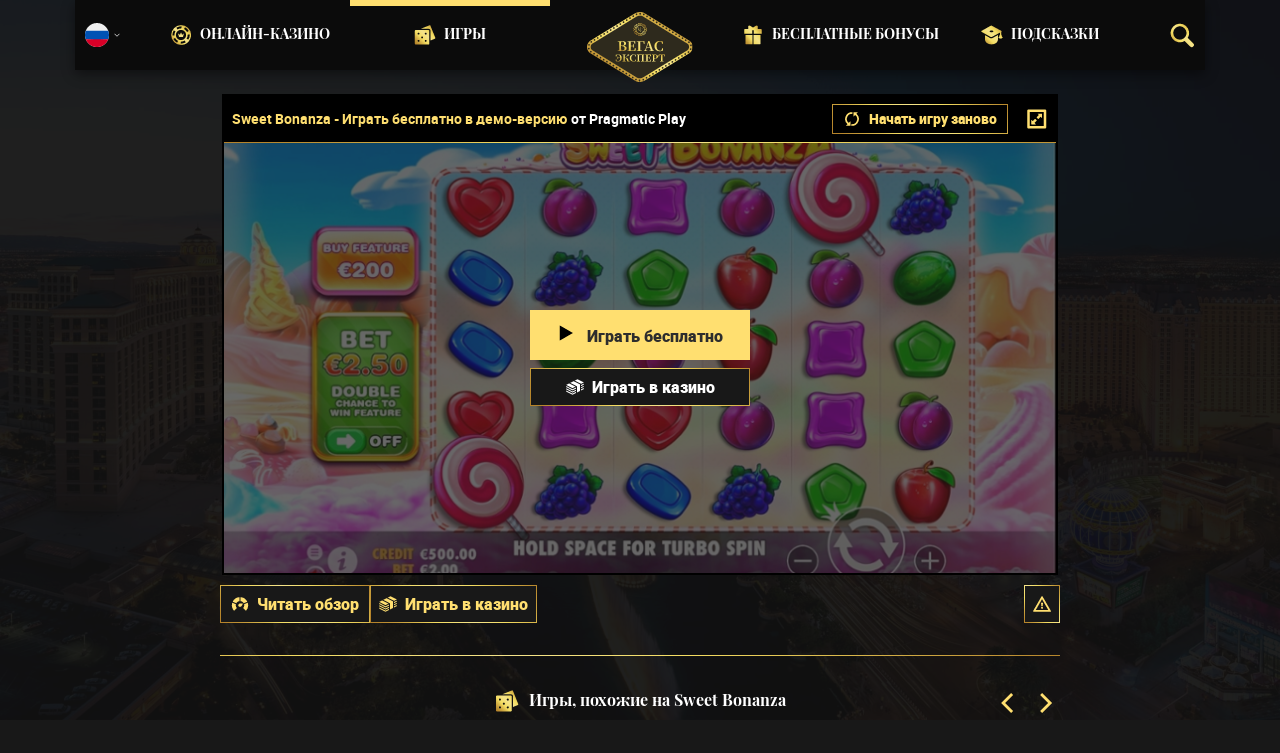

--- FILE ---
content_type: text/html;charset=UTF-8
request_url: https://vegas-expert-ru.com/igra/sweet-bonanza
body_size: 26295
content:
<!DOCTYPE html><html lang="ru"><head><meta charset="utf-8" /><title>Sweet Bonanza - Бесплатная игра и отзывы | Вегас Эксперт</title><meta name="viewport" content="width=device-width, initial-scale=1.0, maximum-scale=1.0, user-scalable=no" /><meta content="https://vegas-expert-ru.com/igra/sweet-bonanza" property="og:url" /><meta content="vegas-expert-ru.com" property="og:site_name" /><meta content="ru" property="og:locale" /><meta content="vegas-expert-ru.com" name="author" /><meta content="summary_large_image" name="twitter:card" /><link rel="canonical" href="https://vegas-expert-ru.com/igra/sweet-bonanza" /><meta name="google-site-verification" content="oUlNZew-z8G3wqSW5b8kQpxSWr7T20cqKsd1Tk2z8yM" /><meta property="og:image" content="https://static.vegasexpert.com.ua/res/c987483da1aa5518d0977cf1b0004c75a/images/logo/logo-ru-share.png" /><link rel="alternate" hreflang="cs" href="https://vegasexpert-cz.com/hra/sweet-bonanza" /><link rel="alternate" hreflang="x-default" href="https://vegas-expert.com/game/sweet-bonanza" /><link rel="alternate" hreflang="ru" href="https://vegas-expert-ru.com/igra/sweet-bonanza" /><link rel="alternate" hreflang="uk" href="https://vegasexpert.com.ua/hra/sweet-bonanza" /><link rel="alternate" hreflang="en" href="https://vegas-expert.com/game/sweet-bonanza" /><link rel="alternate" hreflang="es" href="https://es.vegas-expert.com/juego/sweet-bonanza" /><meta content="Играйте бесплатно в демо-версию Sweet Bonanza и прочитайте отзывы на эту игру. Бесплатные слоты и игры онлайн-казино." property="og:description" /><meta name="description" content="Играйте бесплатно в демо-версию Sweet Bonanza и прочитайте отзывы на эту игру. Бесплатные слоты и игры онлайн-казино." /><link rel="shortcut icon" href="https://static.vegasexpert.com.ua/res/f80bf684b1eaa9a0b81162f6b6e5e170a/images/favicon.ico" type="image/x-icon" /><link rel="apple-touch-icon" sizes="180x180" href="https://static.vegasexpert.com.ua/res/a3a84ba0434f8c4319d9395c802486daa/images/apple-touch-icon.png" /><script>window.dataLayer = window.dataLayer || []</script><!-- Google Tag Manager Shared --><script>
            dataLayer = [{
                'productName': "vegasexpert",
                'pageType': "gameDetail",
                'pageCategory': "gameDetail",
                'pageCode': 'gameDetail-8232',
                'lang': "RU",
                'landingPageCode': "gameDetail",
                'firstSessionLandingPageCode': "gameDetail",
                'firstSessionLandingPageCodeNumeric': "ABSTRACT_PAGE",
                'landingPageBeforeRedirect': "https:\/\/vegas-expert-ru.com\/igra\/sweet-bonanza",
                'abtest': "",
                'environment': "PROD",
                'userId': null,

                'cd_lang': "RU",
                'cd_abTest': "",
                'cd_environment': "PROD",
                'cd_productName': "vegasexpert",
                'cd_pageType': "gameDetail",
                'cd_pageCode': "gameDetail-8232",
                'cd_pageCategory': "gameDetail",
                'cd_landingPageType': "gameDetail",
                'cd_landingPageCode': "gameDetail-8232",
                'cd_landingPageCategory': "gameDetail",
                'cd_firstSessionLandingPageType': "gameDetail",
                'cd_firstSessionLandingPageCode': "gameDetail-8232",
                'cd_firstSessionLandingPageCategory': "gameDetail",
                'cd_pageViewId': "56E0c9ETfQAF1Jh8",
                'cd_landingUrlBeforeRedirect': "https:\/\/vegas-expert-ru.com\/igra\/sweet-bonanza",
            }];

            var timeoutGTM;
            function initGTM() {
                (function(w,d,s,l,i){w[l]=w[l]||[];w[l].push({'gtm.start':
                        new Date().getTime(),event:'gtm.js'});var f=d.getElementsByTagName(s)[0],
                    j=d.createElement(s),dl=l!='dataLayer'?'&l='+l:'';j.async=true;j.src=
                    'https://www.googletagmanager.com/gtm.js?id='+i+dl;f.parentNode.insertBefore(j,f);
                })(window,document,'script','dataLayer', "GTM-PXXGSW");
                document.removeEventListener('scroll', initGTM)
                document.removeEventListener('touchstart', initGTM)
                document.removeEventListener('mousemove', initGTM)
                if (timeoutGTM) {
                    clearTimeout(timeoutGTM);
                }
            }

            document.addEventListener('scroll', initGTM);
            document.addEventListener('touchstart', initGTM);
            document.addEventListener('mousemove', initGTM);
            timeoutGTM = window.setTimeout(initGTM, 3500);

        </script><!-- End Google Tag Manager --><script>
    function handleCasinoDetailClick(casinoName, casinoId, reputationCode, position, listType) {
        if (!(typeof dataLayer === 'undefined')) {
            dataLayer.push({
                'ecommerce': {
                    'click': {
                        'actionField': {
                            'list': listType
                        },
                        'products': [{
                            'name': casinoName,    // casino name
                            'id': casinoId,                         // casino id
                            'variant': reputationCode,            // casino rating
                            'position': position                 // casino position within the list
                        }]
                    }
                },
                'event': 'ecomProductClick'
            });
        }
        return true;
    };

    function handleCasinoClick(event, casinoName, casinoId, reputationCode, position, listType) {
        if (!(typeof dataLayer === 'undefined')) {
            // for casino detail we don't send list type in order to preserve former list type which lead to the casino detail
            if (listType == 'casino-detail') {
                dataLayer.push({
                    'ecommerce': {
                        'add': {
                            'actionField': {
                            },
                            'products': [{
                                'name': casinoName,   // casino name without Обзор
                                'id': casinoId,                        // casino id
                                'variant': reputationCode,            // casino reputation
                            }]
                        }
                    },
                    'event': 'ecomAddToCart'
                });
            } else {
                dataLayer.push({
                    'ecommerce': {
                        'add': {
                            'actionField': {
                                'list': listType
                            },
                            'products': [{
                                'name': casinoName,   // casino name without Обзор
                                'id': casinoId,                        // casino id
                                'variant': reputationCode,            // casino reputation
                                'position': position                 // casino position within the list
                            }]
                        }
                    },
                    'event': 'ecomAddToCart'
                });
            }
        }
        return true;
    }

    function casinoImpression(casinoName,casinoId,reputation,listType, position) {
        if (!(typeof dataLayer === 'undefined')) {
            dataLayer.push({
                'ecommerce': {
                    'impressions': [
                        {
                            'name': casinoName,        // casino name
                            'id': casinoId,                            // casino id
                            'variant': reputation,                        // casino reputation
                            'list': listType,             // casino list name
                            'position': position                    // casino position within the list
                        }]
                },
                'event': 'ecomProductImpressions'
            });
        }
    }

</script><meta content="index, follow" name="robots" /><meta name="yandex" content="noindex, nofollow" /><meta name="wmail-verification" content="16f3fb6c757ffded845c6415e65e5688" /><meta name="msvalidate.01" content="BC34A2FFC2B2B9A812B953F3745AEC5A" /><meta name="yandex-verification" content="98ff136dd3cca651" /><!-- Yandex.Metrika counter --><script type="text/javascript">
            (function (d, w, c) {
                (w[c] = w[c] || []).push(function() {
                    try {
                        w['yaCounter' + "87369032"] = new Ya.Metrika({
                            id:"87369032",
                            clickmap:true,
                            trackLinks:true,
                            accurateTrackBounce:true,
                            webvisor:true
                        });
                    } catch(e) { }
                });

                var n = d.getElementsByTagName("script")[0],
                    s = d.createElement("script"),
                    f = function () { n.parentNode.insertBefore(s, n); };
                s.type = "text/javascript";
                s.async = true;
                s.src = "https://mc.yandex.ru/metrika/watch.js";

                if (w.opera == "[object Opera]") {
                    d.addEventListener("DOMContentLoaded", f, false);
                } else { f(); }
            })(document, window, "yandex_metrika_callbacks");
        </script><script>
        function loadScript(src, done) {
            var js = document.createElement('script');
            js.src = src;
            if (done) {
                js.onload = function() {
                    done();
                };
                js.onerror = function() {
                    done(new Error('Failed to load script ' + src));
                };
                js.onreadystatechange = function() {
                    done();
                };
            }
            document.head.appendChild(js);
        }
    </script><script>
        function browserSupportsAllFeatures() {
            return Array.prototype.entries && window.IntersectionObserver && window.fetch && 'scrollBehavior' in document.documentElement.style;
        }

        function lCss(u, m) {
            var l = document.createElement('link');
            l.rel = 'stylesheet';
            l.type = 'text/css';
            l.href = u;
            l.media = m;
            document.getElementsByTagName('head')[0].appendChild(l)

            if (document.cookie.split(';').filter(function(item) {
                return item.indexOf('restCSSIsCached=') >= 0
            }).length === 0) {
                var date = new Date();
                date.setTime(date.getTime()+(7*24*60*60*1000));
                document.cookie = "restCSSIsCached=true; expires=" + date.toGMTString() + "; path=/";
            }
        }
    </script><link rel="preload" as="font" href="https://static.vegasexpert.com.ua/res/a3a84ba0434f8c4319d9395c802486daa/build/_fonts-VE.min.css" onload="this.rel='stylesheet'" /><script>window.internalDomains = [24012547, -1068855914, 903183571, 1226289056, 962509024];</script><style>
        .visible{display:block!important}@-ms-viewport{width:device-width}.visible-lg,.visible-md,.visible-sm,.visible-xs,.visible-xxs{display:none!important}@media (max-width:568px){.visible-xxs{display:block!important}}@media (min-width:380px) and (max-width:767px){.visible-xs{display:block!important}}@media (min-width:768px) and (max-width:991px){.visible-sm{display:block!important}}@media (min-width:992px) and (max-width:1199px){.visible-md{display:block!important}}@media (min-width:1200px){.visible-lg{display:block!important}}@media (max-width:568px){.hidden-xxs{display:none!important}}@media (min-width:568px) and (max-width:767px){.hidden-xs{display:none!important}}@media (min-width:768px) and (max-width:991px){.hidden-sm{display:none!important}}@media (min-width:992px) and (max-width:1199px){.hidden-md{display:none!important}}@media (min-width:1200px){.hidden-lg{display:none!important}}*{box-sizing:border-box}body{-webkit-font-smoothing:antialiased;-moz-osx-font-smoothing:grayscale}.normal-cursor{cursor:auto}.cf:after{clear:both;content:" ";display:block;font-size:0;height:0;visibility:hidden}.lang-disables-italic .als-alert,.lang-disables-italic .cg-post-quote-content,.lang-disables-italic .cg-post-reply-bottom,.lang-disables-italic .crp-detail-case p,.lang-disables-italic .note-content,.lang-disables-italic .quote-widget-content,.lang-disables-italic .user-review-intervention,.lang-disables-italic blockquote p,.lang-disables-italic em,.lang-disables-italic i{font-style:normal!important}.my-m{margin-bottom:16px;margin-top:16px}.my-l{margin-bottom:20px;margin-top:20px}.my-xl{margin-bottom:24px;margin-top:24px}.my-xs{margin-bottom:4px;margin-top:4px}.my-xxs{margin-bottom:2px;margin-top:2px}.my-s{margin-bottom:8px;margin-top:8px}.my-xxl{margin-bottom:48px;margin-top:48px}.my-auto{margin-bottom:auto;margin-top:auto}.mx-auto{margin-right:auto}.ml-auto,.mx-auto{margin-left:auto}.mr-auto{margin-right:auto}.gap-s{gap:8px}@media (min-width:768px){.sm\:ml-auto{margin-left:auto}.sm\:ml-s{margin-left:8px}}.mx-s{margin-left:8px;margin-right:8px}.mx-xs{margin-left:4px;margin-right:4px}.mx-m{margin-left:16px;margin-right:16px}.mx-l{margin-left:20px;margin-right:20px}.mx-xxs{margin-left:2px;margin-right:2px}.mt-xxs{margin-top:2px}.mt-xs{margin-top:4px}.mt-s{margin-top:8px}.mt-m{margin-top:16px}.mt-l{margin-top:20px}.mt-xl{margin-top:24px}.mt-xxl{margin-top:48px}.mr-xs{margin-right:4px}.mr-s{margin-right:8px}.mr-m{margin-right:16px}.ml-m{margin-left:16px}.ml-s{margin-left:8px}.ml-xs{margin-left:4px}.mb-xxs{margin-bottom:2px}.mb-xs{margin-bottom:4px}.mb-s{margin-bottom:8px}.mb-m{margin-bottom:16px}.mb-l{margin-bottom:20px}.mb-xl{margin-bottom:24px}.mb-xxl{margin-bottom:48px}.px-s{padding-left:8px;padding-right:8px}.px-m{padding-left:16px;padding-right:16px}.py-m{padding-bottom:16px;padding-top:16px}.py-l{padding-bottom:20px;padding-top:20px}.py-xxl{padding-bottom:48px;padding-top:48px}.py-s{padding-bottom:8px;padding-top:8px}.my-32-res{margin:24px 0}@media (min-width:992px){.my-32-res{margin:32px 0}}.mt-32-res{margin-top:16px}@media (min-width:768px){.mt-32-res{margin-top:24px}}@media (min-width:1200px){.mt-32-res{margin-top:32px}}.my-16-res{margin:8px 0}@media (min-width:768px){.my-16-res{margin:16px 0}}.mx-auto-res{margin:0 8px}@media (min-width:768px){.mx-auto-res{margin:0 16px}}@media (min-width:992px){.mx-auto-res{margin:0 24px}}@media (min-width:1200px){.mx-auto-res{margin:0 auto}}@media (min-width:568px){.sm\:px-s{padding-left:8px;padding-right:8px}}@media (min-width:992px){.md\:px-0{padding-left:0;padding-right:0}}@media (min-width:568px){.sm\:px-0{padding-left:0;padding-right:0}}@media (min-width:768px){.sm\:my-xxl{margin-bottom:48px;margin-top:48px}}@media (min-width:568px){.xs\:mx-auto{margin-left:auto;margin-right:auto}}@media (min-width:768px){.sm\:mx-auto{margin-left:auto;margin-right:auto}.sm\:ml-xs{margin-left:4px}}.mt-0{margin-top:0}.sans-22{font-size:22px;line-height:20px}.sans-20,.sans-22{font-family:Playfair Display;font-style:normal;font-weight:400}.sans-20{font-size:20px;line-height:28px}.sans-18{font-size:18px}.sans-16,.sans-18{font-family:Playfair Display;font-style:normal;font-weight:400;line-height:20px}.sans-16{font-size:16px}.roboto-18{font-size:18px}.roboto-16,.roboto-18{font-family:Roboto;font-style:normal;font-weight:400;line-height:20px}.roboto-16{font-size:16px}.roboto-14{font-size:14px}.roboto-12,.roboto-14{font-family:Roboto;font-style:normal;font-weight:400;line-height:16px}.roboto-12{font-size:12px}.cf-xs-14-lg-16{font-family:Roboto;font-size:14px;font-style:normal;font-weight:400}@media (min-width:568px){.cf-xs-14-lg-16{font-size:16px}}.cf-xs-12-lg-14{font-family:Roboto;font-size:12px;font-style:normal;font-weight:400}@media (min-width:568px){.cf-xs-12-lg-14{font-size:14px}}.cf-xs-18-lg-24{font-family:Roboto;font-size:18px;font-style:normal;font-weight:400}@media (min-width:568px){.cf-xs-18-lg-24{font-size:24px}}.bold{font-weight:700!important}.semi-bold{font-weight:500!important}.regular{font-weight:300!important}.text-bold{font-weight:700}.text-center{text-align:center}strong{font-weight:700}.text-uppercase{text-transform:uppercase}h1{margin:0}b{font-weight:700}.typography{font-family:Roboto;font-size:14px;font-style:normal;font-weight:400;font-weight:300;line-height:20px}@media (min-width:568px){.typography{font-size:16px;line-height:24px}}.typography h2,.typography h3,.typography h4,.typography h5{color:#ffdf70;font-family:Playfair Display;font-style:normal;font-weight:400}.typography h2{font-size:18px;font-weight:700;line-height:26px;margin:32px 0 16px}@media (min-width:568px){.typography h2{font-size:22px;line-height:32px;margin:40px 0 16px}}@media (min-width:992px){.typography h2{font-size:26px;font-weight:700;line-height:36px;margin:48px 0 24px}}.typography h3{font-size:16px;font-weight:700;line-height:24px;margin:24px 0 8px}@media (min-width:568px){.typography h3{font-size:18px;line-height:24px;margin:32px 0 16px}}@media (min-width:992px){.typography h3{font-size:22px;line-height:28px;margin:40px 0 16px}}.typography h4{font-size:14px;font-weight:700;line-height:22px}@media (min-width:568px){.typography h4{font-size:16px;line-height:24px;margin-bottom:10px}}@media (min-width:992px){.typography h4{font-size:18px;font-weight:700;line-height:28px;margin:15px 0}}.typography h5{font-size:10px;margin:10px 0;opacity:.8}@media (min-width:992px){.typography h5{font-size:16px;line-height:24px;margin:10px 0}}.typography a{color:#ffdf70;text-decoration:underline}.typography ol,.typography ul{color:#fff;list-style:none;margin:20px 0;padding:0;width:100%}.typography ol li,.typography ul li{margin:8px 0;padding-left:24px;position:relative}.typography ul:not(.fancy) li:before{background:#ffdf70;border-radius:50%;content:"";height:6px;left:9px;position:absolute;top:7px;width:6px}@media (min-width:568px){.typography ul:not(.fancy) li:before{top:10px}}@media (min-width:768px){.typography ul:not(.fancy) li:before{top:9px}}.typography ul.fancy li:before{background-image:url(https://static.vegasexpert.com.ua/res/cf386187167c480393270b48ecb72475a/images/svg/ornament.svg);background-size:32px 18px;content:"";display:block;height:18px;margin:15px auto;width:32px}.typography ul.fancy li{padding:0}@media (min-width:768px){.typography ul.fancy li{margin:15px 0}}.typography ul.fancy li:before{display:inline-block;margin-right:15px}@media (min-width:768px){.typography ul.fancy li:before{background-size:30px 17px;height:17px;margin:0 15px 0 0;width:30px}}.typography .example{background:hsla(0,0%,77%,.2);border:1px solid #dcdbdb;padding:25px 20px}.typography .example .example-title{align-items:center;color:#ffdf70;display:flex;margin-bottom:15px}.typography .example .example-icon{fill:#ffdf70;margin-right:8px;padding:0}.typography .blockquote-ext{border-left:4px solid #ffdf70;padding-left:15px}@media (min-width:568px){.typography .blockquote-ext{font-size:16px;font-weight:400;line-height:29px}}@media (min-width:768px){.typography .blockquote-ext{padding-left:30px}}.typography .note{background-color:hsla(0,0%,77%,.2);border:solid;border-image-slice:1;border-image-source:linear-gradient(47.22deg,#b27f28 -1.53%,#b7862c 4.46%,#c49938 13.06%,#dab84b 23.2%,#f4dd62 33.12%,#f4e38b 52.12%,#f4dd62 67.22%,#b27f28 102.43%);border-width:1px;padding:15px 20px}.typography ol{counter-reset:list;padding-left:0}.typography ol li{counter-increment:list}.typography ol li:before{color:#ffdf70;content:counter(list) ".";font-weight:700;left:4px;position:absolute;top:0}.typography figure{margin:0}.typography img{max-width:100%;padding:0 30px;width:calc(100% - 60px)}.typography figcaption{display:block;font-size:12px;margin:8px 0 0;text-align:center}@media (min-width:568px){.typography figcaption{font-size:14px}}table{margin-bottom:24px}.flex{display:flex!important}.block{display:block!important}.inherit{display:inherit!important}.inline-flex{display:inline-flex!important}.none{display:none!important}@media (min-width:568px){.sm\:flex{display:flex!important}.sm\:inline-flex{display:inline-flex!important}.sm\:block{display:block!important}.sm\:none{display:none!important}}@media (min-width:768px){.md\:flex{display:flex!important}.md\:inline-flex{display:inline-flex!important}.md\:block{display:block!important}.md\:none{display:none!important}}@media (min-width:992px){.lg\:block{display:block!important}.lg\:none{display:none!important}.lg\:flex{display:flex!important}}.flex-col{flex-direction:column}.justify-between{justify-content:space-between}.justify-center{justify-content:center}.justify-end{justify-content:flex-end}.items-center{align-items:center}.justify-around{justify-content:space-around}.flex-wrap{flex-wrap:wrap}.flex-row{flex-direction:row;height:100%}@media (min-width:568px){.sm\:flex-row{flex-direction:row}}@media (min-width:768px){.md\:flex-column{flex-direction:column}}@media (min-width:992px){.lg\:flex-column{flex-direction:column}}.btn{align-items:center;cursor:pointer;display:flex;font-family:Roboto;font-size:14px;font-style:normal;font-weight:400;font-weight:900;justify-content:center;line-height:17px;max-width:100%;min-width:150px;outline:0;text-align:center;text-decoration:none}@media (min-width:568px){.btn{font-size:16px;line-height:19px}}@media (min-width:992px){.btn:hover{text-decoration:none}}.btn svg{height:16px;margin-right:8px;width:16px}@media (min-width:568px){.btn svg{height:18px;width:18px}}.btn-primary-1{background-color:#181818;border:solid;border-image-slice:1;border-image-source:linear-gradient(47.22deg,#b27f28 -1.53%,#b7862c 4.46%,#c49938 13.06%,#dab84b 23.2%,#f4dd62 33.12%,#f4e38b 52.12%,#f4dd62 67.22%,#b27f28 102.43%);border-width:1px;color:#fff;min-height:38px;padding:0 8px;vertical-align:middle}.btn-primary-1 svg{fill:#fff}@media (min-width:992px){.btn-primary-1:hover{background-color:#000}}.btn-text{color:#ffdf70;min-height:40px;text-decoration:underline;vertical-align:middle}@media (min-width:992px){.btn-text{color:#fff;text-decoration:none}.btn-text:hover{text-decoration:underline}}.btn-disabled{cursor:default;filter:grayscale(100%)}.btn-primary-2{background:#ffdf70;color:#2d2d2d;min-height:50px;vertical-align:center}@media (min-width:992px){.btn-primary-2:hover{background:#ffca0d}}.btn-grey{background:#ffdf70;background:#e4e4e4;color:#2d2d2d;min-height:40px;vertical-align:center}@media (min-width:992px){.btn-grey:hover{background:#ffca0d;background:#f6f6f6}}.btn-width-m{min-width:280px}.flickity-cell{position:absolute!important;transition:none!important}.flickity-slider{height:100%;left:0;position:absolute;width:100%}.menu-logo{display:flex;flex-basis:30%;justify-content:center;left:0;margin:auto;position:absolute;right:0;text-align:center;top:12px;width:65px;z-index:105}@media (min-width:768px){.menu-logo{width:100px}}@media (min-width:992px){.menu-logo{min-height:60px;min-width:96px}}@media (min-width:1200px){.menu-logo{min-height:70px;min-width:100px}}.menu-logo img{height:auto;width:65px}@media (min-width:992px){.menu-logo img{height:60px;width:auto}}@media (min-width:1200px){.menu-logo img{height:70px}}.main-header{box-shadow:0 4px 12px rgba(0,0,0,.45);margin:0 -8px}@media (min-width:568px){.main-header{margin:0 -16px}}.main-header-content{align-items:center;background-color:#0b0b0b;display:flex;flex-direction:row;flex-wrap:wrap;font-size:14px;height:50px;justify-content:space-between;padding:0 10px}@media (min-width:768px){.main-header-content{height:70px;position:relative;z-index:10}}.main-menu{display:flex;flex-basis:100%;flex-direction:column;-moz-transform:translate(110vw);-o-transform:translate(110vw);-ms-transform:translate(110vw);-webkit-transform:translate(110vw);transform:translate(110vw);-webkit-transition:transform .2s ease-in-out;-ms-transition:transform .2s ease-in-out;-o-transition:transform .2s ease-in-out;-transition:transform ease-in-out .2s;background-color:#0b0b0b;bottom:0;left:0;position:fixed;right:0;top:40px;transition:transform .2s ease-in-out;z-index:100}.main-menu.slide-in{-moz-transform:translate(0);-o-transform:translate(0);-ms-transform:translate(0);-webkit-transform:translate(0);transform:translate(0)}@media (min-width:768px){.main-menu{flex:1 0 calc(100% - 100px);-moz-transform:translate(0);-o-transform:translate(0);-ms-transform:translate(0);-webkit-transform:translate(0);transform:translate(0);-webkit-transition:none;-ms-transition:none;-o-transition:none;-transition:none;height:100%;justify-content:center;position:relative;top:0;transition:none}}@media (min-width:1200px){.main-menu{flex:0 0 960px}}.main-menu-header{align-items:center;display:flex;flex-direction:column;justify-content:center;margin-top:25px}@media (min-width:768px){.main-menu-header{display:none}}.main-menu-header .menu-title{margin-top:5px}.mobile-menu-buttons{display:flex;flex-basis:35%;justify-content:flex-start;position:relative}@media (min-width:768px){.mobile-menu-buttons{display:none}}.mobile-menu-buttons .main-menu-header-close{left:0;opacity:0;position:absolute;top:0;z-index:-1}.mobile-menu-buttons .menu-hamburger{opacity:1;z-index:10}.mobile-menu-buttons.active .menu-hamburger{opacity:0;z-index:0}.mobile-menu-buttons.active .main-menu-header-close{opacity:1;z-index:1}.main-menu-shadow{margin-top:25px;width:100%}@media (min-width:768px){.main-menu-shadow{align-items:center;display:flex;height:100%;justify-content:center;margin:0}}.menu-items{list-style:none}@media (min-width:768px){.menu-items{align-items:center;display:flex;flex-direction:row;height:100%;justify-content:flex-start;margin:0;padding:0;width:100%}}@media (min-width:1200px){.menu-items{justify-content:center}}@media (min-width:768px){.menu-items li.active{border-top:6px solid #ffdf70}.menu-items li.logo-placeholder{flex:0 0 30px}}@media (min-width:992px){.menu-items li.logo-placeholder{flex:0 0 85px;margin:0 15px}}@media (min-width:1200px){.menu-items li.logo-placeholder{flex:0 0 160px}.menu-items li:nth-child(2) .menu-item,.menu-items li:nth-child(3) .menu-item{justify-content:flex-end}.menu-items li:nth-child(5) .menu-item,.menu-items li:nth-child(6) .menu-item{justify-content:flex-start}}.menu-items li{border-top:6px solid transparent;display:flex;flex:0 0 calc(25% - 45px);height:100%;justify-content:flex-start;margin:0 15px}@media (min-width:768px){.menu-items li{justify-content:center}}@media (min-width:992px){.menu-items li{flex:1 0 calc(25% - 58px);margin:0}}@media (min-width:1200px){.menu-items li{flex:0 0 200px}}.menu-item{align-items:center;display:flex;flex-direction:row;margin-bottom:10px;text-transform:uppercase}.menu-item:hover{text-decoration:none}@media (min-width:768px){.menu-item{align-items:center;display:flex;font-size:12px;height:calc(100% - 6px);justify-content:center;margin:0;text-align:center;width:max-content}}@media (min-width:992px){.menu-item{font-size:14px;line-height:22px}}.search-box-close{display:none}@media (min-width:992px){.search-box-close{height:25px;width:25px}}.search-box-input{background-color:transparent;color:#fff;display:none;font-size:16px}.search-box-input::placeholder{color:hsla(0,0%,100%,.5)}.search-box-input-wrapper{align-items:center;display:flex;position:relative}.ico-wrapper-close{display:none}.logo-center-placeholder{flex:1 0}.search-box-wrapper{align-items:center;background-color:#0b0b0b;display:flex;flex:0 0 20px;width:20px}@media (min-width:768px){.search-box-wrapper{display:flex;flex:0 0 35px;justify-content:flex-end;max-height:100%;order:4}}.search-box-wrapper .search-box-results{display:none}.language-selector-header{align-items:center;display:flex;flex:0 0 35px;flex-direction:row;margin-right:10px;width:35px}@media (min-width:768px){.language-selector-header{flex:0 0 35px;justify-content:flex-start;order:-1}}.language-selector-header svg{fill:#fff}.selected-language-icon .flag-icon{height:24px;width:24px}.toggler{margin-left:5px}.menu-icon{margin-right:15px}@media (min-width:768px){.menu-icon{display:none}}@media (min-width:992px){.menu-icon{display:block;height:22px;margin-right:8px;width:22px}}.filter-button{align-items:center;background-color:#ffdf70;color:#000;display:flex;font-size:16px;font-weight:700;justify-content:center;line-height:20px;margin:auto;padding:10px 0;text-decoration:none;width:100%}.filter-button .filter-icon{margin-right:8px}.mobile-filter-button{font-family:Roboto;font-style:normal;font-weight:400;font-weight:700;justify-content:flex-start;min-height:24px;padding:8px 12px}.mobile-filter-button .text-wrapper{min-width:0;overflow:hidden}.mobile-filter-button .header{font-size:14px;line-height:16px}.mobile-filter-button .desc{font-size:12px;font-weight:300;line-height:16px;margin-top:2px;overflow:hidden;text-overflow:ellipsis;white-space:nowrap}.filter-group-heading{align-items:center;display:flex;height:100%;padding-right:30px;position:relative;width:100%}.filter-group-heading-name{font-family:Roboto;font-size:16px;font-style:normal;font-weight:400;line-height:23px;margin-left:10px}.filter-arrow{position:absolute;right:5px;-webkit-transition:all .2s ease-in-out;-ms-transition:all .2s ease-in-out;-o-transition:all .2s ease-in-out;width:20px;-transition:all .2s ease-in-out;bottom:0;margin:auto;top:0;transition:all .2s ease-in-out}.filter-item-clear{align-items:center;background-color:#121212;border:solid;border-image-slice:1;border-image-source:linear-gradient(47.22deg,#b27f28 -1.53%,#b7862c 4.46%,#c49938 13.06%,#dab84b 23.2%,#f4dd62 33.12%,#f4e38b 52.12%,#f4dd62 67.22%,#b27f28 102.43%);border-width:1px;cursor:pointer;display:inline-block;font-family:Roboto;font-size:15px;font-style:normal;font-weight:400;line-height:18px;margin-top:5px;padding:5px;text-align:left}.filter-item-clear svg{fill:#fff;margin:auto 0 1px 4px;vertical-align:middle}.bordered-filters{display:none;margin:auto;max-width:840px;width:100%}@media (min-width:768px){.bordered-filters{display:block;padding:0}}.bordered-filters .active-filter-groups .filter-item-active,.bordered-filters .active-filter-groups .filter-item-active-label,.bordered-filters .active-filter-groups .text,.bordered-filters .filter-item-clear{margin-top:2px}.active-filter-groups{display:block}.active-filter-groups div{align-items:baseline;display:inline-flex;flex-wrap:wrap}@media (min-width:568px){.active-filter-groups div{display:inline-block}}.active-filter-groups .filter-item-active{background-color:#424141;border:1px solid transparent;color:#fff;cursor:pointer;display:flex;font-weight:300;margin:5px 5px 0 0;padding:5px}.active-filter-groups .filter-item-active svg{fill:#fff;vertical-align:middle}.active-filter-groups .filter-item-active .active-filter-abort{margin-left:5px}.active-filter-groups .active-items,.active-filter-groups .filter-item-active,.active-filter-groups .filter-item-active-label,.active-filter-groups .text{font-family:Roboto;font-size:15px;font-style:normal;font-weight:400;line-height:18px;margin-top:5px;text-align:left}.active-filter-groups .filter-item-active,.active-filter-groups .filter-item-clear{font-family:Roboto;font-size:10px;font-style:normal;font-weight:400;line-height:12px}.active-filter-groups .active-items{display:flex;flex-direction:row;flex-wrap:wrap}@media (min-width:568px){.active-filter-groups .filter-item-active,.active-filter-groups .filter-item-clear,.active-filter-groups span{align-items:center;display:inline-block}.active-filter-group .active-items{display:inline}}@media (min-width:768px){.filter-item-active-label{margin-left:5px}}@media (min-width:568px){.active-filter-groups .active-items,.active-filter-groups .filter-item-active-label,.active-filter-groups .filter-item-clear,.active-filter-groups .text{font-size:14px}.active-filter-groups .filter-item-clear{font-size:10px}}@media (min-width:992px){.active-filter-groups .text,.active-items,.filter-item-active-label,.filter-item-clear{font-size:15px}}.banner{display:flex;flex-direction:column;margin-bottom:16px;padding:24px 0 0;position:relative;text-align:center}@media (min-width:568px){.banner{display:flex;flex-direction:column}}@media (min-width:768px){.banner{margin-bottom:24px;padding:32px 0 0}}@media (min-width:992px){.banner{margin-bottom:32px;padding:48px 0 0}}.banner .logo{margin:0 auto}@media (min-width:768px){.banner .logo{height:53px;width:240px}}.banner .title{font-size:20px;font-weight:700;line-height:30px;margin:8px 0}@media (min-width:768px){.banner .title{font-size:24px;line-height:32px}}@media (min-width:992px){.banner .title{font-size:36px;line-height:48px;margin:8px 0 16px}}.banner .desc{font-family:Roboto;font-size:12px;font-style:normal;font-weight:400}@media (min-width:568px){.banner .desc{font-size:14px;line-height:20px}}@media (min-width:992px){.banner .desc{margin:auto;max-width:762px}}.side-filter{background-color:#181818;bottom:0;left:0;max-width:390px;overflow:auto;overflow-y:scroll;position:fixed;scrollbar-color:auto;top:0;-moz-transform:translate(-100vw);-o-transform:translate(-100vw);-ms-transform:translate(-100vw);-webkit-transform:translate(-100vw);transform:translate(-100vw);-webkit-transition:all .2s ease-in-out;-ms-transition:all .2s ease-in-out;-o-transition:all .2s ease-in-out;width:320px;z-index:-1;-transition:all .2s ease-in-out;transition:all .2s ease-in-out}.side-filter ::-webkit-scrollbar,.side-filter::-webkit-scrollbar{width:4px}.side-filter.active{-moz-transform:translate(0);-o-transform:translate(0);-ms-transform:translate(0);-webkit-transform:translate(0);transform:translate(0);z-index:1550}.side-filter .filter-group-heading-desc{display:none}.side-filter .filter-items{padding:0 10px}.side-filter .loader-wrapper{min-height:100px;position:relative}.side-filter .filter-group-content{max-height:0;opacity:0;overflow:hidden;position:relative;transition:opacity .2s ease-in-out,max-height .2s linear,margin .2s linear}.side-filter .expanded .filter-group-content{max-height:400px;opacity:1}.side-filter .filter-group-content .show-more-filters-button{display:none}.side-filter .filter-separator{margin:20px 0}.side-filter .filter-header{color:#ffdf70;font-size:20px;font-weight:500;line-height:23px;margin:35px 0 20px}.side-filter .filter-header:first-child{margin:10px 0 20px}.side-filter .active-filter-groups{margin:4px 0 0 16px}.side-filter .filter-group-icon{fill:#ffdf70}.side-filter .game-type-card-wrapper{width:calc(33.3333% - 4px)}.side-filter .game-type-card-wrapper:not(:last-child){margin-right:4px}.side-filter .game-genre-carousel-header{width:calc(100% - 70px)}.side-filter .game-genre-carousel{margin:15px 0}.top-filters-wrapper{display:none;width:calc(100% - 85px)}@media (min-width:768px){.top-filters-wrapper{display:flex;flex-direction:column}}.top-filters-wrapper .filters-top-panel-wrapper{background-color:#353639;border:solid;border-image-slice:1;border-image-source:linear-gradient(47.22deg,#b27f28 -1.53%,#b7862c 4.46%,#c49938 13.06%,#dab84b 23.2%,#f4dd62 33.12%,#f4e38b 52.12%,#f4dd62 67.22%,#b27f28 102.43%);border-width:1px;height:48px}@media (min-width:768px){.top-filters-wrapper .filters-top-panel-wrapper{align-items:center;display:flex;flex-direction:row;height:100%;overflow-x:auto}}.top-filters-wrapper .filter-group-heading-desc,.top-filters-wrapper .filter-header,.top-filters-wrapper .filter-separator{display:none}.top-filters-wrapper .filter-group{padding:0 0 0 8px;position:relative}@media (min-width:768px){.top-filters-wrapper .filter-group{min-width:fit-content}}.top-filters-wrapper .filter-group:last-child{padding-right:8px}.top-filters-wrapper .filter-group-heading-name{font-size:12px;font-style:normal;font-weight:400;line-height:14px;white-space:nowrap}@media (min-width:768px){.top-filters-wrapper .filter-group-heading-name{font-size:13px}}@media (min-width:992px){.top-filters-wrapper .filter-group-heading-name{font-size:15px}}.top-filters-wrapper .filter-arrow{width:12px}.top-filters-wrapper .cgf-item{padding:5px 15px}@media (min-width:768px){.top-filters-wrapper .filter-item-active,.top-filters-wrapper .filter-item-active-label{margin:0 5px 0 0}.top-filters-wrapper .active-items{margin-top:0}}.filter-top-panel{display:flex;flex-direction:row;flex-wrap:wrap;margin:16px auto;max-width:840px;position:relative;width:100%}@media (min-width:992px){.filter-top-panel{margin:24px auto}}@media (min-width:768px){.filter-top-panel .filter-button{flex:0 0 auto;flex-direction:column;padding:6px 0;width:85px}}.filter-top-panel .filter-group-content{display:none}.filter-top-panel .active-filter-groups{margin-top:12px}.filter-arrow{fill:#fff}.filter-search-input-wrapper{align-items:center;background-color:#fff;display:flex;height:30px;position:relative;width:100%}.filter-search-input-wrapper .filter-search-input{border:0;flex:0 0 90%;outline:0;padding:0 0 0 15px;width:90%}.filter-search-input-wrapper .search-icon{flex:0 0 10%}.language-modal{align-items:center;background-color:#000;border:solid;border-image-slice:1;border-image-source:linear-gradient(47.22deg,#b27f28 -1.53%,#b7862c 4.46%,#c49938 13.06%,#dab84b 23.2%,#f4dd62 33.12%,#f4e38b 52.12%,#f4dd62 67.22%,#b27f28 102.43%);border-width:1px;display:flex;flex-direction:column;justify-content:center;margin:auto;overflow-y:visible;transition:all .2s ease-in-out;width:300px}@media (min-width:768px){.language-modal{width:365px}}.countries-wrapper{display:flex;justify-content:space-between;max-width:282px}.select-language-with-icon .flag-icon-24{margin-right:8px}.language-modal-header{background:#121212;border:solid;border-image-slice:1;border-image-source:linear-gradient(47.22deg,#b27f28 -1.53%,#b7862c 4.46%,#c49938 13.06%,#dab84b 23.2%,#f4dd62 33.12%,#f4e38b 52.12%,#f4dd62 67.22%,#b27f28 102.43%);border-width:1px;border-left:0;border-right:0;border-top:0;display:flex;justify-content:center;padding:10px 0;position:relative;width:100%}.language-modal-header .language-menu-logo{height:65px;width:98px}.language-modal-header .language-wrapper-close{position:absolute;right:10px;top:10px}.language-selector-body{align-items:center;align-self:flex-start;background:#121212;display:flex;flex-direction:column;padding:20px;position:relative;text-align:center;width:100%}@media (min-width:992px){.language-selector-body{align-self:center}}.language-selector-body .desc,.language-selector-body .language-menu-logo{margin-top:20px}.language-selector-body .lang-label{margin-top:30px}.language-selector-body button{margin:5px 0 20px}.flag-wrapper{align-items:center;border:1px solid transparent;display:flex;flex-direction:column;margin:20px auto 0;outline:0;padding:15px 10px 10px;position:relative;width:calc(100% - 25px)}.flag-wrapper .flag-icon{height:67px;width:87px}.flag-wrapper .checkmark-ico{display:none;left:6px;position:absolute;top:6px}.flag-wrapper .country-name{margin-top:6px}@media (min-width:992px){.flag-wrapper:hover{border:solid;border-image-slice:1;border-image-source:linear-gradient(47.22deg,#b27f28 -1.53%,#b7862c 4.46%,#c49938 13.06%,#dab84b 23.2%,#f4dd62 33.12%,#f4e38b 52.12%,#f4dd62 67.22%,#b27f28 102.43%);border-width:1px;text-decoration:none}.flag-wrapper:hover .checkmark-ico{display:block}}.select-box-text-wrapper{background-color:#353639;border:solid;border-image-slice:1;border-image-source:linear-gradient(47.22deg,#b27f28 -1.53%,#b7862c 4.46%,#c49938 13.06%,#dab84b 23.2%,#f4dd62 33.12%,#f4e38b 52.12%,#f4dd62 67.22%,#b27f28 102.43%);border-width:1px;color:#fff;margin:35px auto 0;max-width:256px}@media (min-width:768px){.select-box-text-wrapper{max-width:280px}}.select-box-text-wrapper select{max-width:100%}.select-box-text-wrapper .select-label{font-family:Roboto;font-size:10px;font-style:normal;font-weight:400;line-height:12px;padding:5px 0 0 10px;text-align:left;text-transform:uppercase}.select-box-text-wrapper .select-box-wrapper{width:256px}@media (min-width:768px){.select-box-text-wrapper .select-box-wrapper{width:280px}}.sb-country-text-wrapper{margin-top:0}.language-tooltip{z-index:-1}.apply-btn{margin-top:15px;padding:5px 10px;width:100%}.section-tabs-wrapper{margin:16px 0;max-width:840px;position:relative;width:100%}@media (min-width:768px){.section-tabs-wrapper{margin:16px auto 24px}}.section-tabs-wrapper .section-tab-items{display:flex;gap:4px;overflow:auto}@media (min-width:768px){.section-tabs-wrapper .section-tab-items{gap:8px}}.section-tabs-wrapper .section-tabs-shadow{background:linear-gradient(275.99deg,#000 7.09%,rgba(33,31,31,0) 72.8%);bottom:0;position:absolute;right:0;top:0;width:20px;z-index:10}@media (min-width:568px){.section-tabs-wrapper .section-tabs-shadow{display:none}}.section-tab-item{align-items:center;display:flex;flex:0 0 25%;flex-direction:column;margin-right:1px;text-decoration:none;-webkit-transition:all .2s ease-in-out;-ms-transition:all .2s ease-in-out;-o-transition:all .2s ease-in-out;-transition:all ease-in-out .2s;background:#1c1c1e;border:2px solid #4f4f4f;color:#b9b3b3;cursor:pointer;min-height:76px;min-width:108px;padding:4px;position:relative;transition:all .2s ease-in-out}@media (min-width:768px){.section-tab-item{flex:1 0;justify-content:center;min-height:66px}}.section-tab-item:last-child{margin-right:0}.section-tab-item.active{background:#0b0b0b;border:solid;border-image-slice:1;border-image-source:linear-gradient(47.22deg,#b27f28 -1.53%,#b7862c 4.46%,#c49938 13.06%,#dab84b 23.2%,#f4dd62 33.12%,#f4e38b 52.12%,#f4dd62 67.22%,#b27f28 102.43%);border-width:2px;color:#fff}.section-tab-item.active .icon-wrapper{opacity:1}@media (min-width:992px){.section-tab-item:hover{background-color:#353639;color:#fff;filter:grayscale(0)}.section-tab-item:hover .icon-wrapper{opacity:1}}.section-tab-item input{cursor:pointer;height:0;opacity:0;position:absolute;width:0}.section-tab-item .number{background-color:#5a5a5a;border-radius:0 0 2px 2px;box-shadow:0 3px 10px rgba(0,0,0,.42);color:#ffdf70;font-family:Roboto;font-size:10px;font-style:normal;font-weight:400;padding:4px;position:absolute;right:8px;top:0}@media (min-width:768px){.section-tab-item .number{font-size:12px;padding:5px;position:absolute;right:15px;top:0}}.section-tab-item .title{font-family:Roboto;font-size:12px;font-style:normal;font-weight:400;line-height:14px;margin:5px 0;text-align:center;word-break:break-word}@media (min-width:768px){.section-tab-item .title{font-size:14px;line-height:16px}}.section-tab-item .icon-wrapper{margin-top:10px;-webkit-transition:opacity .2s ease-in-out;-ms-transition:opacity .2s ease-in-out;-o-transition:opacity .2s ease-in-out;-transition:opacity ease-in-out .2s;opacity:.6;transition:opacity .2s ease-in-out}@media (min-width:768px){.section-tab-item .icon-wrapper{margin-top:8px}}.section-tab-item .icon{fill:#ffdf70}@media (min-width:768px){.section-tab-item .icon{height:20px;width:20px}}.clickthroughlink-info{color:#fff;font-family:Roboto;font-size:12px;font-style:normal;font-weight:400;font-weight:500;line-height:21px;margin-left:4px;vertical-align:super}@media (min-width:992px){.clickthroughlink-info:hover span{text-decoration-color:#fff!important}}.add-info-wrapper{display:flex;flex:1 0 100%;flex-direction:row;margin:0 auto;max-width:840px;position:relative;width:100%}.add-on-page-info{color:#fff;flex:0 0 auto;font-size:14px;font-weight:300;margin-left:auto}.add-on-page-info span{line-height:16px;margin-bottom:8px}.add-on-page-info svg{fill:#fff;height:16px;width:16px}@media (min-width:992px){.casino-list{margin:25px auto 0;width:840px}}.casino-list .title-casinos,.casino-list .top-title{display:block;font-family:Playfair Display;font-style:normal;font-weight:400;font-weight:700;text-align:center}.casino-list .top-title{background:-webkit-linear-gradient(47.22deg,#b27f28 -1.53%,#b7862c 4.46%,#c49938 13.06%,#dab84b 23.2%,#f4dd62 33.12%,#f4e38b 52.12%,#f4dd62 67.22%,#b27f28 102.43%);-webkit-background-clip:text;font-size:16px;line-height:20px;-webkit-text-fill-color:transparent;margin:auto;width:fit-content}@media (min-width:768px){.casino-list .top-title{font-size:20px;line-height:28px}}@media (min-width:992px){.casino-list .top-title{font-size:30px;line-height:40px}}.casino-list .title-casinos{font-size:16px;margin:0 auto 16px}@media (min-width:568px){.casino-list .title-casinos{margin:0 auto 24px}}@media (min-width:992px){.casino-list .title-casinos{font-size:24px;line-height:34px}}.casino-items{margin:16px 0 0;position:relative}@media (min-width:768px){.casino-items{margin:16px auto 0;max-width:840px}}.casino-item{background-color:hsla(0,0%,7%,.94);border:solid;border-image-slice:1;border-image-source:linear-gradient(47.22deg,#b27f28 -1.53%,#b7862c 4.46%,#c49938 13.06%,#dab84b 23.2%,#f4dd62 33.12%,#f4e38b 52.12%,#f4dd62 67.22%,#b27f28 102.43%);border-width:4px;box-shadow:none;display:flex;flex-direction:column;margin-bottom:15px;position:relative;transition:all .2s;z-index:1}.casino-item>div{z-index:10}.casino-item .casino-item-sub-header{z-index:9}.casino-item .casino-ranking-wrapper{margin:12px 0}@media (min-width:568px){.casino-item{display:flex;flex-direction:row;flex-wrap:wrap}}@media (min-width:768px){.casino-item{justify-content:flex-end}}@media (min-width:992px){.casino-item{justify-content:center}.casino-item:after{background-color:#ffdf70;bottom:-1px;content:"";left:-1px;opacity:0;position:absolute;right:-1px;top:-1px;transition:all .2s ease-in-out;z-index:5;z-index:4}.casino-item:hover{box-shadow:0 0 14px rgba(245,200,83,.89)}.casino-item:hover:after{opacity:.2}}.casino-item-sub-header{align-items:center;display:flex;flex-direction:column;padding:12px 16px 0}@media (min-width:568px){.casino-item-sub-header{flex-direction:row;justify-content:space-between}}@media (min-width:768px){.casino-item-sub-header{align-items:flex-start;border:0;display:none;flex:1 0 70%;flex-direction:column;justify-content:space-between;order:-1;padding-left:20px;padding-right:15px}}@media (min-width:992px){.casino-item-sub-header{display:none;flex:1 0 calc(50% - 35px);order:-1}}.casino-item-sub-header .casino-country-icon{width:20px}.casino-item-sub-header .casino-country-wrapper{flex:0 0 auto;margin:0 0 0 8px}@media (min-width:768px){.casino-item-sub-header .casino-country-wrapper{margin:6px 0 auto 8px}}.casino-item-body-wrapper{flex-basis:100%;padding:0 16px}@media (min-width:568px){.casino-item-body-wrapper{align-items:flex-start;order:3}}@media (min-width:768px){.casino-item-body-wrapper{display:flex;flex:1 0;flex-wrap:wrap;margin:24px 0;padding:0 16px}}@media (min-width:992px){.casino-item-body-wrapper{flex:1 0 calc(10% - 20px);order:2}}.casino-item-body-wrapper .casino-item-sub-header{display:none}@media (min-width:768px){.casino-item-body-wrapper .casino-item-sub-header{display:block;flex:1 0 100%;padding:0}.casino-item-body-wrapper .card-alert{margin:0 0 8px}.casino-item-body-wrapper .main-info-wrapper{display:flex;flex:0 0 calc(100% - 209px);flex-direction:column;width:calc(100% - 209px)}}.casino-item-body{align-items:flex-start;display:flex;flex-direction:column;-webkit-mask-image:-webkit-gradient(linear,left 90%,left bottom,from(#000),to(transparent));max-height:75px;overflow:hidden;position:relative;-webkit-transition:max-height .2s ease-in-out;-ms-transition:max-height .2s ease-in-out;-o-transition:max-height .2s ease-in-out;-transition:max-height .2s ease-in-out;transition:max-height .2s ease-in-out}@media (min-width:768px){.casino-item-body{max-height:60px}}@media (min-width:992px){.casino-item-body{-webkit-mask-image:unset;max-height:unset}}.casino-item-body.slide-toggle{-webkit-mask-image:none}.casino-item-body .payment-methods-and-games-wrapper{display:block;width:100%}@media (min-width:768px){.casino-item-body .payment-methods-and-games-wrapper{display:none}}.casino-item-body .action-methods-shortcuts{margin-top:8px}.casino-item-body .action-methods-list .img-wrapper{flex:0 0 calc(16.6% - 2px);width:calc(16.6% - 2px)}.casino-number-wrapper{flex-basis:25%;font-family:Roboto;font-size:14px;font-style:normal;font-weight:400;font-weight:700;line-height:24px}@media (min-width:768px){.casino-number-wrapper{flex-basis:auto;left:24px;margin:auto;position:absolute;right:0;top:12px;z-index:1}}.casino-number-wrapper .casino-number-border{background:linear-gradient(47.22deg,#b27f28 -1.53%,#b7862c 4.46%,#c49938 13.06%,#dab84b 23.2%,#f4dd62 33.12%,#f4e38b 52.12%,#f4dd62 67.22%,#b27f28 102.43%);border-radius:30px;box-shadow:0 0 14px rgba(245,200,83,.89);height:fit-content;margin:6px;padding:2px 3px;width:min-content}@media (min-width:568px){.casino-number-wrapper .casino-number-border{margin-right:auto}}@media (min-width:768px){.casino-number-wrapper .casino-number-border{margin:auto}}.casino-number-wrapper .casino-number{background:hsla(0,0%,7%,.94);border-radius:30px;display:block;height:100%;max-height:24px;min-width:24px;padding:0 8px}.casino-icon{display:block;flex-basis:50%;width:75px}.casino-country-wrapper,.country-placeholder{display:flex;flex-basis:25%;justify-content:flex-end}.casino-country-wrapper{position:relative}.casino-country-wrapper.not-available{filter:grayscale(1)}.casino-country-wrapper .flag-icon{border:1px solid #fff}.casino-country-wrapper .flag-icon,.casino-country-wrapper .flag-icon-circle-small{border-radius:50%;height:22px;width:22px}@media (min-width:568px){.casino-country-wrapper .flag-icon,.casino-country-wrapper .flag-icon-circle-small{height:16px;width:16px}}.casino-country-wrapper .bullet{bottom:-5px;position:absolute;right:1px}.casino-ranking-wrapper{align-items:center;display:flex;flex-direction:row}@media (min-width:768px){.casino-ranking-wrapper{align-items:center;flex-direction:column}.casino-ranking-wrapper .icon-wrapper{margin-bottom:5px}}.ranking-points{display:flex;flex-direction:row;margin-left:5px}@media (min-width:768px){.ranking-points{margin:5px}}.ranking-points .ranking-point{background-color:#ffdf70;border-radius:2px;height:8px;margin:0 3px;opacity:.5;width:8px}.ranking-points .ranking-point.active{opacity:1}.ranking-icon{fill:#ffdf70}.games-wrapper{overflow:auto;white-space:nowrap}.game-types-wrapper{align-self:center;display:flex;flex-direction:row;justify-content:space-between;margin:10px 0 15px}@media (min-width:568px){.game-types-wrapper{align-self:flex-start;flex-wrap:wrap}}@media (min-width:768px){.game-types-wrapper{flex-wrap:nowrap;margin:0}}.game-types-wrapper .game-type{align-items:center;display:flex;filter:grayscale(100%);flex-direction:column;opacity:.6;padding:0 5px}.game-types-wrapper .game-type.active{filter:grayscale(0);opacity:1}@media (min-width:568px){.game-types-wrapper .game-type{align-items:center;flex-direction:row;margin-right:8px;padding:0}}.info-item{align-items:center;display:flex;flex-direction:row;margin-bottom:8px}.info-item .info-icon{display:block;fill:#ffdf70}@media (min-width:768px){.info-item .info-icon{height:16px;width:16px}}.info-item .negative{fill:#fff}.info-item .info-desc{margin-left:10px}.info-item:last-child{margin-bottom:0}.bonus-tab{background-color:hsla(40,93%,76%,.13);border:solid;border-image-slice:1;border-image-source:linear-gradient(47.22deg,#b27f28 -1.53%,#b7862c 4.46%,#c49938 13.06%,#dab84b 23.2%,#f4dd62 33.12%,#f4e38b 52.12%,#f4dd62 67.22%,#b27f28 102.43%);border-width:1px;font-family:Roboto;font-size:14px;font-style:normal;font-weight:400;font-weight:500;line-height:16px;margin:0 0 8px;padding:6px 8px}@media (min-width:768px){.bonus-tab{font-size:16px;line-height:19px;margin:8px 0}}.bonus-tab>*{margin-right:2px}@media (min-width:992px){.bonus-tab [data-toggle=popover]:hover{text-decoration-color:#ffdf70}}.btn-visit{width:100%}.action-methods-shortcuts{display:flex;flex-direction:row;flex-wrap:wrap}@media (min-width:768px){.action-methods-shortcuts{margin-top:8px;padding:0;width:100%}}.actions-counter,.actions-methods-title{font-family:Roboto;font-style:normal;font-weight:400;margin-bottom:6px}.actions-methods-title{color:#fff;flex:1 0 50%;font-size:12px;line-height:14px;text-decoration:none}.actions-methods-title span{margin-left:3px}.actions-methods-title-active{flex:1 0 100%}.actions-counter{color:#ffdf70;cursor:pointer;flex:1 0 50%;font-size:11px;line-height:16px;text-align:right}.action-methods-list{display:flex;flex:1 0;flex-direction:row;flex-wrap:wrap}.action-methods-list .img-wrapper{background:#fff;flex:0 0 calc(25% - 2px);margin:1px;width:calc(25% - 2px)}.action-methods-list .img-wrapper img{display:block;margin:auto;object-fit:contain}.action-images-wrapper{display:flex;flex:1 0 100%;flex-direction:row}.action-images-wrapper .action-image-wrapper{flex:1 0 calc(25% - 2px);padding:0 1px}.action-images-wrapper .action-image-wrapper .action-image{width:100%}.casino-buttons-wrapper{display:flex;flex-direction:column;gap:8px}@media (min-width:568px){.casino-buttons-wrapper{flex-direction:row;flex-wrap:wrap;width:100%}}@media (min-width:768px){.casino-buttons-wrapper{flex-direction:column;margin-top:8px}}@media (min-width:568px){.casino-buttons-wrapper .btn{flex:1 0 calc(50% - 10px)}}@media (min-width:768px){.casino-buttons-wrapper .btn{width:100%}}@media (min-width:568px){.casino-buttons-wrapper .clickthroughlink-info{flex:0 0 50%;margin-left:auto}}@media (min-width:768px){.casino-buttons-wrapper .clickthroughlink-info{margin-left:unset}.casino-buttons-wrapper .btn-primary-1{width:calc(100% - 2px)}}.casino-buttons-actions-wrapper{flex:1 0 calc(100% - 30px);margin:0 0 12px}@media (min-width:768px){.casino-buttons-actions-wrapper{flex:0 0 190px;margin:0 0 0 16px;width:190px}}.casino-buttons-actions-wrapper .payment-methods-and-games-wrapper{display:none}@media (min-width:768px){.casino-buttons-actions-wrapper .payment-methods-and-games-wrapper{display:flex;flex-direction:column;margin-top:16px}.casino-buttons-actions-wrapper .btn{min-width:auto}}.payment-methods-and-games-wrapper{display:none}@media (min-width:768px){.payment-methods-and-games-wrapper{display:flex;overflow:auto}}.casino-game-icon{display:block;fill:#ffdf70;margin-bottom:4px}@media (min-width:568px){.casino-game-icon{height:16px;margin-bottom:0;width:16px}}.casino-item-header-wrapper{width:100%}@media (min-width:568px){.casino-item-header-wrapper{position:relative}}@media (min-width:768px){.casino-item-header-wrapper{flex:0 0;flex-direction:row}}.casino-item-header{align-items:center;border-bottom:1px solid #ffdf70;display:flex;justify-content:space-between;margin:0;padding:8px 16px}@media (min-width:768px){.casino-item-header{align-items:center;border-bottom:0;flex:1 0 25%;flex-direction:column;justify-content:flex-start;max-width:200px;padding:24px 0 24px 24px;position:relative}}.casino-item-header a{flex-basis:50%;width:50%}@media (min-width:568px){.casino-item-header a{flex-basis:100%}}@media (min-width:768px){.casino-item-header a{flex-basis:unset;width:calc(100% + 4px)}}.casino-icon-wrapper{max-width:100%;text-align:center}@media (min-width:768px){.casino-icon-wrapper{align-items:center;background-color:#000;border:solid;border-image-slice:1;border-image-source:linear-gradient(47.22deg,#b27f28 -1.53%,#b7862c 4.46%,#c49938 13.06%,#dab84b 23.2%,#f4dd62 33.12%,#f4e38b 52.12%,#f4dd62 67.22%,#b27f28 102.43%);border-width:2px;display:flex;height:131px;margin:auto;padding:0;width:131px}}@media (min-width:992px){.casino-icon-wrapper{height:160px;left:inherit;margin:initial;position:relative;top:inherit;width:160px}}.casino-icon-wrapper img{height:70px;max-width:100%;vertical-align:middle}@media (min-width:568px){.casino-icon-wrapper img{height:50px;width:auto}}@media (min-width:768px){.casino-icon-wrapper img{height:auto;width:131px}}@media (min-width:992px){.casino-icon-wrapper img{width:160px}}.bonus-items{position:relative}@media (min-width:768px){.bonus-items{margin:0 auto;max-width:840px}}.bonus-items .bonus-casino-title,.bonus-items .bonus-title,.bonus-items .gift-text{font-family:Roboto;font-style:normal;font-weight:400}.bonus-items .bonus-title{font-size:22px;font-weight:700;line-height:26px;text-decoration:none}.bonus-items .bonus-casino-title{font-size:18px;font-weight:700;line-height:24px;margin-right:8px}.bonus-items .gift-text{font-size:16px;font-weight:700;line-height:20px}.bonus-info{background-color:#414141;border:solid;border-image-slice:1;border-image-source:linear-gradient(47.22deg,#b27f28 -1.53%,#b7862c 4.46%,#c49938 13.06%,#dab84b 23.2%,#f4dd62 33.12%,#f4e38b 52.12%,#f4dd62 67.22%,#b27f28 102.43%);border-width:1px;font-family:Roboto;font-size:16px;font-style:normal;font-weight:400;font-weight:600;padding:16px 8px;text-align:center}@media (min-width:768px){.bonus-info{padding:24px 8px}}.bonus-info p{margin:0}.bonus-info .bonus-activation-code{background-color:rgba(0,0,0,.5);border-radius:5px;cursor:pointer;display:inline-block;margin-top:5px;padding:10px;word-break:break-all}.bonus-info-row-small>span{margin-right:5px;vertical-align:middle}.bonus-info-row-small>span:not(:last-child):after{background:#ffdf70;border-radius:50%;content:"";display:inline-block;height:5px;margin-left:5px;vertical-align:middle;width:5px}.bonus-right-column{display:none}@media (min-width:768px){.bonus-right-column{align-items:center;background-color:#414141;display:flex;flex:0 0 210px;flex-direction:column;padding:12px;width:210px}.bonus-right-column img,.bonus-right-column picture{width:100%}}@media (min-width:992px){.bonus-right-column .bonus-logo-wrapper{align-items:center;background:#000;display:flex;justify-content:center;width:100%}}@media (min-width:768px){.bonus-right-column .bonus-logo{display:flex}.bonus-right-column .bonus-info{background-color:hsla(0,0%,100%,.13);border:0}.bonus-right-column .casino-ranking-wrapper{flex-direction:row;margin:12px 0 24px}.bonus-right-column .icon-wrapper{margin-right:8px}.bonus-right-column .ranking-title{text-align:left}.bonus-right-column .text-icon-wrapper{align-items:flex-start}.bonus-right-column .ranking-points{margin-left:0}}.bonus-logo{background-color:#000;flex:0 0 140px;margin-right:16px;width:140px}.bonus-logo img{display:block;max-height:100%;max-width:100%;object-fit:cover;width:100%}@media (min-width:768px){.bonus-logo{flex:0 0 185px;margin-right:0;width:185px}}.gift-wrapper{align-items:center;display:flex;flex-wrap:wrap;gap:8px;margin:8px 0 12px}.gift-wrapper svg{display:block;margin-right:4px}.gift-type{align-items:center;display:inline-flex;order:1}@media (min-width:568px){.gift-type{order:2}}.bonus-item{border:solid;border-image-slice:1;border-image-source:linear-gradient(47.22deg,#b27f28 -1.53%,#b7862c 4.46%,#c49938 13.06%,#dab84b 23.2%,#f4dd62 33.12%,#f4e38b 52.12%,#f4dd62 67.22%,#b27f28 102.43%);border-width:3px;margin-top:16px}@media (min-width:568px){.bonus-item{display:flex;flex-direction:row;flex-wrap:wrap}}.bonus-item .card-inner-separator{padding:0;width:100%}@media (min-width:768px){.bonus-item .card-inner-separator{margin:10px 0}}.bonus-item .bonus-name-wrapper{margin-top:8px}@media (min-width:768px){.bonus-item .bonus-name-wrapper{margin-top:0}}.bonus-item-tablet-wrapper{background-color:hsla(0,0%,7%,.9);display:flex;flex:1 0;flex-direction:column;flex-wrap:wrap}@media (min-width:768px){.bonus-item-tablet-wrapper{background-color:#2f2e2e}}.bonus-item-tablet-wrapper .bonus-subheader{padding:12px 16px 0}@media (min-width:768px){.bonus-item-tablet-wrapper .bonus-subheader{padding:24px 24px 0}}.bonus-item-tablet-wrapper .bonus-subheader .casino-country-wrapper{flex:0 0 auto}@media (min-width:768px){.bonus-item-tablet-wrapper .casino-ranking-wrapper{display:none}}.bonus-item-tablet-wrapper>div{padding:8px 16px}@media (min-width:768px){.bonus-item-tablet-wrapper>div:last-child{padding:0 24px 24px}.bonus-item-tablet-wrapper .bonus-info{display:none}.bonus-item-tablet-wrapper .bonus-item-detail{padding:0 21px}}.bonus-limited-tag{align-items:center;background:#353639;color:#ffdf70;display:inline-flex;font-family:Roboto,sans-serif;font-size:14px;order:2;padding:8px;white-space:nowrap}@media (min-width:568px){.bonus-limited-tag{order:1}}.bonus-header{align-items:center;background-color:#000;border:solid;border-image-slice:1;border-image-source:linear-gradient(47.22deg,#b27f28 -1.53%,#b7862c 4.46%,#c49938 13.06%,#dab84b 23.2%,#f4dd62 33.12%,#f4e38b 52.12%,#f4dd62 67.22%,#b27f28 102.43%);border-width:3px;border-left:0;border-right:0;border-top:0;display:flex}@media (min-width:768px){.bonus-header{display:none}}.bonus-actions{display:flex;flex-direction:column}@media (min-width:768px){.bonus-actions{flex:1 0;justify-content:flex-end}}.bonus-title-country-wrapper{margin-left:auto;text-align:left}.bonus-title-country-wrapper>*{vertical-align:middle}.bonus-title-country-wrapper .casino-country-wrapper{display:inline-block;margin-left:auto}.bonus-detail-item{align-items:center;display:flex;font-family:Roboto;font-style:normal;font-weight:400;margin-top:10px}@media (min-width:768px){.bonus-detail-item{margin-top:10px}}.bonus-detail-item svg{fill:#ffdf70;min-width:20px}.bonus-detail-item .bonus-detail-item-text{font-size:15px;line-height:18px;margin-left:10px}.bonus-buttons-wrapper{display:flex;flex-direction:column;gap:8px;margin-top:12px}@media (min-width:568px){.bonus-buttons-wrapper{flex-direction:row;flex-direction:row-reverse;flex-wrap:wrap;justify-content:space-between}.bonus-buttons-wrapper .btn{flex:1 0 calc(50% - 10px)}}@media (min-width:768px){.bonus-buttons-wrapper .btn{width:100%}}@media (min-width:568px){.bonus-buttons-wrapper .clickthroughlink-info{flex:0 0 50%;margin-left:auto}}.game-top-filters .filter-group:first-child{padding-left:16px}.game-top-filters .filter-group:last-child{padding-right:16px}.search-box-wrapper-main{display:none}@media (min-width:768px){.search-box-wrapper-main{align-items:center;background-color:#fff;display:flex;flex-direction:row;margin:15px auto 12px;max-width:840px;min-height:50px;position:relative;width:100%}.search-box-wrapper-main.active{z-index:1550}.search-box-wrapper-main .search-input{border:0;flex:1 0 90%;height:37px;outline:0;padding:0 0 0 15px}.search-box-wrapper-main .search-box-results{display:none;top:50px}.search-box-wrapper-main .search-icon{margin-right:16px}.search-box-wrapper-main .search-icon svg{vertical-align:middle}}.filter-select-wrapper{align-items:center;display:flex;margin-bottom:16px;margin-top:8px;position:relative}@media (min-width:768px){.filter-select-wrapper{flex:0 auto;margin:0}}.filter-select-wrapper label{display:none}@media (min-width:992px){.filter-select-wrapper label{display:block;margin-right:8px}}.filter-select-wrapper select{appearance:none;background-color:#181818;border:solid;border-image-slice:1;border-image-source:linear-gradient(47.22deg,#b27f28 -1.53%,#b7862c 4.46%,#c49938 13.06%,#dab84b 23.2%,#f4dd62 33.12%,#f4e38b 52.12%,#f4dd62 67.22%,#b27f28 102.43%);border-width:1px;color:#fff;cursor:pointer;font-size:14px;line-height:18px;outline:none;padding:10px 32px 10px 12px;text-indent:1px;text-overflow:"";width:100%}@media (min-width:768px){.filter-select-wrapper select{width:auto}}@media (min-width:992px){.filter-select-wrapper select:hover{background-color:#000}}.filter-select-wrapper>svg{bottom:0;fill:#fff;margin:auto;position:absolute;right:12px;top:0}.filter-select-wrapper option{background:#171717;color:#fff;cursor:pointer;padding:4px 12px}.filter-select-wrapper option[selected]{color:#ffdf70}.game-slider-panel{margin:24px 0;overflow:hidden;user-select:none}@media (min-width:992px){.game-slider-panel{margin:32px 0}}.game-slider-panel .title{font-weight:700;line-height:26px}.game-slider-panel .title-wrapper{margin-bottom:16px}@media (min-width:568px){.game-slider-panel .title-wrapper{margin-bottom:24px}}.game-slider-icon{fill:#ffdf70;margin-right:10px}.game-slider{display:flex;outline:0!important;overflow:auto;position:relative;-webkit-overflow-scrolling:touch;align-items:flex-start}@media (min-width:992px){.game-slider{overflow:visible}}.game-slider .game-item{flex:0 0 43%;width:43%}@media (min-width:568px){.game-slider .game-item{flex:0 0 29%;width:29%}}@media (min-width:768px){.game-slider .game-item{flex:0 0 22%;width:22%}}@media (min-width:992px){.game-slider .game-item{flex:0 0 25%;width:25%}}.game-item-flash{align-items:center;background:#fff;border-radius:50%;display:flex;height:34px;justify-content:center;position:absolute;right:8px;top:8px;width:34px;z-index:20}.game-item{display:inline-block;font-family:Roboto;font-style:normal;font-weight:400;margin:0 8px 4px;overflow:hidden;padding:0;position:relative}@media (min-width:992px){.game-item{margin:0;padding:0 4px}}.game-item .game-item-desc{font-weight:300}.game-item .game-item-name{font-weight:700}.flash-game-item img{filter:grayscale(1)}.game-slider-list{margin-bottom:40px}.game-item-results{display:flex;flex-wrap:wrap;margin:0 -8px;width:calc(100% + 16px)}.game-item-results .game-item{flex:0 0 calc(50% - 16px);width:calc(50% - 16px)}@media (min-width:568px){.game-item-results .game-item{flex:0 0 calc(33.3% - 16px);width:calc(33.3% - 16px)}}@media (min-width:768px){.game-item-results .game-item{flex:0 0 calc(25% - 16px);width:calc(25% - 16px)}}@media (min-width:992px){.game-item-results .game-item{flex:0 0 25%;width:25%}}.game-item-overlay{align-items:center;-webkit-backface-visibility:hidden;background:rgba(0,0,0,.7);display:flex;flex-direction:column;height:100%;justify-content:center;left:0;opacity:0;overflow:hidden;position:absolute;top:0;transition:all .2s ease-in-out;width:100%;z-index:3}.game-item-overlay.flash-overlay{justify-content:flex-end}.game-item-overlay:before{-webkit-backface-visibility:hidden;background:linear-gradient(180deg,transparent,rgba(0,0,0,.9));content:"";height:100%;left:0;position:absolute;top:0;transform:scale(1.1);width:100%;z-index:2}.game-item-overlay.overlay-bottom{bottom:15px;position:absolute;transform:translateY(50px);transition:transform .2s ease-in-out;z-index:3}.game-item-overlay .sans-20{z-index:5}.game-item-overlay .btn{height:32px;margin:24px 0 12px;width:calc(100% - 30px);z-index:10}.game-item-overlay .flash-info{font-size:20px;font-weight:700;line-height:20px;z-index:10}.game-item-overlay img{height:70px;width:70px}.game-item-img{border:1px solid transparent;display:block;overflow:hidden;position:relative;transition:all .2s ease-in-out}@media (min-width:768px){.game-item-img{max-height:158px;max-width:200px}}.game-item-img:before{content:"";display:block;padding-bottom:77%}.game-item-img>img{-webkit-backface-visibility:hidden;height:100%;left:0;object-fit:cover;position:absolute;top:0;transition:transform .3s ease-in-out;width:100%;z-index:2}.game-results-wrapper{margin:0 auto;max-width:840px;width:100%;z-index:5}@media (min-width:768px){.game-results-wrapper{margin-top:24px}}.game-genre-slider-list{display:flex;margin:16px auto 0;max-width:840px;outline:0!important;overflow:auto;position:relative;width:100%}@media (min-width:992px){.game-genre-slider-list{overflow:unset}}.game-genre-slider-list .flickity-page-dots{margin-top:16px}.game-genre-slider-list .flickity-prev-next-button{top:-42px!important}.game-background{background-color:hsla(0,0%,7%,.94);height:100%;left:0;position:fixed;top:0;width:100%;z-index:-1}.game-review-author{border-top:1px solid #ffdf70;font-size:11px;line-height:12px;padding-top:8px}.not-available-game-box{margin-bottom:25px!important}.not-available-game-box .games-box{display:none}.not-available-game-box .sans-20{display:block;margin:auto;max-width:800px}.section-game-review{padding-bottom:32px}.game-detail-container{margin:24px 8px;max-width:840px}@media (min-width:568px){.game-detail-container{margin:24px 16px}}@media (min-width:768px){.game-detail-container{margin:24px auto 0;width:calc(100% - 32px)}}@media (min-width:992px){.game-detail-container{width:100%}}.game-refresh-credits{border:solid;border-image-slice:1;border-image-source:linear-gradient(47.22deg,#b27f28 -1.53%,#b7862c 4.46%,#c49938 13.06%,#dab84b 23.2%,#f4dd62 33.12%,#f4e38b 52.12%,#f4dd62 67.22%,#b27f28 102.43%);border-width:1px;color:#ffdf70;font-size:14px;line-height:16px;margin-left:auto;padding:5px 10px}.game-refresh-credits:hover{text-decoration:none}.game-detail-wrapper .icon-play{fill:#fff}@media (min-width:768px){.game-detail-wrapper .icon-play{height:48px;width:48px}}.game-detail-wrapper .icon-play-wrapper{border:1px solid #fff;border-radius:25px;display:flex;padding:6px 3px 6px 8px;width:fit-content}@media (min-width:568px){.game-detail-wrapper .icon-play-wrapper{border-radius:35px;padding:15px 13px 15px 18px}}@media (min-width:768px){.game-detail-wrapper .icon-play-wrapper{border-radius:45px;padding:20px 17px 20px 24px}}.game-detail-wrapper .popover-card-vote{max-width:280px}@media (min-width:768px){.game-detail-wrapper .resize-wrapper{margin-left:16px}}.game-detail-wrapper .fullscreen-exit-wrapper svg{fill:#ffdf70}.game-detail-wrapper .game{background-color:#181818;position:relative}@media (min-width:568px){.game-detail-wrapper .game{padding:0}}.game-detail-wrapper .game img{left:0;margin:0 auto;object-fit:contain;position:absolute;top:0;width:100%}.game-detail-wrapper .game-overlay{align-items:center;background-color:rgba(0,0,0,.2);display:flex;flex-direction:column;height:100%;justify-content:center;left:0;position:absolute;top:0;width:100%}.game-detail-wrapper .game-item{flex:0 0 200px}@media (min-width:568px){.game-detail-wrapper .game-item{flex:0 0 33%}}@media (min-width:768px){.game-detail-wrapper .game-item{flex:0 0 25%}}.game-detail-header{border:solid;border-image-slice:1;border-image-source:linear-gradient(47.22deg,#b27f28 -1.53%,#b7862c 4.46%,#c49938 13.06%,#dab84b 23.2%,#f4dd62 33.12%,#f4e38b 52.12%,#f4dd62 67.22%,#b27f28 102.43%);border-width:1px;border-left:0;border-right:0;border-top:0;color:#ffdf70;font-family:Roboto;font-size:14px;font-style:normal;font-weight:400;font-weight:700;line-height:16px;padding:8px}@media (min-width:768px){.game-detail-header{align-items:center;display:flex}}.game-detail-header .title{font-size:14px;line-height:16px}.game-detail-header .game-provider{color:#fff;margin-left:4px}.game-box-bottom{font-family:Roboto;font-size:16px;font-style:normal;font-weight:400;font-weight:700;line-height:19px}.game-box-bottom .btn{margin-top:10px}.game-box-bottom .btn:hover{text-decoration:none}.game-box-bottom .btn-primary-1{color:#ffdf70}.game-box-bottom .btn-primary-1 svg{fill:#ffdf70}.game-detail-buttons-wrapper{display:flex;flex-wrap:wrap;gap:8px}.vote-link-down{cursor:pointer;min-width:auto}.vote-link-down svg{margin:0}.vote-link-down.voted{color:#ed3445}.vote-link-down.voted svg{fill:#ed3445}.game-detail-for-real{margin-right:auto}.game-detail-games-carousel{border:solid;border-image-slice:1;border-image-source:linear-gradient(47.22deg,#b27f28 -1.53%,#b7862c 4.46%,#c49938 13.06%,#dab84b 23.2%,#f4dd62 33.12%,#f4e38b 52.12%,#f4dd62 67.22%,#b27f28 102.43%);border-width:1px;border-bottom:0;border-left:0;border-right:0;margin:24px 0}@media (min-width:768px){.game-detail-games-carousel{margin:32px 0}}.section-game-review{border:solid;border-image-slice:1;border-image-source:linear-gradient(47.22deg,#b27f28 -1.53%,#b7862c 4.46%,#c49938 13.06%,#dab84b 23.2%,#f4dd62 33.12%,#f4e38b 52.12%,#f4dd62 67.22%,#b27f28 102.43%);border-width:1px;border-bottom:0;border-left:0;border-right:0;padding-top:24px}@media (min-width:768px){.casino-detail-header-wrapper{max-height:calc(100vh - 64px);overflow:auto;position:sticky;top:64px}}@media (min-width:992px){.casino-detail-header-wrapper{max-height:calc(100vh - 85px);top:85px}}@media (min-width:1200px){.casino-detail-header-wrapper{max-height:calc(100vh - 110px);top:70px}}.cas-detail-add-info{margin-top:8px}.casino-detail-header{border-top:0;box-sizing:border-box;padding:0 8px}@media (min-width:768px){.casino-detail-header{background-color:#171717;border:solid;border-image-slice:1;border-image-source:linear-gradient(47.22deg,#b27f28 -1.53%,#b7862c 4.46%,#c49938 13.06%,#dab84b 23.2%,#f4dd62 33.12%,#f4e38b 52.12%,#f4dd62 67.22%,#b27f28 102.43%);border-width:1px;box-shadow:0 0 20px 20px rgba(0,0,0,.25);display:flex;flex:0 0 228px;flex-direction:column;height:fit-content;margin:0;overflow:auto;padding:0 12px;width:228px;z-index:10}}@media (min-width:992px){.casino-detail-header{flex:0 0 250px;width:250px}}.casino-detail-header .country-icon,.casino-detail-header .flag-icon-circle-small i{min-height:24px;min-width:24px}@media (min-width:568px){.casino-detail-header .action-methods-shortcuts{flex:0 0 calc(50% - 10px);height:fit-content;width:calc(50% - 10px)}.casino-detail-header .casino-bonus-card{flex:0 0 calc(50% - 10px)}}.casino-detail-header .header-items{display:flex;flex-direction:column;gap:16px;margin:16px 0;width:fit-content}@media (min-width:768px){.casino-detail-header .header-items{margin:0}}@media (min-width:568px){.casino-detail-header .casino-detail-actions-wrapper{flex:0 0 calc(50% - 10px)}}.casino-detail-header .btn-visit{margin-left:0}.casino-detail-header .card-inner-separator{margin:16px 0}.casino-bonuses-cards{display:flex;flex-direction:column;gap:16px;justify-content:space-between}@media (min-width:768px){.casino-bonuses-cards:nth-child(2){margin-left:10px}}.main-bonus-wrapper{width:100%}.casino-bonus-card{display:flex;width:100%}@media (min-width:768px){.casino-bonus-card{background-color:#181818;width:100%}}.casino-bonus-card .icon-wrapper{margin-left:10px}.casino-bonus-card .arrow-wrapper svg{margin:0 5px}.casino-bonus-card .arrow-wrapper,.casino-bonus-card .icon-wrapper{align-items:center;display:flex}.casino-bonus-card .label{font-weight:700}@media (min-width:568px){.casino-bonus-card .label{font-size:16px}}@media (min-width:992px){.casino-bonus-card .label{font-size:19px;line-height:28px}}.casino-bonus-card.dark-border{border:1px solid #2f2e2e}.casino-bonus-card.dark-border .arrow-wrapper{background-color:#2f2e2e}.casino-bonus-card.gold-border{border:solid;border-image-slice:1;border-image-source:linear-gradient(47.22deg,#b27f28 -1.53%,#b7862c 4.46%,#c49938 13.06%,#dab84b 23.2%,#f4dd62 33.12%,#f4e38b 52.12%,#f4dd62 67.22%,#b27f28 102.43%);border-width:1px}.casino-bonus-card.gold-border .arrow-wrapper{background:#ffdf70;background-image:linear-gradient(47.22deg,#b27f28 -1.53%,#b7862c 4.46%,#c49938 13.06%,#dab84b 23.2%,#f4dd62 33.12%,#f4e38b 52.12%,#f4dd62 67.22%,#b27f28 102.43%)}@media (min-width:768px){.casino-bonus-card.gold-border{width:calc(100% - 2px)}}.casino-bonus-card .casino-bonus-card-detail{display:flex;flex:1 0 10%;flex-direction:column;margin:15px}.casino-detail-ranking{background-color:#ffdf70;display:flex;justify-content:center;margin:0 -8px;padding:16px 8px}@media (min-width:768px){.casino-detail-ranking{margin:0 -12px;order:-1}}.casino-detail-ranking .ranking-point{background-color:#000}.casino-detail-ranking .ranking-title{color:#000}@media (min-width:768px){.casino-detail-ranking .ranking-title{margin-left:5px}}.casino-detail-ranking svg{fill:#000}@media (min-width:768px){.casino-detail-ranking .casino-ranking-wrapper{flex-direction:row;margin:0}.casino-detail-ranking .text-icon-wrapper{align-items:flex-start}}.detail-casino-icon-wrapper{position:relative;text-align:center}@media (min-width:568px){.detail-casino-icon-wrapper{margin:15px}}.detail-casino-icon-wrapper .detail-casino-icon{height:auto;max-width:235px;width:100%}.detail-casino-icon-wrapper .clickthroughlink-info{bottom:-10px;left:0;position:absolute;right:0}.casino-detail-body{background-color:#252525;padding:0 8px}@media (min-width:768px){.casino-detail-body{flex:1 0;margin:0;max-width:calc(100% - 228px);padding:20px;z-index:5}}@media (min-width:992px){.casino-detail-body{max-width:calc(100% - 250px)}}.casino-detail-body .card-inner-separator,.casino-detail-body h2{margin:16px 0}@media (min-width:768px){.casino-detail-body .card-inner-separator{margin:24px 0}}.game-leaf{align-items:center;display:flex;filter:grayscale(1);flex:0 0 50%;margin-top:16px;opacity:.4;width:50%}@media (min-width:568px){.game-leaf{flex:1 0 33%;width:33%}}@media (min-width:768px){.game-leaf{flex:0 0 50%;width:50%}}@media (min-width:992px){.game-leaf{flex:0 0 33%;width:33%}}.game-leaf .roboto-16{line-height:24px}.game-leaf.active{filter:none;opacity:1}.game-leaf .ico-ellipse{height:10px;margin-right:10px;width:10px}@media (min-width:568px){.game-leaf .ico-ellipse{height:12px;width:12px}}.game-leaf .name{font-size:12px;line-height:24px;margin-left:10px;overflow:hidden;text-overflow:ellipsis}.game-leaf svg{fill:#ffdf70}.detail-casino-about-wrapper{margin-top:15px}@media (min-width:568px){.detail-casino-about-wrapper{margin-top:30px}}.detail-casino-about-wrapper p{font-size:14px;line-height:24px}.casino-detail-info-wrapper{margin-top:25px}.casino-detail-info-wrapper .title-wrapper{font-size:22px;line-height:20px}.casino-detail-info-wrapper .info-item{display:block;margin:20px 0 10px}@media (min-width:768px){.casino-detail-info-wrapper .info-item{flex:1 0 100%;min-width:100%}}.casino-detail-wrapper{background-color:#181818;display:flex;flex-direction:column;font-family:Roboto;font-style:normal;font-weight:400;margin:0 -8px;padding:0 0 24px}@media (min-width:768px){.casino-detail-wrapper{background-color:transparent;flex-direction:row;margin:0 auto;max-width:840px;padding:16px 0;width:100%}}@media (min-width:992px){.casino-detail-wrapper{padding:32px 0}}.casino-detail-wrapper .show-bonus{color:#ffdf70;font-size:10px;line-height:12px}.casino-detail-wrapper .casino-detail-body-wrapper{max-height:0;overflow:hidden;transition:max-height .2s ease-in-out}.casino-detail-wrapper .btn-visit-casino{margin-top:30px;min-height:50px;width:100%}@media (min-width:768px){.casino-detail-wrapper .btn-visit-casino{margin:15px 0 0}}.casino-detail-wrapper .allowed-country{display:flex}.casino-detail-wrapper .allowed-country .name{margin-left:5px}.casino-detail-wrapper .show-all{color:#ffdf70;margin-left:5px}.casino-detail-wrapper .action-methods-list{gap:4px}.casino-detail-wrapper .action-methods-list .img-wrapper{align-items:center;display:flex;flex:0 0 calc(25% - 4px);height:35px;justify-content:center;margin:0;overflow:hidden;width:calc(25% - 4px)}.casino-detail-wrapper .actions-provider-wrapper{display:flex;flex-direction:column;gap:16px}@media (min-width:992px){.casino-detail-wrapper .actions-provider-wrapper{flex-direction:row;justify-content:space-between}}.casino-detail-wrapper .slide-wrapper{display:flex;flex-wrap:wrap;max-height:10em;position:relative}.casino-detail-wrapper .slide-wrapper:after{background:linear-gradient(180deg,hsla(0,0%,7%,0),#252525 80%);bottom:0;content:"";height:100px;left:0;position:absolute;transition:all .2s ease-in-out;width:100%}.casino-detail-wrapper .active .slide-wrapper:after{height:0}.detail-casino-games-wrapper{padding-top:16px}@media (min-width:768px){.detail-casino-games-wrapper{padding-top:0}}.detail-casino-games-wrapper .title-wrapper{margin-top:0}.header-item{align-items:center;display:flex;font-size:14px}@media (min-width:992px){.header-item{font-size:16px}}.header-item .country-icon{margin:0}.header-item .label{margin:0 4px 0 8px}@media (min-width:768px){.casino-detail-heading-tablet{align-items:center;display:flex;flex-wrap:wrap;gap:8px}}@media (min-width:992px){.casino-detail-heading-tablet{margin:0 0 30px}}@media (min-width:768px){.casino-detail-heading-tablet .title{flex:1 0;font-family:Roboto;font-size:24px;font-style:normal;font-weight:400;font-weight:900;line-height:28px}}.casino-detail-heading-tablet .overall-reputation-wrapper{flex:0 0 auto;justify-content:flex-start}.overall-reputation-wrapper{display:flex;justify-content:center;margin:24px 0}@media (min-width:768px){.overall-reputation-wrapper{margin:0}}.overall-reputation-wrapper span{margin-bottom:5px}.overall-reputation-wrapper .rank-num{margin-right:8px}.overall-reputation-wrapper .rounded-reputation{align-items:center;background-color:#ffdf70;border-radius:25px;display:flex;font-size:16px;height:41px;justify-content:center;line-height:19px;margin-right:10px;width:41px}.overall-reputation-wrapper .ranking-points{display:inline-flex;margin-left:8px}.overall-reputation-wrapper .ranking-point{height:9px;margin:0 1px;width:9px}.toggle-casino-detail-wrapper{align-items:center;color:#fff;cursor:pointer;display:flex;justify-content:center;margin-bottom:25px;transition:all .2s ease-in-out}.toggle-casino-detail-wrapper svg{fill:#ffdf70;margin-left:5px;transition:transform .2s ease-in-out}.guides{padding:32px 0}@media (min-width:992px){.guides{display:flex;flex-direction:row;margin:0 auto;max-width:840px}}.guides .article-meta,.guides a.creator{font-family:Roboto;font-size:10px;font-style:normal;font-weight:400;margin:10px 0;opacity:.8}@media (min-width:768px){.guides .article-meta,.guides a.creator{font-size:14px;line-height:15px}}.guides h1{color:#ffdf70;font-size:20px;font-weight:700;line-height:28px;margin-bottom:10px;text-align:center;text-transform:uppercase}@media (min-width:568px){.guides h1{font-size:25px;line-height:36px;margin-bottom:20px}}@media (min-width:768px){.guides h1{font-size:28px;line-height:40px}}@media (min-width:992px){.guides h1{text-align:left}}.guides h1:before{background:url(https://static.vegasexpert.com.ua/res/cf386187167c480393270b48ecb72475a/images/svg/ornament.svg) 50% no-repeat;background-size:contain;content:"";display:block;height:28px;margin:30px auto 20px;width:47px}@media (min-width:568px){.guides h1:before{height:34px;margin-bottom:30px;text-align:center;width:58px}}@media (min-width:768px){.guides h1:before{height:45px;margin-top:40px;width:85px}}.guides .article-menu-mobile-header-title{color:#ffdf70;display:block;font-size:18px;font-weight:700;line-height:26px;margin:15px auto;text-align:center}@media (min-width:568px){.guides .article-menu-mobile-header-title{margin:30px 0}}@media (min-width:768px){.guides .article-menu-mobile-header-title{margin:35px 0 30px}}@media (min-width:992px){.guides .article-menu-mobile-header-title{display:none}}.guides .example-title{font-size:18px;font-weight:600;line-height:15px}@media (min-width:768px){.guides .article-menu-mobile-header-title,.guides .example-title{font-size:25px;line-height:36px}}.guides .section-heading{font-size:18px;font-weight:600;line-height:15px}@media (min-width:768px){.guides .section-heading{font-size:30px;line-height:18px}}@media (min-width:568px){.guides .article-meta{margin-bottom:20px}}@media (min-width:768px){.guides .article-meta{margin-bottom:50px}}@media (min-width:568px){.guides img{width:100%}}@media (min-width:992px){.guide-menu-aside{flex:0 0 210px;margin-top:90px;padding:0 40px 0 0;width:210px}}.guide-menu-aside .title-wrapper{position:relative}.guide-menu-aside .guide-menu,.guide-menu-aside .guide-menu ul{list-style:none;margin:0;padding-left:0}.guide-menu-aside .articles-menu-wrapper{z-index:1505}@media (min-width:992px){.guide-menu-aside .articles-menu-wrapper{max-height:unset;z-index:0}}.guide-menu-aside .btn-see-articles{font-family:Roboto;font-style:normal;font-weight:400;max-width:400px;-webkit-transition:all .2s ease-in-out;-ms-transition:all .2s ease-in-out;-o-transition:all .2s ease-in-out;width:100%;-transition:all .2s ease-in-out;font-weight:700;line-height:20px;margin:auto;padding-right:15px;position:relative;transition:all .2s ease-in-out}@media (min-width:992px){.guide-menu-aside .btn-see-articles{display:none}}.guide-menu-aside .btn-see-articles .dropdown-arrow{margin-left:10px;-webkit-transition:all .2s ease-in-out;-ms-transition:all .2s ease-in-out;-o-transition:all .2s ease-in-out;-transition:all .2s ease-in-out;transform:rotate(-90deg);transition:all .2s ease-in-out}.guide-menu-aside .active .btn-see-articles{max-width:100%;z-index:1505}.guide-menu-aside .active .btn-see-articles .dropdown-arrow{transform:rotate(0deg)}.guide-menu{background-color:#181818;margin:0!important;padding:20px 10px}@media (min-width:992px){.guide-menu{background-color:transparent;padding:20px 0}}.guide-menu .dropdown-arrow{position:absolute;right:5px;-webkit-transition:all .2s ease-in-out;-ms-transition:all .2s ease-in-out;-o-transition:all .2s ease-in-out;width:20px;-transition:all .2s ease-in-out;bottom:0;cursor:pointer;fill:#ffdf70;margin:auto;top:0;transition:all .2s ease-in-out}.guide-menu>li{border:solid;border-image-slice:1;border-image-source:linear-gradient(47.22deg,#b27f28 -1.53%,#b7862c 4.46%,#c49938 13.06%,#dab84b 23.2%,#f4dd62 33.12%,#f4e38b 52.12%,#f4dd62 67.22%,#b27f28 102.43%);border-width:1px;border-left:0;border-right:0;border-top:0;padding:11px 5px}@media (min-width:568px){.guide-menu>li{padding:10px 5px 10px 25px}}@media (min-width:992px){.guide-menu>li{padding:10px 0}}.guide-menu .dropdown-body-by-height>ul{margin:15px 0}.guide-menu .active>.title-wrapper>.dropdown-arrow{transform:rotate(-180deg)}.guide-menu .guide-menu-item{color:#fff;display:block;position:relative;text-decoration:none;width:fit-content}.guide-menu .guide-menu-item.is-selected{color:#ffdf70}@media (min-width:992px){.guides-content{flex:1 0;max-width:590px}}.guides-content img{max-width:100%}.guides-content .article-menu-mobile-header{align-items:center;display:flex;flex-direction:column}.games-box{background:#000;color:#fff;margin:auto;max-width:calc(100% - 4px)!important;padding:2px;position:relative}.games-box-placeholder{height:100%;margin:0 auto;position:relative;width:100%}.games-box-placeholder .games-box-placeholder-image{opacity:.35;padding-bottom:57.4%}.games-box-image,.games-box-placeholder .games-box-placeholder-image{align-items:center;display:flex;height:100%;justify-content:center;margin:auto;text-align:center}.games-box-image{opacity:1;width:100%}.games-box-image img{margin:0 auto;max-height:100%;max-width:100%;width:100%}.games-box-content{align-items:center;background:#000;display:flex;height:100%;max-height:calc(100vh - 290px);min-height:200px;overflow:hidden;position:relative}.games-box-content iframe{height:100%;width:100%}.games-box-content .iframe-wrapper{margin:auto;max-height:100%}.games-box-game{display:none;height:100%;left:0;margin:0 auto;top:0;width:100%}.game-placeholder-buttons-wrapper{left:50%;margin:0 auto;min-width:220px;position:absolute;top:50%;transform:translate(-50%,-50%);z-index:9}.game-placeholder-buttons-wrapper .btn-play{height:50px}.game-placeholder-buttons-wrapper .btn-for-real{margin-top:8px}.games-box-controls-bottom{background:#000;display:flex;font-family:neo-sans,sans-serif;font-size:12px;justify-content:space-between;margin:auto;padding:13px 10px 8px}.games-box-fullscreen .games-box-controls-bottom{display:none}.games-box-controls-vote{display:flex;flex:1;justify-content:space-around}.games-box-header-icons-top{align-items:center;display:flex;justify-content:center}.games-box-fullscreen .games-box-header-icons-top{display:flex;justify-content:flex-end;padding:0 15px}.games-box-header-icons-bottom{display:none}.games-box-header-switch{align-items:center;cursor:pointer;display:flex;font-family:neo-sans,sans-serif;font-size:12px;font-weight:700;justify-content:center;position:relative;transition:all .2s}.games-box-header-switch.active,.games-box-header-switch:active,.games-box-header-switch:focus,.games-box-header-switch:hover{text-decoration:none}@media (min-width:992px){.games-box-header-switch:hover{cursor:pointer;opacity:.8}}.games-box-header-switch-exit-fullscreen,.games-box-header-switch-fullscreen{display:none}@media (min-width:768px){.games-box-header-switch-fullscreen{display:flex}}.games-box-header-switch-fullscreen-fallback{align-items:center;color:#fff;display:none}.games-box-fullscreen-controls{background:#000;margin:auto}.micromodal-slide{display:none}.micromodal-slide.is-open{display:block}.modal-overlay{align-items:center;background:rgba(0,0,0,.6);bottom:0;display:flex;justify-content:center;left:0;position:fixed;right:0;top:0;z-index:1010}.modal-container{background-color:#fff;border-radius:4px;box-sizing:border-box;max-height:100vh;max-width:500px}.dropdown-body-by-height{max-height:0;overflow:hidden}.dropdown-body-by-height.active{max-height:fit-content}.dropdown-element-by-height .expanded-visible,.dropdown-element-by-height.active .expanded-hidden{display:none}.dropdown-arrow{transition:transform .2s ease-in-out}.banner-background{left:0;min-height:100vh;object-fit:cover;position:fixed;right:0;top:0;width:100%;z-index:-1}.container,.container-transparent{background-color:hsla(0,0%,7%,.94);margin:auto;max-width:1130px;padding:0 8px}@media (min-width:568px){.container,.container-transparent{padding:0 16px}}a{color:#fff;text-decoration:none}a:hover{text-decoration:underline}.opacity-70{opacity:.7!important}body{background-color:#181818;color:#fff;font-family:Playfair Display;font-size:14px;font-style:normal;font-weight:400;line-height:16px;margin:0;overflow-x:hidden;overflow-y:auto;z-index:1}@media (min-width:568px){body{font-size:16px;line-height:20px}}.svg-loader{height:0;opacity:1;overflow:hidden}.hidden{display:none!important}
    </style><script>
        function dCss() {
            lCss("https:\/\/static.vegasexpert.com.ua\/res\/a3a84ba0434f8c4319d9395c802486daa\/build\/main.rest.min.css", 'all')
            lCss("https:\/\/static.vegasexpert.com.ua\/res\/a3a84ba0434f8c4319d9395c802486daa\/build\/main-tablet.min.css", 'all')
            lCss("https:\/\/static.vegasexpert.com.ua\/res\/a3a84ba0434f8c4319d9395c802486daa\/build\/main-desktop.min.css", 'all')
        }

        if (window.addEventListener) {
            window.addEventListener('DOMContentLoaded', dCss, false)
        } else {
            window.onload=dCss
        }
    </script><script>
        if (browserSupportsAllFeatures()) {
            loadScript("https://static.vegasexpert.com.ua/res/a3a84ba0434f8c4319d9395c802486daa/build/scripts.js");
        } else {
            loadScript("https://static.vegasexpert.com.ua/res/a3a84ba0434f8c4319d9395c802486daa/build/polyfills.js", function() {
                loadScript("https://static.vegasexpert.com.ua/res/a3a84ba0434f8c4319d9395c802486daa/build/scripts.js");
            })
        }
    </script></head><body><div style="display:none;" id="client-id-holder"></div><input type="hidden" value="17212620105360001" name="globalVisitorId" id="globalVisitorId" /><script type="text/javascript">
        function appendSvgSprite(svgFile) {
            var ajax = new XMLHttpRequest();
            ajax.open("GET", svgFile, true);
            ajax.send();
            ajax.onload = function(e) {
                if (e.currentTarget.status === 200) {
                    var div = document.createElement("div");
                    div.classList.add('svg-loader');
                    div.innerHTML = ajax.responseText;
                    document.body.insertBefore(div, document.body.childNodes[0]);
                }
            }
        }
    </script><input type="hidden" value="https://static.vegasexpert.com.ua/res/a3a84ba0434f8c4319d9395c802486daa/build/" id="webRoot" /><script type="text/javascript">
        appendSvgSprite("https://static.vegasexpert.com.ua/res/c6e93bb359800029e016d3ed7975f1aca/build/icons-base.svg");
    </script><div class="container-background"><div class="bg-wrapper"><picture><source media="(min-width:1025px)" data-srcset="https://static.vegasexpert.com.ua/res/901145d9281d1814d2a65555cad3e361a/images/vegas-desktop.jpg" /><source media="(min-width:768px)" data-srcset="https://static.vegasexpert.com.ua/res/4b2e3d1ea768a62b60db30a928adc9aba/images/vegas-tablet.jpg" /><img width="100%" height="100%" class="banner-background" data-src="https://static.vegasexpert.com.ua/res/891104b7d2965d51194fa3e94dc2fdeca/images/vegas-mobile.jpg" /></picture></div><div class="container container-header js-container-header"><div class="main-header js-main-header"><div class="main-header-content"><div class="mobile-menu-buttons js-mobile-menu-buttons"><a href="#" class="menu-hamburger js-menu-hamburger pointer inherit"><svg width="22px" height="22px"><use xlink:href="#base_ui_gold_ico_burger" /></svg></a><a href="#" class="icon main-menu-header-close js-main-menu-header-close pointer inherit"><svg width="22px" height="22px"><use xlink:href="#base_ui_gold_ico_close" /></svg></a></div><div class="mobile-menu-placeholder md:none"></div><a href="/" class="menu-logo"><picture><source media="(max-width: 991px)" srcset="https://static.vegasexpert.com.ua/res/3e73c0c7adf885de47e7fbd2483c562ba/images/logo/logo-ru-mobile.png" /><source media="(min-width: 992px)" src="https://static.vegasexpert.com.ua/res/d92b2b2ce8f30e3d02511a29338eb933a/images/logo/logo-ru.svg" /><img width="98" height="65" src="https://static.vegasexpert.com.ua/res/d92b2b2ce8f30e3d02511a29338eb933a/images/logo/logo-ru.svg" /></picture></a><div class="logo-center-placeholder md:none"></div><div class="language-selector-header pointer" data-module="language-tooltip"><div class="selected-language-icon inherit"><span class="js-selected-language-icon flag-icon flag-icon-ru"></span></div><svg class="toggler" width="10px" height="10px"><use xlink:href="#base_ui_ico_chevron_down" /></svg></div><div class="js-search-box-wrapper search-box-wrapper" data-target="/frontendService/fulltextSearch"><div class="search-box-input-wrapper"><div class="ico-wrapper-search pointer inherit"><svg class="icon-search js-show-overlay js-search-icon" data-module="search-box" data-menu-search="true" data-overlay-class="js-search-overlay" width="20" height="20"><use xlink:href="#base_ui_gold_ico_search" /></svg></div><input class="search-box-input js-search-box-input mouseflow pointer" placeholder="Найдите любимую игру или казино..." /><div class="ico-wrapper-close inherit pointer"><svg class="search-box-close js-search-close js-hide-overlay " width="22" height="22"><use xlink:href="#base_ui_gold_ico_close" /></svg></div><div class="search-box-results js-search-box-results-placeholder"></div></div></div><input id="search-box--site-url" name="pageCountryId" type="hidden" value="180" /><div class="desktop-menu-placeholder none"></div><div class="main-menu js-main-menu"><div class="main-menu-header"><svg width="120" height="40"><use xlink:href="#base_ico_banner_logo" /></svg><span class="menu-title">Меню</span></div><div class="main-menu-shadow"><ul class="menu-items"><li><a class="menu-item menu-item-nav" href="https://vegas-expert-ru.com/home"><div class="inherit"><svg class="menu-icon" width="25" height="25"><use xlink:href="#base_category_ico_casinos" /></svg></div>
                                    Онлайн-казино
                                </a></li><li class="active"><a class="menu-item menu-item-nav" href="https://vegas-expert-ru.com/kazino-igry-avtomaty-besplatno"><div class="inherit"><svg class="menu-icon" width="25" height="25"><use xlink:href="#base_category_ico_games" /></svg></div>
                                    Игры
                                </a></li><li class="logo-placeholder"></li><li><a class="menu-item menu-item-nav" href="https://vegas-expert-ru.com/bezdepozitnye-bonusy-kazino"><div class="inherit"><svg class="menu-icon" width="25" height="25"><use xlink:href="#base_category_ico_bonuses" /></svg></div>
                                    Бесплатные бонусы
                                </a></li><li><a class="menu-item menu-item-nav" href="https://vegas-expert-ru.com/osnovy-raboty-onlayn-kazino"><div class="inherit"><svg class="menu-icon" width="25" height="25"><use xlink:href="#base_category_ico_guides" /></svg></div>
                                    Подсказки
                                </a></li></ul></div></div></div></div></div><div class="game-background"></div><div class="game-detail-container"><div class="game-detail-wrapper js-game-detail-page  "><div class="games-box-wrapper"><div class="games-box" id="game-box"><div class="game-detail-header"><h1 class="title">Sweet Bonanza - Играть бесплатно в демо-версию</h1><a href="https://vegas-expert-ru.com/kazino-igry-avtomaty-besplatno/pragmatic-play" class="game-provider">от Pragmatic Play</a><a href="#" class="btn game-refresh-credits js-game-refresh-credits btn-game none md:flex"><svg width="18" height="18" class="c-primary"><use xlink:href="#base_ui_ico_reload" /></svg>
                        Начать игру заново
                    </a><div class="resize-wrapper games-box-header-switch games-box-header-switch-fullscreen" data-switch="fullscreen"><svg width="24" height="24"><use xlink:href="#base_ui_ico_fullscreen" /></svg></div><a href="#" class="games-box-header-switch games-box-header-switch-fullscreen-fallback"><svg width="24" height="24" class="inline-block align-middle"><use xlink:href="#base_ui_ico_fullscreen" /></svg></a><div data-switch="exit-fullscreen" class="resize-wrapper fullscreen-exit-wrapper games-box-header-switch games-box-header-switch-exit-fullscreen"><svg width="24" height="24" class="inline-block align-middle"><use xlink:href="#base_ui_ico_exitfullscreen" /></svg></div></div><div class="game-block-overlay"></div><div class="game-detail-body games-box-content game" data-module="game-box" data-mode="standard"><div class="games-box-placeholder"><div class="games-box-placeholder-image"><img data-src="https://static.vegasexpert.com.ua/pict/94034/Sweet-Bonanza.jpg?timestamp=1653394869000&amp;width=838&amp;imageDataId=23771" style="height:100%;" alt="Sweet Bonanza.jpg" /></div><div class="game-placeholder-buttons-wrapper"><span id="game_link" class="btn btn-primary-2 btn-play games-box-btn-play" data-url="https://demogamesfree.pragmaticplay.net/gs2c/openGame.do?lang=ru&amp;cur=EUR&amp;gameSymbol=vs20fruitsw&amp;jurisdiction=99" data-fallback-url="/gameDetailIos?gameId=8232" data-open-in-new-tab="false" data-ratio="AUTO" data-autostretch="true"><span class=""><svg width="18" height="18"><use xlink:href="#base_ui_ico_play" /></svg>
                                    Играть бесплатно
                                </span></span><a href="https://vegas-expert-ru.com/pragmatic-play-kazino" class="btn btn-primary-1 btn-for-real"><svg width="18" height="18"><use xlink:href="#base_ui_ico_money" /></svg>
                                   Играть в казино
                               </a></div></div><div class="games-box-game"><div class="iframe-wrapper" style="width:100%;height:100%;"><iframe src="" frameborder="0" id="gamefileEmbed1" scrolling="no"></iframe></div></div></div></div></div><div class="game-box-bottom"><div class="game-detail-buttons-wrapper"><a href="#obzor" class="btn btn-primary-1 js-game-detail-review-btn"><svg class="c-black" width="18" height="18"><use xlink:href="#base_ui_ico_review" /></svg>
                Читать обзор
            </a><a href="https://vegas-expert-ru.com/pragmatic-play-kazino" class="btn btn-primary-1 game-detail-for-real"><svg width="18" height="18"><use xlink:href="#base_ui_ico_money" /></svg>
                    Играть в казино
                </a><div data-module="user-vote" class="ml-auto" data-vote-item-id="8232" data-brand-id="3" data-vote-form-url="/frontendService/vote/game"><div class="btn btn-primary-1 js-vote-link vote-link-down" role="button" tabindex="0" data-toggle="popover-vote" data-popover-content="#js-popover-game-vote-down"><svg width="18" height="18"><use xlink:href="#base_ui_ico_warning" /></svg><span class="none md    :block ml-s">Сообщить о проблеме</span></div><div id="js-popover-game-vote-down" class="popover-card-vote js-popover-card-vote hidden"><span class="js-popover-close popover-close"><svg width="16" height="16" class="pointer c-primary mb-s"><use xlink:href="#base_ui_ico_close" /></svg></span><div class="slide-1 js-slide-1"><svg width="26" height="26" class="c-primary vote-down"><use xlink:href="#base_ui_ico_warning" /></svg><h4>Почему эта игра не работает?</h4><form type="post" action="/frontendService/vote/game" id="form-user-vote" class="form-user-vote js-form-user-vote"><input type="checkbox" value="dislike" name="type" hidden="" checked="" /><div class="form-group"><input type="radio" class="radio-item js-vote-input" name="voteType" value="GAME_DISLIKE_1" required="" /><label class="flex js-vote-label">
                    Игра не загружается
                </label></div><div class="form-group"><input type="radio" class="radio-item js-vote-input" name="voteType" value="GAME_DISLIKE_2" required="" /><label class="flex js-vote-label">
                    Игра виснет при загрузке
                </label></div><div class="form-group"><input type="radio" class="radio-item js-vote-input" name="voteType" value="GAME_DISLIKE_3" required="" /><label class="flex js-vote-label">
                    Игра выдает ошибку
                </label></div><div class="form-group"><input type="radio" class="radio-item js-vote-input" name="voteType" value="GAME_DISLIKE_4" required="" /><label class="flex js-vote-label">
                    Проблема с Flash-плеером
                </label></div><div class="form-group"><input type="radio" class="radio-item js-vote-input" name="voteType" value="GAME_DISLIKE_OTHER" required="" /><label class="flex js-vote-label">
                    Другая причина
                </label></div><div class="form-group"><textarea name="reasonText" placeholder="Рассказать больше"></textarea></div><div class="text-center"><input type="submit" href="#" class="btn btn-primary-2" value="Отправить" /></div></form></div><div class="user-vote-finish js-user-vote-finish hidden"><h4 class="my-m">Спасибо за обратную связь!</h4><label>Это поможет нам показать другим более точные результаты</label></div></div></div></div></div></div><div class="game-detail-content"><div class="game-detail-games-carousel"><div class="game-slider-panel js-slider-wrapper"><div class="title-wrapper flex items-center justify-center"><svg class="game-slider-icon" width="24" height="24"><use xlink:href="#base_category_ico_games" /></svg><span class="title"> Игры, похожие на Sweet Bonanza</span></div><div class="game-slider-scroll-wrapper"><div class="game-slider" data-module="homepage-game-slider"><div class="game-item"><a class="game-item-img" href="https://vegas-expert-ru.com/igra/candy-jar-clusters" target="_blank"><img data-src="https://static.vegasexpert.com.ua/pict/669051/Candy-Jar-Clusters.jpg?timestamp=1705482557000&amp;imageDataId=736486&amp;width=270&amp;height=208" src="https://static.vegasexpert.com.ua/res/4e1f898e13417a3a11be84dbe3eb3586a/images/game-card-default.png" alt="Candy Jar Clusters" /><div class="game-item-overlay"><div style="z-index: 3"><picture><source media="(min-width:991px)" data-srcset="https://static.vegasexpert.com.ua/res/fbb65d5e8c68ba3ba12db54829f292b4a/images/game-hover/game-play-desktop.png" /><img data-src="https://static.vegasexpert.com.ua/res/fbb65d5e8c68ba3ba12db54829f292b4a/images/game-hover/game-play-desktop.png" /></picture></div><div class="overlay-bottom roboto-20 c-white">
                        Играть бесплатно
                    </div></div></a><div class="game-item-info-wrapper"><span class="game-item-name">Candy Jar Clusters</span>&nbsp;
            <span class="game-item-desc">Pragmatic Play</span></div></div><div class="game-item"><a class="game-item-img" href="https://vegas-expert-ru.com/igra/spin-candy" target="_blank"><img data-src="https://static.vegasexpert.com.ua/pict/395637/Spin-Candy.jpg?timestamp=1674725432000&amp;imageDataId=443937&amp;width=270&amp;height=208" src="https://static.vegasexpert.com.ua/res/4e1f898e13417a3a11be84dbe3eb3586a/images/game-card-default.png" alt="Spin Candy" /><div class="game-item-overlay"><div style="z-index: 3"><picture><source media="(min-width:991px)" data-srcset="https://static.vegasexpert.com.ua/res/fbb65d5e8c68ba3ba12db54829f292b4a/images/game-hover/game-play-desktop.png" /><img data-src="https://static.vegasexpert.com.ua/res/fbb65d5e8c68ba3ba12db54829f292b4a/images/game-hover/game-play-desktop.png" /></picture></div><div class="overlay-bottom roboto-20 c-white">
                        Играть бесплатно
                    </div></div></a><div class="game-item-info-wrapper"><span class="game-item-name">Spin Candy</span>&nbsp;
            <span class="game-item-desc">Getta Gaming</span></div></div><div class="game-item"><a class="game-item-img" href="https://vegas-expert-ru.com/igra/candy-dreams" target="_blank"><img data-src="https://static.vegasexpert.com.ua/pict/17417/Candy-Dreams.jpg?timestamp=1653462063000&amp;imageDataId=252342&amp;width=270&amp;height=208" src="https://static.vegasexpert.com.ua/res/4e1f898e13417a3a11be84dbe3eb3586a/images/game-card-default.png" alt="Candy Dreams" /><div class="game-item-overlay"><div style="z-index: 3"><picture><source media="(min-width:991px)" data-srcset="https://static.vegasexpert.com.ua/res/fbb65d5e8c68ba3ba12db54829f292b4a/images/game-hover/game-play-desktop.png" /><img data-src="https://static.vegasexpert.com.ua/res/fbb65d5e8c68ba3ba12db54829f292b4a/images/game-hover/game-play-desktop.png" /></picture></div><div class="overlay-bottom roboto-20 c-white">
                        Играть бесплатно
                    </div></div></a><div class="game-item-info-wrapper"><span class="game-item-name">Candy Dreams</span>&nbsp;
            <span class="game-item-desc">Games Global</span></div></div><div class="game-item"><a class="game-item-img" href="https://vegas-expert-ru.com/igra/macaron-mad-mess" target="_blank"><img data-src="https://static.vegasexpert.com.ua/pict/832936/Macaron-Mad-Mess.png?timestamp=1716892567000&amp;imageDataId=883997&amp;width=270&amp;height=208" src="https://static.vegasexpert.com.ua/res/4e1f898e13417a3a11be84dbe3eb3586a/images/game-card-default.png" alt="Macaron Mad Mess" /><div class="game-item-overlay"><div style="z-index: 3"><picture><source media="(min-width:991px)" data-srcset="https://static.vegasexpert.com.ua/res/fbb65d5e8c68ba3ba12db54829f292b4a/images/game-hover/game-play-desktop.png" /><img data-src="https://static.vegasexpert.com.ua/res/fbb65d5e8c68ba3ba12db54829f292b4a/images/game-hover/game-play-desktop.png" /></picture></div><div class="overlay-bottom roboto-20 c-white">
                        Играть бесплатно
                    </div></div></a><div class="game-item-info-wrapper"><span class="game-item-name">Macaron Mad Mess</span>&nbsp;
            <span class="game-item-desc">Silverback Gaming</span></div></div><div class="game-item"><a class="game-item-img" href="https://vegas-expert-ru.com/igra/cofety" target="_blank"><img data-src="https://static.vegasexpert.com.ua/pict/554378/Cofety.jpg?timestamp=1693808862000&amp;imageDataId=598352&amp;width=270&amp;height=208" src="https://static.vegasexpert.com.ua/res/4e1f898e13417a3a11be84dbe3eb3586a/images/game-card-default.png" alt="Cofety" /><div class="game-item-overlay"><div style="z-index: 3"><picture><source media="(min-width:991px)" data-srcset="https://static.vegasexpert.com.ua/res/fbb65d5e8c68ba3ba12db54829f292b4a/images/game-hover/game-play-desktop.png" /><img data-src="https://static.vegasexpert.com.ua/res/fbb65d5e8c68ba3ba12db54829f292b4a/images/game-hover/game-play-desktop.png" /></picture></div><div class="overlay-bottom roboto-20 c-white">
                        Играть бесплатно
                    </div></div></a><div class="game-item-info-wrapper"><span class="game-item-name">Cofety</span>&nbsp;
            <span class="game-item-desc">DLV</span></div></div><div class="game-item"><a class="game-item-img" href="https://vegas-expert-ru.com/igra/candy-baby" target="_blank"><img data-src="https://static.vegasexpert.com.ua/pict/554884/Candy-Baby.jpg?timestamp=1693810932000&amp;imageDataId=599260&amp;width=270&amp;height=208" src="https://static.vegasexpert.com.ua/res/4e1f898e13417a3a11be84dbe3eb3586a/images/game-card-default.png" alt="Candy Baby" /><div class="game-item-overlay"><div style="z-index: 3"><picture><source media="(min-width:991px)" data-srcset="https://static.vegasexpert.com.ua/res/fbb65d5e8c68ba3ba12db54829f292b4a/images/game-hover/game-play-desktop.png" /><img data-src="https://static.vegasexpert.com.ua/res/fbb65d5e8c68ba3ba12db54829f292b4a/images/game-hover/game-play-desktop.png" /></picture></div><div class="overlay-bottom roboto-20 c-white">
                        Играть бесплатно
                    </div></div></a><div class="game-item-info-wrapper"><span class="game-item-name">Candy Baby</span>&nbsp;
            <span class="game-item-desc">TaDa Gaming</span></div></div><div class="game-item"><a class="game-item-img" href="https://vegas-expert-ru.com/igra/landy-candy-spins-100" target="_blank"><img data-src="https://static.vegasexpert.com.ua/pict/652082/Landy-Candy-Spins-100.jpg?timestamp=1703758483000&amp;imageDataId=717688&amp;width=270&amp;height=208" src="https://static.vegasexpert.com.ua/res/4e1f898e13417a3a11be84dbe3eb3586a/images/game-card-default.png" alt="Landy-Candy Spins 100" /><div class="game-item-overlay"><div style="z-index: 3"><picture><source media="(min-width:991px)" data-srcset="https://static.vegasexpert.com.ua/res/fbb65d5e8c68ba3ba12db54829f292b4a/images/game-hover/game-play-desktop.png" /><img data-src="https://static.vegasexpert.com.ua/res/fbb65d5e8c68ba3ba12db54829f292b4a/images/game-hover/game-play-desktop.png" /></picture></div><div class="overlay-bottom roboto-20 c-white">
                        Играть бесплатно
                    </div></div></a><div class="game-item-info-wrapper"><span class="game-item-name">Landy-Candy Spins 100</span>&nbsp;
            <span class="game-item-desc">1spin4win</span></div></div><div class="game-item"><a class="game-item-img" href="https://vegas-expert-ru.com/igra/mini-pralines" target="_blank"><img data-src="https://static.vegasexpert.com.ua/pict/819994/Mini-Pralines.jpg?timestamp=1715676634000&amp;imageDataId=869737&amp;width=270&amp;height=208" src="https://static.vegasexpert.com.ua/res/4e1f898e13417a3a11be84dbe3eb3586a/images/game-card-default.png" alt="Mini Pralines" /><div class="game-item-overlay"><div style="z-index: 3"><picture><source media="(min-width:991px)" data-srcset="https://static.vegasexpert.com.ua/res/fbb65d5e8c68ba3ba12db54829f292b4a/images/game-hover/game-play-desktop.png" /><img data-src="https://static.vegasexpert.com.ua/res/fbb65d5e8c68ba3ba12db54829f292b4a/images/game-hover/game-play-desktop.png" /></picture></div><div class="overlay-bottom roboto-20 c-white">
                        Играть бесплатно
                    </div></div></a><div class="game-item-info-wrapper"><span class="game-item-name">Mini Pralines</span>&nbsp;
            <span class="game-item-desc">Felix Gaming</span></div></div><div class="game-item"><a class="game-item-img" href="https://vegas-expert-ru.com/igra/gummy-rain-x1000" target="_blank"><img data-src="https://static.vegasexpert.com.ua/pict/1336104/Gummy-Rain-x1000.jpg?timestamp=1758716921000&amp;imageDataId=1465538&amp;width=270&amp;height=208" src="https://static.vegasexpert.com.ua/res/4e1f898e13417a3a11be84dbe3eb3586a/images/game-card-default.png" alt="Gummy Rain x1000" /><div class="game-item-overlay"><div style="z-index: 3"><picture><source media="(min-width:991px)" data-srcset="https://static.vegasexpert.com.ua/res/fbb65d5e8c68ba3ba12db54829f292b4a/images/game-hover/game-play-desktop.png" /><img data-src="https://static.vegasexpert.com.ua/res/fbb65d5e8c68ba3ba12db54829f292b4a/images/game-hover/game-play-desktop.png" /></picture></div><div class="overlay-bottom roboto-20 c-white">
                        Играть бесплатно
                    </div></div></a><div class="game-item-info-wrapper"><span class="game-item-name">Gummy Rain x1000</span>&nbsp;
            <span class="game-item-desc">PatePlay</span></div></div><div class="game-item"><a class="game-item-img" href="https://vegas-expert-ru.com/igra/bc-game-giga-match" target="_blank"><img data-src="https://static.vegasexpert.com.ua/pict/1009223/BC-Game-Giga-Match.jpg?timestamp=1731664430000&amp;imageDataId=1067811&amp;width=270&amp;height=208" src="https://static.vegasexpert.com.ua/res/4e1f898e13417a3a11be84dbe3eb3586a/images/game-card-default.png" alt="BC.Game Giga Match" /><div class="game-item-overlay"><div style="z-index: 3"><picture><source media="(min-width:991px)" data-srcset="https://static.vegasexpert.com.ua/res/fbb65d5e8c68ba3ba12db54829f292b4a/images/game-hover/game-play-desktop.png" /><img data-src="https://static.vegasexpert.com.ua/res/fbb65d5e8c68ba3ba12db54829f292b4a/images/game-hover/game-play-desktop.png" /></picture></div><div class="overlay-bottom roboto-20 c-white">
                        Играть бесплатно
                    </div></div></a><div class="game-item-info-wrapper"><span class="game-item-name">BC.Game Giga Match</span>&nbsp;
            <span class="game-item-desc">Ruby Play</span></div></div><div class="game-item"><a class="game-item-img" href="https://vegas-expert-ru.com/igra/sweet-respins" target="_blank"><img data-src="https://static.vegasexpert.com.ua/pict/1218467/Sweet-Respins.jpg?timestamp=1747116735000&amp;imageDataId=1315096&amp;width=270&amp;height=208" src="https://static.vegasexpert.com.ua/res/4e1f898e13417a3a11be84dbe3eb3586a/images/game-card-default.png" alt="Sweet Respins" /><div class="game-item-overlay"><div style="z-index: 3"><picture><source media="(min-width:991px)" data-srcset="https://static.vegasexpert.com.ua/res/fbb65d5e8c68ba3ba12db54829f292b4a/images/game-hover/game-play-desktop.png" /><img data-src="https://static.vegasexpert.com.ua/res/fbb65d5e8c68ba3ba12db54829f292b4a/images/game-hover/game-play-desktop.png" /></picture></div><div class="overlay-bottom roboto-20 c-white">
                        Играть бесплатно
                    </div></div></a><div class="game-item-info-wrapper"><span class="game-item-name">Sweet Respins</span>&nbsp;
            <span class="game-item-desc">Redstone</span></div></div><div class="game-item"><a class="game-item-img" href="https://vegas-expert-ru.com/igra/immortal-ways-sweet-coin" target="_blank"><img data-src="https://static.vegasexpert.com.ua/pict/972211/Immortal-Ways-Sweet-Coin.jpg?timestamp=1727935813000&amp;imageDataId=1024074&amp;width=270&amp;height=208" src="https://static.vegasexpert.com.ua/res/4e1f898e13417a3a11be84dbe3eb3586a/images/game-card-default.png" alt="Immortal Ways Sweet Coin" /><div class="game-item-overlay"><div style="z-index: 3"><picture><source media="(min-width:991px)" data-srcset="https://static.vegasexpert.com.ua/res/fbb65d5e8c68ba3ba12db54829f292b4a/images/game-hover/game-play-desktop.png" /><img data-src="https://static.vegasexpert.com.ua/res/fbb65d5e8c68ba3ba12db54829f292b4a/images/game-hover/game-play-desktop.png" /></picture></div><div class="overlay-bottom roboto-20 c-white">
                        Играть бесплатно
                    </div></div></a><div class="game-item-info-wrapper"><span class="game-item-name">Immortal Ways Sweet Coin</span>&nbsp;
            <span class="game-item-desc">Ruby Play</span></div></div><div class="game-item"><a class="game-item-img" href="https://vegas-expert-ru.com/igra/bonbon-pop-x1000" target="_blank"><img data-src="https://static.vegasexpert.com.ua/pict/1294304/Bonbon-Pop-x1000.jpg?timestamp=1753968389000&amp;imageDataId=1412768&amp;width=270&amp;height=208" src="https://static.vegasexpert.com.ua/res/4e1f898e13417a3a11be84dbe3eb3586a/images/game-card-default.png" alt="Bonbon Pop x1000" /><div class="game-item-overlay"><div style="z-index: 3"><picture><source media="(min-width:991px)" data-srcset="https://static.vegasexpert.com.ua/res/fbb65d5e8c68ba3ba12db54829f292b4a/images/game-hover/game-play-desktop.png" /><img data-src="https://static.vegasexpert.com.ua/res/fbb65d5e8c68ba3ba12db54829f292b4a/images/game-hover/game-play-desktop.png" /></picture></div><div class="overlay-bottom roboto-20 c-white">
                        Играть бесплатно
                    </div></div></a><div class="game-item-info-wrapper"><span class="game-item-name">Bonbon Pop x1000</span>&nbsp;
            <span class="game-item-desc">PatePlay</span></div></div><div class="game-item"><a class="game-item-img" href="https://vegas-expert-ru.com/igra/soda-pop" target="_blank"><img data-src="https://static.vegasexpert.com.ua/pict/619097/Soda-Pop.jpg?timestamp=1700643296000&amp;imageDataId=676522&amp;width=270&amp;height=208" src="https://static.vegasexpert.com.ua/res/4e1f898e13417a3a11be84dbe3eb3586a/images/game-card-default.png" alt="Soda Pop" /><div class="game-item-overlay"><div style="z-index: 3"><picture><source media="(min-width:991px)" data-srcset="https://static.vegasexpert.com.ua/res/fbb65d5e8c68ba3ba12db54829f292b4a/images/game-hover/game-play-desktop.png" /><img data-src="https://static.vegasexpert.com.ua/res/fbb65d5e8c68ba3ba12db54829f292b4a/images/game-hover/game-play-desktop.png" /></picture></div><div class="overlay-bottom roboto-20 c-white">
                        Играть бесплатно
                    </div></div></a><div class="game-item-info-wrapper"><span class="game-item-name">Soda Pop</span>&nbsp;
            <span class="game-item-desc">GMW (Game Media Works)</span></div></div><div class="game-item"><a class="game-item-img" href="https://vegas-expert-ru.com/igra/delicious-candy-popwins" target="_blank"><img data-src="https://static.vegasexpert.com.ua/pict/347246/Delicious-Candy-PopWins.jpg?timestamp=1668629395000&amp;imageDataId=404411&amp;width=270&amp;height=208" src="https://static.vegasexpert.com.ua/res/4e1f898e13417a3a11be84dbe3eb3586a/images/game-card-default.png" alt="Delicious Candy PopWins" /><div class="game-item-overlay"><div style="z-index: 3"><picture><source media="(min-width:991px)" data-srcset="https://static.vegasexpert.com.ua/res/fbb65d5e8c68ba3ba12db54829f292b4a/images/game-hover/game-play-desktop.png" /><img data-src="https://static.vegasexpert.com.ua/res/fbb65d5e8c68ba3ba12db54829f292b4a/images/game-hover/game-play-desktop.png" /></picture></div><div class="overlay-bottom roboto-20 c-white">
                        Играть бесплатно
                    </div></div></a><div class="game-item-info-wrapper"><span class="game-item-name">Delicious Candy PopWins</span>&nbsp;
            <span class="game-item-desc">Stakelogic</span></div></div><div class="game-item"><a class="game-item-img" href="https://vegas-expert-ru.com/igra/candy-treasures-cash-towers" target="_blank"><img data-src="https://static.vegasexpert.com.ua/pict/1144677/Candy-Treasures-Cash-Towers.jpg?timestamp=1741678439000&amp;imageDataId=1231123&amp;width=270&amp;height=208" src="https://static.vegasexpert.com.ua/res/4e1f898e13417a3a11be84dbe3eb3586a/images/game-card-default.png" alt="Candy Treasures Cash Towers" /><div class="game-item-overlay"><div style="z-index: 3"><picture><source media="(min-width:991px)" data-srcset="https://static.vegasexpert.com.ua/res/fbb65d5e8c68ba3ba12db54829f292b4a/images/game-hover/game-play-desktop.png" /><img data-src="https://static.vegasexpert.com.ua/res/fbb65d5e8c68ba3ba12db54829f292b4a/images/game-hover/game-play-desktop.png" /></picture></div><div class="overlay-bottom roboto-20 c-white">
                        Играть бесплатно
                    </div></div></a><div class="game-item-info-wrapper"><span class="game-item-name">Candy Treasures Cash Towers</span>&nbsp;
            <span class="game-item-desc">Indigo Magic</span></div></div><div class="game-item"><a class="game-item-img" href="https://vegas-expert-ru.com/igra/candy-blitz" target="_blank"><img data-src="https://static.vegasexpert.com.ua/pict/621038/Candy-Blitz.jpg?timestamp=1700668860000&amp;imageDataId=679760&amp;width=270&amp;height=208" src="https://static.vegasexpert.com.ua/res/4e1f898e13417a3a11be84dbe3eb3586a/images/game-card-default.png" alt="Candy Blitz" /><div class="game-item-overlay"><div style="z-index: 3"><picture><source media="(min-width:991px)" data-srcset="https://static.vegasexpert.com.ua/res/fbb65d5e8c68ba3ba12db54829f292b4a/images/game-hover/game-play-desktop.png" /><img data-src="https://static.vegasexpert.com.ua/res/fbb65d5e8c68ba3ba12db54829f292b4a/images/game-hover/game-play-desktop.png" /></picture></div><div class="overlay-bottom roboto-20 c-white">
                        Играть бесплатно
                    </div></div></a><div class="game-item-info-wrapper"><span class="game-item-name">Candy Blitz</span>&nbsp;
            <span class="game-item-desc">Pragmatic Play</span></div></div><div class="game-item"><a class="game-item-img" href="https://vegas-expert-ru.com/igra/sugar-rush-winter" target="_blank"><img data-src="https://static.vegasexpert.com.ua/pict/31789/Sugar-Rush-Winter.jpg?timestamp=1653450186000&amp;imageDataId=221121&amp;width=270&amp;height=208" src="https://static.vegasexpert.com.ua/res/4e1f898e13417a3a11be84dbe3eb3586a/images/game-card-default.png" alt="Sugar Rush Winter" /><div class="game-item-overlay"><div style="z-index: 3"><picture><source media="(min-width:991px)" data-srcset="https://static.vegasexpert.com.ua/res/fbb65d5e8c68ba3ba12db54829f292b4a/images/game-hover/game-play-desktop.png" /><img data-src="https://static.vegasexpert.com.ua/res/fbb65d5e8c68ba3ba12db54829f292b4a/images/game-hover/game-play-desktop.png" /></picture></div><div class="overlay-bottom roboto-20 c-white">
                        Играть бесплатно
                    </div></div></a><div class="game-item-info-wrapper"><span class="game-item-name">Sugar Rush Winter</span>&nbsp;
            <span class="game-item-desc">Pragmatic Play</span></div></div><div class="game-item"><a class="game-item-img" href="https://vegas-expert-ru.com/igra/sweets-and-spins" target="_blank"><img data-src="https://static.vegasexpert.com.ua/pict/510887/Sweets-and-Spins.jpg?timestamp=1687507130000&amp;imageDataId=548224&amp;width=270&amp;height=208" src="https://static.vegasexpert.com.ua/res/4e1f898e13417a3a11be84dbe3eb3586a/images/game-card-default.png" alt="Sweets and Spins" /><div class="game-item-overlay"><div style="z-index: 3"><picture><source media="(min-width:991px)" data-srcset="https://static.vegasexpert.com.ua/res/fbb65d5e8c68ba3ba12db54829f292b4a/images/game-hover/game-play-desktop.png" /><img data-src="https://static.vegasexpert.com.ua/res/fbb65d5e8c68ba3ba12db54829f292b4a/images/game-hover/game-play-desktop.png" /></picture></div><div class="overlay-bottom roboto-20 c-white">
                        Играть бесплатно
                    </div></div></a><div class="game-item-info-wrapper"><span class="game-item-name">Sweets and Spins</span>&nbsp;
            <span class="game-item-desc">MultiSlot</span></div></div><div class="game-item"><a class="game-item-img" href="https://vegas-expert-ru.com/igra/piggy-bonanza-valentine" target="_blank"><img data-src="https://static.vegasexpert.com.ua/pict/1145222/Piggy-Bonanza-Valentine.jpg?timestamp=1741679174000&amp;imageDataId=1231954&amp;width=270&amp;height=208" src="https://static.vegasexpert.com.ua/res/4e1f898e13417a3a11be84dbe3eb3586a/images/game-card-default.png" alt="Piggy Bonanza Valentine" /><div class="game-item-overlay"><div style="z-index: 3"><picture><source media="(min-width:991px)" data-srcset="https://static.vegasexpert.com.ua/res/fbb65d5e8c68ba3ba12db54829f292b4a/images/game-hover/game-play-desktop.png" /><img data-src="https://static.vegasexpert.com.ua/res/fbb65d5e8c68ba3ba12db54829f292b4a/images/game-hover/game-play-desktop.png" /></picture></div><div class="overlay-bottom roboto-20 c-white">
                        Играть бесплатно
                    </div></div></a><div class="game-item-info-wrapper"><span class="game-item-name">Piggy Bonanza Valentine</span>&nbsp;
            <span class="game-item-desc">Onlyplay</span></div></div></div></div></div></div><div class="section-game-review"><a name="obzor"></a><div class="typography">
        <h2>Обзор Sweet Bonanza</h2>

<p>Sweet Bonanza — слот <a href="https://vegas-expert-ru.com/kazino-igry-avtomaty-besplatno#gt_34=on">на тему сладостей</a>, в котором вас ждет россыпь конфет и фруктов. Впервые представленный <a href="https://vegas-expert-ru.com/kazino-igry-avtomaty-besplatno/pragmatic-play">Pragmatic Play</a> в 2019 году, этот <a href="https://vegas-expert-ru.com/kazino-igry-avtomaty-besplatno#gt_10=on">классический слот</a> завоевал сердца игроков по всему миру.</p>

<p>На экране <strong>шесть барабанов по пять позиций в каждом</strong>, а выигрыши приносят различные комбинации <strong>фруктов или леденцов</strong>. Среди низкооплачиваемых символов — бананы, голубика и арбузы, дающие до 5х исходной ставки. <strong>Красные камни в форме сердца приносят максимальные выплаты</strong> до 50х исходной ставки.</p>

<p>Главная функция игры — <strong>каскады</strong>, но подробнее об этом ниже. В слоте звучит запоминающаяся музыка в стиле California Gurls Кэти Перри, поэтому, скорее всего, вы не захотите активировать беззвучный режим.</p>

<figure>
    <div class="games-gallery hidden-xs hidden-xxs" data-module="games-gallery" style="">
        <a href="https://static.vegasexpert.com.ua/pict/1160604/sweet-bonanza-mega-win.png?imageDataId=1249331&amp;timestamp=1742814669000" title="Sweet Bonanza big win" rel="noopener" target="_blank">
            <picture class="games-content-image" style="max-width:100%;">
                <source data-srcset="https://static.vegasexpert.com.ua/pict/1160604/sweet-bonanza-mega-win.png?maxWidth=1290&amp;webp=true&amp;compressWebp=85" type="image/webp" />
                <img data-src="https://static.vegasexpert.com.ua/pict/1160604/sweet-bonanza-mega-win.png?imageDataId=1249331&amp;timestamp=1742814669000&amp;maxWidth=1290" alt="Sweet Bonanza big win" />
            </picture>
        </a>
    </div>
    <div class="visible-xs visible-xxs" style="">
        <picture style="max-width:100%;">
            <source data-srcset="https://static.vegasexpert.com.ua/pict/1160604/sweet-bonanza-mega-win.png?maxWidth=770&amp;webp=true&amp;compressWebp=85" type="image/webp" />
            <img data-src="https://static.vegasexpert.com.ua/pict/1160604/sweet-bonanza-mega-win.png?imageDataId=1249331&amp;timestamp=1742814669000&amp;maxWidth=770" alt="Sweet Bonanza big win" />
        </picture>
    </div>
    <figcaption>
        Огромный выигрыш в игре с фриспинами
    </figcaption>
</figure>

<p>Sweet Bonanza позволяет выигрывать <strong>до 21 100x исходной ставки</strong> и предлагает высокий RTP, равный 96,48%.</p>

<h3>Бонусы и фриспины</h3>

<p>Sweet Bonanza предлагает множество <strong>дополнительных функций</strong>:</p>

<h4>Каскады</h4>

<ul>
<li><strong>Каскады запускаются выигрышами</strong>.</li>
<li>Выигрышные символы <strong>исчезают</strong>, а на их место спускаются новые.</li>
<li>Каскады <strong>продолжаются</strong> до первого проигрыша.</li>
</ul>

<h4>Фриспины</h4>

<ul>
<li>Игрок получает фриспины, когда одновременно <strong>выпадает 4 и более символа Scatter в виде леденца на палочке</strong>.</li>
<li>Игрок получает 10 фриспинов и возможность выиграть <strong>до 100x ставки</strong>.</li>
<li>Самый желанный символ бонусной игры — <strong>конфетная бомба</strong>.</li>
<li>Они окрашены в цвета радуги и <strong>дают множители до 100x</strong>.</li>
<li>В случае выигрыша <strong>значения множителей суммируются</strong>. Например, бомбы 20x и 10x в сумме дадут бомбу с множителем 30x.</li>
<li><strong>Фриспины можно перезапустить</strong>, и за три дополнительных символа Scatter игрок получит еще пять фриспинов.</li>
</ul>

<figure>
    <div class="games-gallery hidden-xs hidden-xxs" data-module="games-gallery" style="">
        <a href="https://static.vegasexpert.com.ua/pict/1160603/sweet-bonanza-multiplier-feature.png?imageDataId=1249330&amp;timestamp=1742814649000" title="Sweet Bonanza - Multiplier win" rel="noopener" target="_blank">
            <picture class="games-content-image" style="max-width:100%;">
                <source data-srcset="https://static.vegasexpert.com.ua/pict/1160603/sweet-bonanza-multiplier-feature.png?maxWidth=1290&amp;webp=true&amp;compressWebp=85" type="image/webp" />
                <img data-src="https://static.vegasexpert.com.ua/pict/1160603/sweet-bonanza-multiplier-feature.png?imageDataId=1249330&amp;timestamp=1742814649000&amp;maxWidth=1290" alt="Sweet Bonanza - Multiplier win" />
            </picture>
        </a>
    </div>
    <div class="visible-xs visible-xxs" style="">
        <picture style="max-width:100%;">
            <source data-srcset="https://static.vegasexpert.com.ua/pict/1160603/sweet-bonanza-multiplier-feature.png?maxWidth=770&amp;webp=true&amp;compressWebp=85" type="image/webp" />
            <img data-src="https://static.vegasexpert.com.ua/pict/1160603/sweet-bonanza-multiplier-feature.png?imageDataId=1249330&amp;timestamp=1742814649000&amp;maxWidth=770" alt="Sweet Bonanza - Multiplier win" />
        </picture>
    </div>
    <figcaption>
        Множители суммируются, позволяя выигрывать больше
    </figcaption>
</figure>

<h3>Играйте в Sweet Bonanza бесплатно</h3>

<p>Sweet Bonanza — яркий слот, но помните о его волатильности. Он понравится любителям слотов на тему сладостей вроде Sugar Rush. На его основе выпущен Sweet Bonanza Xmas, который также заинтересует игроков.</p>

<p>В любом случае Sweet Bonanza — отличный слот, но прежде чем рисковать своими честно заработанными, познакомьтесь с особенностями геймплея бесплатно в деморежиме.</p>

    </div><div class="text-left my-xs game-review-author">
            Автор:
            <span class="c-primary">Charles Perrin </span>
            |
        
            Обзор обновлен:
            26.03.2025
        </div></div></div><script type="application/ld+json">
        {
  "@context" : "https://schema.org",
  "@type" : "WebPage",
  "name" : "Обзор на Sweet Bonanza",
  "url" : "https://vegas-expert-ru.com/igra/sweet-bonanza",
  "description" : "Играйте бесплатно в демо-версию Sweet Bonanza и прочитайте отзывы на эту игру. Бесплатные слоты и игры онлайн-казино.",
  "publisher" : {
    "@type" : "Organization",
    "@id" : "https://vegasexpert.ru/#organization"
  }
}
    </script><script type="application/ld+json">
        {
  "@context" : "https://schema.org",
  "@type" : "VideoGame",
  "name" : "Sweet Bonanza",
  "image" : "https://static.vegasexpert.com.ua/pict/94034/Sweet-Bonanza.jpg?timestamp=1653394869000&width=838&imageDataId=23771",
  "description" : "Играйте бесплатно в демо-версию Sweet Bonanza и прочитайте отзывы на эту игру. Бесплатные слоты и игры онлайн-казино.",
  "applicationCategory" : "Game",
  "applicationSubcategory" : "Slot Machine",
  "operatingSystem" : "Multi-platform",
  "author" : {
    "@type" : "Organization",
    "name" : "Pragmatic Play",
    "logo" : "https://static.vegasexpert.com.ua/pict/124086/PragmaticPlay_dark.svg?timestamp=1746008074000&imageDataId=346523"
  }
}
    </script><script type="application/ld+json">
        {
  "@context" : "https://schema.org",
  "@type" : "Organization",
  "@id" : "https://vegasexpert.ru/#organization",
  "name" : "Vegas Expert",
  "url" : "https://vegas-expert-ru.com",
  "logo" : {
    "@type" : "ImageObject",
    "url" : "https://static.vegasexpert.com.ua/res/a3a84ba0434f8c4319d9395c802486daa/images/vegasexpert_logo_ldjson.png",
    "width" : "541",
    "height" : "301"
  }
}
    </script></div><div class="container"><div class="dark-background-footer inverse-container"><div class="footer"><div class="footer-logo-head"><a href="https://vegas-expert-ru.com/home" rel="home"><picture><source media="(max-width: 991px)" srcset="https://static.vegasexpert.com.ua/res/3e73c0c7adf885de47e7fbd2483c562ba/images/logo/logo-ru-mobile.png" /><source media="(min-width: 992px)" src="https://static.vegasexpert.com.ua/res/d92b2b2ce8f30e3d02511a29338eb933a/images/logo/logo-ru.svg" /><img width="98" height="65" src="https://static.vegasexpert.com.ua/res/d92b2b2ce8f30e3d02511a29338eb933a/images/logo/logo-ru.svg" class="footer-icon" /></picture></a></div><div class="footer-separator"></div><div class="footer-lists"><div class="footer-list"><span class="footer-list-title sans-16 text-bold">Вегас Эксперт</span><div class="footer-list-items"><a href="https://vegas-expert-ru.com/home" class="footer-list-item roboto-14"><div><svg class="footer-list-item-icon"><use xlink:href="#base_category_ico_casinos" /></svg></div>
    Онлайн-казино
</a><a href="https://vegas-expert-ru.com/novye-kazino" class="footer-list-item roboto-14"><div><svg class="footer-list-item-icon"><use xlink:href="#base_category_ico_casinos" /></svg></div>
    Недавно открытые казино
</a><a href="https://vegas-expert-ru.com/kazino-s-zhivimi-dilerami" class="footer-list-item roboto-14"><div><svg class="footer-list-item-icon"><use xlink:href="#base_game_ico_livegames" /></svg></div>
    Казино с live-дилером
</a><a href="https://vegas-expert-ru.com/mobilnye-kazino" class="footer-list-item roboto-14"><div><svg class="footer-list-item-icon"><use xlink:href="#base_category_ico_casinos" /></svg></div>
    Мобильные казино
</a><a href="https://vegas-expert-ru.com/bezdepozitnye-bonusy-kazino" class="footer-list-item roboto-14"><div><svg class="footer-list-item-icon"><use xlink:href="#base_category_ico_bonuses" /></svg></div>
    Бесплатные бонусы
</a><a href="https://vegas-expert-ru.com/bonus-kazino" class="footer-list-item roboto-14"><div><svg class="footer-list-item-icon"><use xlink:href="#base_category_ico_bonuses" /></svg></div>
    Все бонусы
</a><a href="https://vegas-expert-ru.com/depozitnye-bonusy-kazino" class="footer-list-item roboto-14"><div><svg class="footer-list-item-icon"><use xlink:href="#base_category_ico_bonuses" /></svg></div>
    Депозитные бонусы
</a><a href="https://vegas-expert-ru.com/kazino-igry-avtomaty-besplatno" class="footer-list-item roboto-14"><div><svg class="footer-list-item-icon"><use xlink:href="#base_category_ico_games" /></svg></div>
    Игры
</a><a href="https://vegas-expert-ru.com/kazino-igry-avtomaty-besplatno/sloty" class="footer-list-item roboto-14"><div><svg class="footer-list-item-icon"><use xlink:href="#base_game_ico_slots" /></svg></div>
    Бесплатные слоты
</a><a href="https://vegas-expert-ru.com/kazino-igry-avtomaty-besplatno/ruletka" class="footer-list-item roboto-14"><div><svg class="footer-list-item-icon"><use xlink:href="#base_game_ico_roulette" /></svg></div>
    Бесплатная рулетка
</a><a href="https://vegas-expert-ru.com/kazino-igry-avtomaty-besplatno/blekdzhek" class="footer-list-item roboto-14"><div><svg class="footer-list-item-icon"><use xlink:href="#base_game_ico_blackjack" /></svg></div>
    Бесплатный блэкджек
</a><a href="https://vegas-expert-ru.com/kazino-igry-avtomaty-besplatno/bakkara" class="footer-list-item roboto-14"><div><svg class="footer-list-item-icon"><use xlink:href="#base_game_ico_baccarat" /></svg></div>
    Бесплатная баккара
</a><a href="https://vegas-expert-ru.com/kazino-igry-avtomaty-besplatno/videopoker" class="footer-list-item roboto-14"><div><svg class="footer-list-item-icon"><use xlink:href="#base_game_ico_videopoker" /></svg></div>
    Бесплатный видеопокер
</a><a href="https://vegas-expert-ru.com/kazino-igry-avtomaty-besplatno/bingo" class="footer-list-item roboto-14"><div><svg class="footer-list-item-icon"><use xlink:href="#base_game_ico_bingo" /></svg></div>
    Бесплатное бинго
</a><a href="https://vegas-expert-ru.com/kazino-igry-avtomaty-besplatno/kreps-i-kosti" class="footer-list-item roboto-14"><div><svg class="footer-list-item-icon"><use xlink:href="#base_game_ico_craps" /></svg></div>
    Бесплатный крэпс и кости
</a><a href="https://vegas-expert-ru.com/kazino-igry-avtomaty-besplatno/skretch-karty" class="footer-list-item roboto-14"><div><svg class="footer-list-item-icon"><use xlink:href="#base_game_ico_scratchcards" /></svg></div>
    Бесплатные скретч-карты
</a><a href="https://vegas-expert-ru.com/osnovy-raboty-onlayn-kazino" class="footer-list-item roboto-14"><div><svg class="footer-list-item-icon"><use xlink:href="#base_category_ico_guides" /></svg></div>
    Подсказки
</a><a href="https://vegas-expert-ru.com/o-nas" class="footer-list-item roboto-14"><div><svg class="footer-list-item-icon"><use xlink:href="#base_category_ico_guides" /></svg></div>
    О нас
</a><a href="https://vegas-expert-ru.com/usloviya-i-polozheniya" class="footer-list-item roboto-14"><div><svg class="footer-list-item-icon"><use xlink:href="#base_category_ico_guides" /></svg></div>
    Условия и положения
</a></div></div><span class="sm:none mobile-separator"></span><div class="footer-list"><span class="footer-list-title sans-16 text-bold">Гид по азартным играм</span><div class="footer-list-items"><a href="https://vegas-expert-ru.com/osnovy-raboty-onlayn-kazino" class="footer-list-item roboto-14"><div><svg class="footer-list-item-icon"><use xlink:href="#base_category_ico_guides" /></svg></div>
    Основы работы онлайн-казино
</a><a href="https://vegas-expert-ru.com/bonusy-online-kazino" class="footer-list-item roboto-14"><div><svg class="footer-list-item-icon"><use xlink:href="#base_category_ico_guides" /></svg></div>
    Бонусы в онлайн-казино
</a><a href="https://vegas-expert-ru.com/osnovy-raboty-slotov" class="footer-list-item roboto-14"><div><svg class="footer-list-item-icon"><use xlink:href="#base_category_ico_guides" /></svg></div>
    Основы работы слотов
</a><a href="https://vegas-expert-ru.com/vvedenie-v-ruletku" class="footer-list-item roboto-14"><div><svg class="footer-list-item-icon"><use xlink:href="#base_category_ico_guides" /></svg></div>
    Введение в рулетку
</a><a href="https://vegas-expert-ru.com/vvedenie-v-blekdzhek" class="footer-list-item roboto-14"><div><svg class="footer-list-item-icon"><use xlink:href="#base_category_ico_guides" /></svg></div>
    Введение в блэкджек
</a><a href="https://vegas-expert-ru.com/vvedenie-v-videopoker" class="footer-list-item roboto-14"><div><svg class="footer-list-item-icon"><use xlink:href="#base_category_ico_guides" /></svg></div>
    Введение в видеопокер
</a><a href="https://vegas-expert-ru.com/vvedenie-v-bakkara" class="footer-list-item roboto-14"><div><svg class="footer-list-item-icon"><use xlink:href="#base_category_ico_guides" /></svg></div>
    Введение в баккара
</a><a href="https://vegas-expert-ru.com/otvetstvennaya-igra-v-kazino" class="footer-list-item roboto-14"><div><svg class="footer-list-item-icon"><use xlink:href="#base_category_ico_guides" /></svg></div>
    Ответственная игра в казино
</a><a href="https://vegas-expert-ru.com/igrovaya-zavisimost-simptomy-diagnostika" class="footer-list-item roboto-14"><div><svg class="footer-list-item-icon"><use xlink:href="#base_category_ico_guides" /></svg></div>
    Симптомы и диагностика игровой зависимости
</a><a href="https://vegas-expert-ru.com/kyc-v-onlajn-kazino" class="footer-list-item roboto-14"><div><svg class="footer-list-item-icon"><use xlink:href="#base_category_ico_guides" /></svg></div>
    KYC в онлайн-казино
</a></div></div><span class="sm:none mobile-separator"></span><span class="none sm:block lg:none tablet-separator"></span><div class="footer-list"><span class="footer-list-title sans-16 text-bold">Казино по методу оплаты</span><div class="footer-list-items"><a href="https://vegas-expert-ru.com/kazino-s-paypal" class="footer-list-item roboto-14"><div><svg class="footer-list-item-icon"><use xlink:href="#base_ui_ico_payment_provider" /></svg></div>
    Казино PayPal
</a><a href="https://vegas-expert-ru.com/kazino-s-paysafecard" class="footer-list-item roboto-14"><div><svg class="footer-list-item-icon"><use xlink:href="#base_ui_ico_payment_provider" /></svg></div>
    Казино Paysafecard
</a><a href="https://vegas-expert-ru.com/kazino-s-visa" class="footer-list-item roboto-14"><div><svg class="footer-list-item-icon"><use xlink:href="#base_ui_ico_payment_provider" /></svg></div>
    Казино Visa
</a><a href="https://vegas-expert-ru.com/kazino-s-mastercard" class="footer-list-item roboto-14"><div><svg class="footer-list-item-icon"><use xlink:href="#base_ui_ico_payment_provider" /></svg></div>
    Казино Mastercard
</a><a href="https://vegas-expert-ru.com/kazino-neteller" class="footer-list-item roboto-14"><div><svg class="footer-list-item-icon"><use xlink:href="#base_ui_ico_payment_provider" /></svg></div>
    Казино Neteller
</a><a href="https://vegas-expert-ru.com/kazino-skrill" class="footer-list-item roboto-14"><div><svg class="footer-list-item-icon"><use xlink:href="#base_ui_ico_payment_provider" /></svg></div>
    Казино Skrill
</a><a href="https://vegas-expert-ru.com/kryptovalyutnye-kazino" class="footer-list-item roboto-14"><div><svg class="footer-list-item-icon"><use xlink:href="#base_ui_ico_payment_provider" /></svg></div>
    Крипто казино
</a><a href="https://vegas-expert-ru.com/kazino-s-apple-pay" class="footer-list-item roboto-14"><div><svg class="footer-list-item-icon"><use xlink:href="#base_ui_ico_payment_provider" /></svg></div>
    Казино Apple Pay
</a><a href="https://vegas-expert-ru.com/kazino-s-google-pay" class="footer-list-item roboto-14"><div><svg class="footer-list-item-icon"><use xlink:href="#base_ui_ico_payment_provider" /></svg></div>
    Казино Google Pay
</a><a href="https://vegas-expert-ru.com/kazino-webmoney" class="footer-list-item roboto-14"><div><svg class="footer-list-item-icon"><use xlink:href="#base_ui_ico_payment_provider" /></svg></div>
    Казино WebMoney
</a><a href="https://vegas-expert-ru.com/bitkoin-kazino" class="footer-list-item roboto-14"><div><svg class="footer-list-item-icon"><use xlink:href="#base_ui_ico_payment_provider" /></svg></div>
    Казино Bitcoin
</a></div></div><span class="sm:none mobile-separator"></span><div class="footer-list"><span class="footer-list-title sans-16 text-bold">Казино по играм</span><div class="footer-list-items"><a href="https://vegas-expert-ru.com/pragmatic-play-kazino" class="footer-list-item roboto-14"><div><svg class="footer-list-item-icon"><use xlink:href="#base_ui_ico_game_provider" /></svg></div>
    Казино Pragmatic Play
</a><a href="https://vegas-expert-ru.com/netent-kazino" class="footer-list-item roboto-14"><div><svg class="footer-list-item-icon"><use xlink:href="#base_ui_ico_game_provider" /></svg></div>
    Казино NetEnt
</a><a href="https://vegas-expert-ru.com/playtech-kazino" class="footer-list-item roboto-14"><div><svg class="footer-list-item-icon"><use xlink:href="#base_ui_ico_game_provider" /></svg></div>
    Казино Playtech
</a><a href="https://vegas-expert-ru.com/evolution-gaming-kazino" class="footer-list-item roboto-14"><div><svg class="footer-list-item-icon"><use xlink:href="#base_ui_ico_game_provider" /></svg></div>
    Казино Evolution Gaming
</a><a href="https://vegas-expert-ru.com/sajty-s-online-slotami" class="footer-list-item roboto-14"><div><svg class="footer-list-item-icon"><use xlink:href="#base_game_ico_slots" /></svg></div>
    Казино со слотами
</a><a href="https://vegas-expert-ru.com/sajty-s-online-ruletkami" class="footer-list-item roboto-14"><div><svg class="footer-list-item-icon"><use xlink:href="#base_game_ico_roulette" /></svg></div>
    Казино с рулеткой
</a><a href="https://vegas-expert-ru.com/sajty-s-online-blekdzhekom" class="footer-list-item roboto-14"><div><svg class="footer-list-item-icon"><use xlink:href="#base_game_ico_blackjack" /></svg></div>
    Казино с блэкджеком
</a><a href="https://vegas-expert-ru.com/saity-s-onlain-videopokerom" class="footer-list-item roboto-14"><div><svg class="footer-list-item-icon"><use xlink:href="#base_game_ico_videopoker" /></svg></div>
    Казино с видеопокером
</a><a href="https://vegas-expert-ru.com/sajty-s-onlain-bingo" class="footer-list-item roboto-14"><div><svg class="footer-list-item-icon"><use xlink:href="#base_game_ico_bingo" /></svg></div>
    Казино с бинго
</a><a href="https://vegas-expert-ru.com/sajty-s-onlain-bakkara" class="footer-list-item roboto-14"><div><svg class="footer-list-item-icon"><use xlink:href="#base_game_ico_baccarat" /></svg></div>
    Казино с баккара
</a><a href="https://vegas-expert-ru.com/sajty-s-krepsom" class="footer-list-item roboto-14"><div><svg class="footer-list-item-icon"><use xlink:href="#base_game_ico_craps" /></svg></div>
    Казино с крэпсом
</a></div></div></div><div class="footer-separator"></div><div class="footer-end-wrapper"><a href="https://vegas-expert-ru.com/home" class="icon-wrapper" rel="home"><picture><source media="(max-width: 991px)" srcset="https://static.vegasexpert.com.ua/res/3e73c0c7adf885de47e7fbd2483c562ba/images/logo/logo-ru-mobile.png" /><source media="(min-width: 992px)" src="https://static.vegasexpert.com.ua/res/d92b2b2ce8f30e3d02511a29338eb933a/images/logo/logo-ru.svg" /><img width="98" height="65" src="https://static.vegasexpert.com.ua/res/d92b2b2ce8f30e3d02511a29338eb933a/images/logo/logo-ru.svg" class="footer-icon" /></picture></a><span class="footer-desc roboto-12">Вегас Эксперт — это независимый сайт об онлайн-казино, который не спонсируется игорными компаниями. Мои обзоры и статьи основаны на личных знаниях и носят исключительно ознакомительный характер. Они не являются юридической консультацией. Перед началом игры изучите действующее законодательство и играйте ответственно.</span><div class="footer-language-select-wrapper"><div class="footer-col-label">ВЕГАС ЭКСПЕРТ НА ДРУГИХ ЯЗЫКАХ</div><div class="footer-language-select js-footer-lang-selector" tabindex="0" role="button" data-popover-content="#js-footer-language-options" data-theme="tippy-select"><svg width="24" height="24" class=""><use xlink:href="#base_ui_ico_website_language" /></svg><span class="label">Выберите язык</span><svg width="20" height="20" class="arrow"><use xlink:href="#base_ui_ico_chevron_down" /></svg></div></div><div id="js-footer-language-options" class="hidden footer-language-options"><a class="js-lang-change" data-lang="en" data-country="ru" href="https://vegas-expert.com/game/sweet-bonanza">English</a><a class="js-lang-change" data-lang="es" data-country="ru" href="https://es.vegas-expert.com/juego/sweet-bonanza">Español</a><a class="js-lang-change" data-lang="cs" data-country="ru" href="https://vegasexpert-cz.com/hra/sweet-bonanza">Čeština</a><a class="js-lang-change" data-lang="ru" data-country="ru" href="https://vegas-expert-ru.com/igra/sweet-bonanza">Русский</a><a class="js-lang-change" data-lang="uk" data-country="ru" href="https://vegasexpert.com.ua/hra/sweet-bonanza">Українська</a></div></div></div></div></div></div><div class="language-tooltip-wrapper js-language-tooltip" data-country="ru"><div class="language-tooltip"><div class="tooltip-arrow js-tooltip-arrow"></div><div class="language-wrapper"><span class="title">Язык</span><div class="lang-wrapper js-lang-change" data-lang="CS"><span class="flag-icon flag-icon-cz"></span><span>Čeština</span></div><div class="lang-wrapper js-lang-change" data-lang="EN"><span class="flag-icon flag-icon-gb"></span><span>English</span></div><div class="lang-wrapper js-lang-change" data-lang="ES"><span class="flag-icon flag-icon-es"></span><span>Español</span></div><div class="lang-wrapper js-lang-change selected" data-lang="RU"><span class="flag-icon flag-icon-ru"></span><span>Русский</span></div><div class="lang-wrapper js-lang-change" data-lang="UK"><span class="flag-icon flag-icon-ua"></span><span>Українська</span></div></div><div class="country-change-wrapper"><span class="title">Измените свою страну</span><div class="lang-wrapper change-country-btn pointer js-country-selector" data-module="modals/country-selection-modal-init" data-only-country="true"><span class="flag-icon flag-icon-ru"></span>
                    Россия
                    <svg class="chevron-right" width="14" height="14"><use xlink:href="#base_ui_ico_chevron_right" /></svg></div></div></div></div><div class="micromodal-slide" id="country-selection" aria-hidden="true" data-module="country-selection"><div tabindex="-1" data-micromodal-close="" class="modal-overlay"><div class="modal-container country-selection" role="dialog" aria-modal="true"><div class="modal-content"><div id="country-selection-content" class="language-modal"><div class="language-modal-header"><div class="language-wrapper-close" data-micromodal-close=""><svg width="24" height="24" class="pointer" data-micromodal-close=""><use xlink:href="#base_ui_gold_ico_close" data-micromodal-close="" /></svg></div><picture><source media="(max-width: 991px)" srcset="https://static.vegasexpert.com.ua/res/3e73c0c7adf885de47e7fbd2483c562ba/images/logo/logo-ru-mobile.png" /><source media="(min-width: 992px)" src="https://static.vegasexpert.com.ua/res/d92b2b2ce8f30e3d02511a29338eb933a/images/logo/logo-ru.svg" /><img width="98" height="65" src="https://static.vegasexpert.com.ua/res/d92b2b2ce8f30e3d02511a29338eb933a/images/logo/logo-ru.svg" class="language-menu-logo" /></picture></div><div class="language-selector-body loading js-content-placeholder"><div class="loader-wrapper js-loader-wrapper"><div class="loader"></div></div></div></div></div></div></div></div><script defer src="https://static.cloudflareinsights.com/beacon.min.js/vcd15cbe7772f49c399c6a5babf22c1241717689176015" integrity="sha512-ZpsOmlRQV6y907TI0dKBHq9Md29nnaEIPlkf84rnaERnq6zvWvPUqr2ft8M1aS28oN72PdrCzSjY4U6VaAw1EQ==" data-cf-beacon='{"version":"2024.11.0","token":"b7be47afb15648f88e57696fa80024dc","r":1,"server_timing":{"name":{"cfCacheStatus":true,"cfEdge":true,"cfExtPri":true,"cfL4":true,"cfOrigin":true,"cfSpeedBrain":true},"location_startswith":null}}' crossorigin="anonymous"></script>
</body></html>

--- FILE ---
content_type: text/css;charset=UTF-8
request_url: https://static.vegasexpert.com.ua/res/a3a84ba0434f8c4319d9395c802486daa/build/main.rest.min.css
body_size: 15780
content:
@keyframes lum-fade{0%{opacity:0}to{opacity:1}}@keyframes lum-fadeZoom{0%{opacity:0;transform:scale(.5)}to{opacity:1;transform:scale(1)}}@keyframes lum-loader-rotate{0%{transform:translate(-50%,-50%) rotate(0)}50%{transform:translate(-50%,-50%) rotate(-180deg)}to{transform:translate(-50%,-50%) rotate(-1turn)}}@keyframes lum-loader-before{0%{transform:scale(1)}10%{transform:scale(1.2) translateX(6px)}25%{transform:scale(1.3) translateX(8px)}40%{transform:scale(1.2) translateX(6px)}50%{transform:scale(1)}60%{transform:scale(.8) translateX(6px)}75%{transform:scale(.7) translateX(8px)}90%{transform:scale(.8) translateX(6px)}to{transform:scale(1)}}@keyframes lum-loader-after{0%{transform:scale(1)}10%{transform:scale(1.2) translateX(-6px)}25%{transform:scale(1.3) translateX(-8px)}40%{transform:scale(1.2) translateX(-6px)}50%{transform:scale(1)}60%{transform:scale(.8) translateX(-6px)}75%{transform:scale(.7) translateX(-8px)}90%{transform:scale(.8) translateX(-6px)}to{transform:scale(1)}}.lum-lightbox{background:rgba(0,0,0,.6)}.lum-lightbox-inner{bottom:2.5%;left:2.5%;right:2.5%;top:2.5%}.lum-lightbox-inner img{position:relative}.lum-lightbox-inner .lum-lightbox-caption{color:#fff;margin:0 auto;max-width:700px;text-align:center}.lum-loading .lum-lightbox-loader{animation:lum-loader-rotate 1.8s linear infinite;display:block;height:20px;left:50%;position:absolute;top:50%;transform:translate(-50%,-50%);width:66px}.lum-lightbox-loader:after,.lum-lightbox-loader:before{background:hsla(0,0%,100%,.9);border-radius:20px;content:"";display:block;height:20px;margin-top:-10px;position:absolute;top:50%;width:20px}.lum-lightbox-loader:before{animation:lum-loader-before 1.8s linear infinite;left:0}.lum-lightbox-loader:after{animation:lum-loader-after 1.8s linear infinite;animation-delay:-.9s;right:0}.lum-lightbox.lum-opening{animation:lum-fade .18s ease-out}.lum-lightbox.lum-opening .lum-lightbox-inner{animation:lum-fadeZoom .18s ease-out}.lum-lightbox.lum-closing{animation:lum-fade .3s ease-in;animation-direction:reverse}.lum-lightbox.lum-closing .lum-lightbox-inner{animation:lum-fadeZoom .3s ease-in;animation-direction:reverse}.lum-img{transition:opacity .12s ease-out}.lum-loading .lum-img{opacity:0}.lum-gallery-button{background:transparent;border:0;cursor:pointer;height:100px;margin:0;max-height:100%;outline:0;overflow:hidden;padding:0;position:absolute;text-indent:150%;top:50%;transform:translateY(-50%);white-space:nowrap;width:60px}.lum-close-button{height:32px;opacity:.3;position:absolute;right:5px;top:5px;width:32px}.lum-close-button:hover{opacity:1}.lum-close-button:after,.lum-close-button:before{background-color:#fff;content:" ";height:33px;left:15px;position:absolute;width:2px}.lum-close-button:before{transform:rotate(45deg)}.lum-close-button:after{transform:rotate(-45deg)}.lum-previous-button{left:12px}.lum-next-button{right:12px}.lum-gallery-button:after{border-top:4px solid hsla(0,0%,100%,.8);content:"";display:block;height:36px;position:absolute;top:50%;width:36px}.lum-previous-button:after{border-left:4px solid hsla(0,0%,100%,.8);border-radius:3px 0 0 0;box-shadow:-2px 0 rgba(0,0,0,.2);left:12%;transform:translateY(-50%) rotate(-45deg)}.lum-next-button:after{border-radius:0 3px 0 0;border-right:4px solid hsla(0,0%,100%,.8);box-shadow:2px 0 rgba(0,0,0,.2);right:12%;transform:translateY(-50%) rotate(45deg)}.tippy-box[data-animation=fade][data-state=hidden]{opacity:0}[data-tippy-root]{max-width:calc(100vw - 10px)}.tippy-box{background-color:#333;border-radius:4px;color:#fff;font-size:14px;line-height:1.4;outline:0;position:relative;transition-property:transform,visibility,opacity}.tippy-box[data-placement^=top]>.tippy-arrow{bottom:0}.tippy-box[data-placement^=top]>.tippy-arrow:before{border-top-color:initial;border-width:8px 8px 0;bottom:-7px;left:0;transform-origin:center top}.tippy-box[data-placement^=bottom]>.tippy-arrow{top:0}.tippy-box[data-placement^=bottom]>.tippy-arrow:before{border-bottom-color:initial;border-width:0 8px 8px;left:0;top:-7px;transform-origin:center bottom}.tippy-box[data-placement^=left]>.tippy-arrow{right:0}.tippy-box[data-placement^=left]>.tippy-arrow:before{border-left-color:initial;border-width:8px 0 8px 8px;right:-7px;transform-origin:center left}.tippy-box[data-placement^=right]>.tippy-arrow{left:0}.tippy-box[data-placement^=right]>.tippy-arrow:before{border-right-color:initial;border-width:8px 8px 8px 0;left:-7px;transform-origin:center right}.tippy-box[data-inertia][data-state=visible]{transition-timing-function:cubic-bezier(.54,1.5,.38,1.11)}.tippy-arrow{color:#333;height:16px;width:16px}.tippy-arrow:before{border-color:transparent;border-style:solid;content:"";position:absolute}.tippy-content{padding:5px 9px;position:relative;z-index:1}.choices{font-size:16px;margin-bottom:24px;position:relative}.choices:focus{outline:0}.choices:last-child{margin-bottom:0}.choices.is-disabled .choices__inner,.choices.is-disabled .choices__input{background-color:#eaeaea;cursor:not-allowed;-webkit-user-select:none;-ms-user-select:none;user-select:none}.choices.is-disabled .choices__item{cursor:not-allowed}.choices [hidden]{display:none!important}.choices[data-type*=select-one]{cursor:pointer}.choices[data-type*=select-one] .choices__inner{padding-bottom:7.5px}.choices[data-type*=select-one] .choices__input{background-color:#fff;border-bottom:1px solid #ddd;display:block;margin:0;padding:10px;width:100%}.choices[data-type*=select-one] .choices__button{background-image:url([data-uri]);background-size:8px;border-radius:10em;height:20px;margin-right:25px;margin-top:-10px;opacity:.5;padding:0;position:absolute;right:0;top:50%;width:20px}.choices[data-type*=select-one] .choices__button:focus,.choices[data-type*=select-one] .choices__button:hover{opacity:1}.choices[data-type*=select-one] .choices__button:focus{box-shadow:0 0 0 2px #00bcd4}.choices[data-type*=select-one] .choices__item[data-value=""] .choices__button{display:none}.choices[data-type*=select-one]:after{border:5px solid transparent;border-top-color:#333;content:"";height:0;margin-top:-2.5px;pointer-events:none;position:absolute;right:11.5px;top:50%;width:0}.choices[data-type*=select-one].is-open:after{border-color:transparent transparent #333;margin-top:-7.5px}.choices[data-type*=select-one][dir=rtl]:after{left:11.5px;right:auto}.choices[data-type*=select-one][dir=rtl] .choices__button{left:0;margin-left:25px;margin-right:0;right:auto}.choices[data-type*=select-multiple] .choices__inner,.choices[data-type*=text] .choices__inner{cursor:text}.choices[data-type*=select-multiple] .choices__button,.choices[data-type*=text] .choices__button{background-image:url([data-uri]);background-size:8px;border-left:1px solid #008fa1;border-radius:0;display:inline-block;line-height:1;margin:0 -4px 0 8px;opacity:.75;padding-left:16px;position:relative;width:8px}.choices[data-type*=select-multiple] .choices__button:focus,.choices[data-type*=select-multiple] .choices__button:hover,.choices[data-type*=text] .choices__button:focus,.choices[data-type*=text] .choices__button:hover{opacity:1}.choices__inner{background-color:#f9f9f9;border:1px solid #ddd;border-radius:2.5px;display:inline-block;font-size:14px;min-height:44px;overflow:hidden;padding:7.5px 7.5px 3.75px;vertical-align:top;width:100%}.is-focused .choices__inner,.is-open .choices__inner{border-color:#b7b7b7}.is-open .choices__inner{border-radius:2.5px 2.5px 0 0}.is-flipped.is-open .choices__inner{border-radius:0 0 2.5px 2.5px}.choices__list{list-style:none;margin:0;padding-left:0}.choices__list--single{display:inline-block;padding:4px 16px 4px 4px;width:100%}[dir=rtl] .choices__list--single{padding-left:16px;padding-right:4px}.choices__list--single .choices__item{width:100%}.choices__list--multiple{display:inline}.choices__list--multiple .choices__item{background-color:#00bcd4;border:1px solid #00a5bb;border-radius:20px;box-sizing:border-box;color:#fff;display:inline-block;font-size:12px;font-weight:500;margin-bottom:3.75px;margin-right:3.75px;padding:4px 10px;vertical-align:middle;word-break:break-all}.choices__list--multiple .choices__item[data-deletable]{padding-right:5px}[dir=rtl] .choices__list--multiple .choices__item{margin-left:3.75px;margin-right:0}.choices__list--multiple .choices__item.is-highlighted{background-color:#00a5bb;border:1px solid #008fa1}.is-disabled .choices__list--multiple .choices__item{background-color:#aaa;border:1px solid #919191}.choices__list--dropdown{background-color:#fff;border:1px solid #ddd;border-bottom-left-radius:2.5px;border-bottom-right-radius:2.5px;margin-top:-1px;overflow:hidden;position:absolute;visibility:hidden;will-change:visibility;word-break:break-all;z-index:1}.choices__list--dropdown.is-active{visibility:visible}.is-open .choices__list--dropdown{border-color:#b7b7b7}.is-flipped .choices__list--dropdown{border-radius:.25rem .25rem 0 0;bottom:100%;margin-bottom:-1px;margin-top:0;top:auto}.choices__list--dropdown .choices__list{max-height:300px;overflow:auto;position:relative;-webkit-overflow-scrolling:touch;will-change:scroll-position}.choices__list--dropdown .choices__item{font-size:14px;padding:10px;position:relative}[dir=rtl] .choices__list--dropdown .choices__item{text-align:right}.choices__list--dropdown .choices__item--selectable.is-highlighted{background-color:#f2f2f2}.choices__list--dropdown .choices__item--selectable.is-highlighted:after{opacity:.5}.choices__item{cursor:default}.choices__item--selectable{cursor:pointer}.choices__item--disabled{cursor:not-allowed;opacity:.5;-webkit-user-select:none;-ms-user-select:none;user-select:none}.choices__heading{border-bottom:1px solid #f7f7f7;color:gray;font-size:12px;font-weight:600;padding:10px}.choices__button{-webkit-appearance:none;-moz-appearance:none;appearance:none;background-color:transparent;background-position:50%;background-repeat:no-repeat;border:0;cursor:pointer;text-indent:-9999px}.choices__button:focus,.choices__input:focus{outline:0}.choices__input{background-color:#f9f9f9;border:0;border-radius:0;display:inline-block;font-size:14px;margin-bottom:5px;max-width:100%;padding:4px 0 4px 2px;vertical-align:baseline}[dir=rtl] .choices__input{padding-left:0;padding-right:2px}.choices__placeholder{opacity:.5}.c-white{color:#fff;fill:#fff}.c-black{color:#000;fill:#000}.c-primary{color:#ffdf70;fill:#ffdf70}.c-red{color:#ed3445;fill:#ed3445}.fill-black{fill:hsla(0,0%,7%,.94)}.dark-background{background-color:#131313}.dark-background-footer{background-color:#0b0b0b}.highlight-yellow{color:#ffdf70}

/*!
 * Bootstrap v3.3.7 (http://getbootstrap.com)
 * Copyright 2011-2016 Twitter, Inc.
 * Licensed under MIT (https://github.com/twbs/bootstrap/blob/master/LICENSE)
 */[role=button]{cursor:pointer}.invisible{visibility:hidden}* html .cf-mobile,:first-child+html .cf-mobile{zoom:1}.filter-group-label{align-items:center;cursor:pointer;display:flex;font-family:Roboto;font-size:14px;font-style:normal;font-weight:400;font-weight:500;margin-right:8px;position:relative;-webkit-user-select:none;-moz-user-select:none;-ms-user-select:none;user-select:none}.filter-group-list-scrollable{max-height:230px;overflow:auto}.filter-range-input::-webkit-inner-spin-button,.filter-range-input::-webkit-outer-spin-button{-webkit-appearance:none;margin:0}.filter-range-input[type=number]{-moz-appearance:textfield}.cg-checkbox{align-items:center;display:inline-flex;flex-shrink:0;justify-content:center}.cg-checkbox span{background-color:transparent;border:1px solid #fff;border-radius:2px;display:block;height:14px;margin-left:-18px;margin-right:8px;position:relative;width:14px}.cg-checkbox span svg{display:none}.cg-checkbox input{opacity:0;position:relative;z-index:-99999}.cg-checkbox input:checked+span{background:50%/10px no-repeat #ffdf70 url(../images/ico_ui_available_black.svg);border:1px solid transparent}.filter-item-expandable{align-items:center;cursor:pointer;display:flex;font-size:12px;margin-bottom:10px;min-height:28px;position:relative}.filter-item-expandable .minus{display:none}.filter-item-expandable .plus{display:block}.filter-item-expandable.hidden~.expandable-content{display:none}.filter-group-expandable.is-expanded .expandable-content{display:block}.filter-group-expandable.is-expanded .filter-item-expandable .filter-group-content-item-number{display:none}.filter-group-expandable.is-expanded .minus{display:block}.filter-group-expandable .expandable-content,.filter-group-expandable.is-expanded .plus{display:none}.filter-group-expandable .expandable-content .cgf-item{padding-left:22px}.cg-expandbox{align-items:center;background:#000;border:1px solid #fff;border-radius:2px;display:flex;flex-shrink:0;height:14px;justify-content:center;margin-right:8px;position:relative;width:14px}.cg-expandbox svg{fill:#fff}.dropdown-body-by-height,.dropdown-element-body{display:block;max-height:0;overflow:hidden;position:relative;-webkit-transition:all .2s ease-in-out;-ms-transition:all .2s ease-in-out;-o-transition:all .2s ease-in-out;-transition:all .2s ease-in-out;margin:0;padding:0;transition:all .2s ease-in-out}[data-toggle=popover]:hover{cursor:pointer;outline:0;text-decoration:underline}[data-toggle=popover]:focus,input,span[role=button]{outline:0}::-webkit-scrollbar{height:4px;width:4px}::-webkit-scrollbar-track{background:hsla(0,0%,7%,.94);width:8px}::-webkit-scrollbar-thumb{background:linear-gradient(91.1deg,#ffe66e -31.33%,#ecad3a 160.27%)}.flickity-button{-webkit-transition:background .2s ease-in;-ms-transition:background .2s ease-in;-o-transition:background .2s ease-in;-transition:background .2s ease-in;background:transparent!important;border:none!important;position:absolute;transition:background .2s ease-in}.flickity-button:disabled{opacity:.2}.flickity-button-icon{cursor:pointer;fill:#ffdf70}.flickity-prev-next-button{height:32px!important;left:inherit!important;top:-50px!important;width:32px!important}.flickity-prev-next-button.previous{left:-15px!important}.flickity-prev-next-button.previous .flickity-button-icon{left:13px}.flickity-prev-next-button.next{right:-15px!important}.flickity-prev-next-button.next .flickity-button-icon{left:0}.flickity-page-dots{list-style:none;margin:0;padding:0;text-align:center}.flickity-page-dots .flickity-page-dot{appearance:none;background:none;border:none;cursor:pointer;height:18px;overflow:hidden;padding:4px;text-indent:-9999px;width:18px}.flickity-page-dots .flickity-page-dot:before{background:#e4e4e4;border-radius:5px;content:"";cursor:pointer;display:block;height:10px;margin-bottom:8px;width:10px}.flickity-page-dots .flickity-page-dot.is-selected:before{background:#ffdf70}.flickity-page-dots .flickity-page-dot:first-of-type{margin-left:0}.tippy-box[data-theme=light]{background-color:#fff;box-shadow:0 2px 25px rgba(0,0,0,.15);color:#333;font-family:Roboto;font-size:13px;font-style:normal;font-weight:400;text-align:left}.tippy-box[data-theme=light] .tippy-arrow{color:#fff}.tippy-box[data-theme~=dark]{background:#000;border:solid;border-image-slice:1;border-image-source:linear-gradient(47.22deg,#b27f28 -1.53%,#b7862c 4.46%,#c49938 13.06%,#dab84b 23.2%,#f4dd62 33.12%,#f4e38b 52.12%,#f4dd62 67.22%,#b27f28 102.43%);border-width:1px;box-shadow:50px 25px 35px rgba(0,0,0,.45),-50px 25px 35px rgba(0,0,0,.45);color:#fff;font-family:Roboto;font-style:normal;font-weight:400;text-align:left}.tippy-content{padding:15px 20px}[id^=tippy-]{pointer-events:auto}.tippy-content{word-wrap:break-word}.popover-card-vote form{width:100%}.popover-card-vote .slide-1{align-items:center;display:flex;flex-direction:column}.popover-card-vote .popover-close{position:absolute;right:20px}.popover-card-vote h4{font-family:Playfair Display;font-size:20px;font-style:normal;font-weight:400;font-weight:700;line-height:24px;margin:8px 0}.popover-card-vote .form-group{align-items:center;display:flex;margin:1em 0}.popover-card-vote .form-group textarea{border:1px solid #dce3e8;display:block;font-size:13px;height:70px;outline:0;padding:5px;resize:vertical;width:100%}.popover-card-vote .radio-item{overflow:hidden;position:absolute;top:auto;clip:rect(1px,1px,1px,1px);height:1px;margin-top:20px;white-space:nowrap;width:1px}.popover-card-vote .radio-item~label:before{border:2px solid #fff;border-radius:50%;box-shadow:0 0 0 2px #7b8c98;content:"";display:block;flex:0 0 10px;height:10px;margin:0 8px 0 3px;width:10px}.popover-card-vote .radio-item:checked~label:before{background:#ffdf70}.popover-card-vote input[type=submit]{border:none;width:100%}.user-vote-finish h4{padding-right:16px}.choices{margin:0;text-align:left}.choices__list--single{display:block;padding:0}.choices__list--dropdown{background-color:#353639;border:solid;border-image-slice:1;border-image-source:linear-gradient(47.22deg,#b27f28 -1.53%,#b7862c 4.46%,#c49938 13.06%,#dab84b 23.2%,#f4dd62 33.12%,#f4e38b 52.12%,#f4dd62 67.22%,#b27f28 102.43%);border-width:1px;left:-1px;line-height:14px;top:100%;width:100%;z-index:3}.is-highlighted{background-color:#414141!important}.choices__item{align-items:center;color:#fff;display:flex}.choices__list--dropdown .choices__item--selectable{padding-right:0;word-break:break-word}.select-box-wrapper{position:relative}.select-box-wrapper .choices__input{background-color:#353639!important;border:solid;border-image-slice:1;border-image-source:linear-gradient(47.22deg,#b27f28 -1.53%,#b7862c 4.46%,#c49938 13.06%,#dab84b 23.2%,#f4dd62 33.12%,#f4e38b 52.12%,#f4dd62 67.22%,#b27f28 102.43%);border-width:1px;border-left:0;border-right:0;border-top:0;color:#fff;width:calc(100% - 30px)}.select-box-wrapper .choices__inner{background-color:#353639;border:none;border-radius:0;color:#fff;font-family:Roboto;font-size:15px;font-style:normal;font-weight:400;height:100%;min-height:auto;padding:12px 15px;width:calc(100% - 30px)}.select-box-wrapper .choices{flex:1}.select-box-wrapper .choices:after{background:url(../images/svg/chevron-down.svg) no-repeat 50%;background-size:contain;border:none;content:"";display:block;height:17px;margin:0;position:absolute;right:20px;top:15px;width:17px;z-index:1}.select-box-wrapper.with-close{display:flex}.select-box-wrapper.with-close .cg-select-arrow{right:60px}.select-box-wrapper.with-label .choices__inner{padding:20px 15px 8px}.cg-choices-close{align-items:center;border:1px solid #000;border-left:none;cursor:pointer;display:flex;padding:5px 15px}.cg-choices-close:hover{background:#000}.choices[data-type*=select-one].is-open:after{margin:0}.choices[data-type*=select-one] .choices__inner{padding-bottom:12px}.choices-casino-img{display:flex;flex:0 0 15px;justify-content:center;margin-right:5px}.choices-casino-img img{height:15px;width:15px}.choices-casino-img .avatar-small{height:15px;margin-right:0;width:15px}.choices.is-disabled .choices__inner{background:#000}.choices__placeholder{color:#000!important;opacity:1!important}.choices[data-type*=select-one] select.choices__input{bottom:0;display:block!important;left:0;opacity:0;pointer-events:none;position:absolute}.cg-casino-choices .choices__inner{padding:18px 10px 5px!important}.choices__list--dropdown .choices__list{max-height:250px}.container-header{position:sticky;top:0;z-index:1005}.container-header.active{z-index:1505}.main-header-content,.menu-item,.title-desc{font-family:Playfair Display;font-style:normal;font-weight:400;font-weight:700}.icon img{width:20px}.desktop-menu-placeholder{display:none}.main-header.active-search{overflow:initial;z-index:1600}.main-header.active-search .language-selector-header,.main-header.active-search .menu-logo,.main-header.active-search .mobile-menu-buttons{display:none}.search-box-wrapper.active{flex:1 0 100%;z-index:1005}.search-box-wrapper.active .ico-wrapper-close{display:block}.search-box-wrapper.active .search-box-close,.search-box-wrapper.active .search-box-input{display:inline-block;height:auto;margin-left:10px}.search-box-wrapper.active .search-box-close{width:20px}.search-box-wrapper.active .search-box-input-wrapper{width:100%}.search-box-wrapper.active .search-box-input{border:solid;border-image-slice:1;border-image-source:linear-gradient(47.22deg,#b27f28 -1.53%,#b7862c 4.46%,#c49938 13.06%,#dab84b 23.2%,#f4dd62 33.12%,#f4e38b 52.12%,#f4dd62 67.22%,#b27f28 102.43%);border-width:1px;border-left:0;border-right:0;border-top:0;outline:none;width:calc(100% - 40px)}.search-box-wrapper.active .main-header-content{padding:0}.search-box-results{background-color:#0b0b0b;color:#fff;left:0;margin:auto;max-height:80vh;max-width:660px;overflow:auto;padding:15px;position:absolute;right:0;top:30px;width:calc(100% - 30px)}.search-results-group-item{align-items:center;color:#fff;display:flex;font-family:Roboto;font-style:normal;font-weight:400;margin-bottom:5px}.search-results-group-item div:last-of-type:not(.item-body){align-items:center;display:flex;flex:1 0;justify-content:flex-end}.search-results-group-item .item-body{margin-left:15px}.search-results-group-item svg{fill:#ffdf70}.search-results-group{border:solid;border-image-slice:1;border-image-source:linear-gradient(47.22deg,#b27f28 -1.53%,#b7862c 4.46%,#c49938 13.06%,#dab84b 23.2%,#f4dd62 33.12%,#f4e38b 52.12%,#f4dd62 67.22%,#b27f28 102.43%);border-width:1px;border-left:0;border-right:0;border-top:0;margin:10px 0 16px}.search-results-group:last-child{border-bottom:0}.search-results-group .item-img{flex:0 0 40px;text-align:left}.search-results-group img{max-width:100%}.search-results-group .item-img-casino{margin:-8px 0}.search-results-group .delimeter{margin:0 5px}.search-results-group .item-reputation svg{fill:#ffdf70!important;height:16px;margin-right:10px;width:16px}.search-results-group-link{cursor:pointer;margin:10px 0;text-align:center}.search-results-group-header{align-items:center;display:flex;margin:10px 0 16px}.search-results-group-header .search-group{margin-left:10px}.search-results-group-header svg{fill:#ffdf70;margin-right:8px}.active .loader-wrapper,.loading .loader-wrapper{align-items:center;display:flex;height:100%;justify-content:center;left:0;position:absolute;top:0;width:100%;z-index:1000}.active .dark-bg,.loading .dark-bg{background-color:hsla(0,0%,7%,.94)}.active .loader,.loading .loader{-webkit-animation:spin 1s linear infinite;animation:spin 1s linear infinite;border-bottom:2px solid #ffdf70;border-left:2px solid #ffdf70;border-radius:50%;height:30px;position:relative;width:30px}.active .loader-black,.loading .loader-black{border-bottom:2px solid #000;border-left:2px solid #000}@keyframes spin{0%{transform:rotate(0deg)}to{transform:rotate(1turn)}}.cgf-facet-counter{color:#ffdf70;font-family:Playfair Display;font-size:14px;line-height:20px;margin-left:auto}.cgf-facet-counter,.cgf-item{font-style:normal;font-weight:400}.cgf-item{align-items:center;color:#fff;display:flex;flex-direction:row;font-family:Roboto;justify-content:space-between;margin-bottom:10px;text-decoration:none}.cgf-item .icon-wrapper{margin-right:5px}.cgf-item.expanded .filter-group-label{font-weight:600}.cgf-item.expanded .cgf-facet-counter{opacity:0}.cgf-item .filter-arrow{left:0;right:unset}.filter-items-expandable.expanded .filter-arrow{-moz-transform:rotate(180deg);-o-transform:rotate(180deg);-ms-transform:rotate(180deg);-webkit-transform:rotate(180deg);transform:rotate(180deg)}.filter-group-content-scrollable{max-height:230px;overflow:auto}.filter-group-wrapper{padding:0 16px 16px}.filter-group{cursor:pointer;height:100%}.filter-group.expanded .filter-group-heading .filter-arrow{-moz-transform:rotate(180deg);-o-transform:rotate(180deg);-ms-transform:rotate(180deg);-webkit-transform:rotate(180deg);transform:rotate(180deg)}.filter-group.expanded .filter-group-content{margin-top:10px}.filter-group.expanded.loading .filter-group-content{min-height:100px}.filter-items{list-style:none;margin:15px 0;overflow-x:hidden;padding:0 4px;-webkit-transition:all .2s ease-in-out;-ms-transition:all .2s ease-in-out;-o-transition:all .2s ease-in-out;-transition:all .2s ease-in-out;transition:all .2s ease-in-out}.withdrawal-wrapper svg{fill:#ffdf70}.withdrawal-wrapper .withdrawal-info{text-align:center}.withdrawal-wrapper .icon-info{display:inline-block;vertical-align:middle}.withdrawal-wrapper .filter-range-slider,.withdrawal-wrapper .range-slider{margin:10px auto}.withdrawal-wrapper .range-slider{width:87%}.withdrawal-wrapper .ranges-wrapper{margin:0 auto;width:87%}.withdrawal-wrapper .filter-range-currency{margin-right:10px}.withdrawal-wrapper .filter-input-wrapper{margin-bottom:35px}.filter-separator{background-image:linear-gradient(47.22deg,#b27f28 -1.53%,#b7862c 4.46%,#c49938 13.06%,#dab84b 23.2%,#f4dd62 33.12%,#f4e38b 52.12%,#f4dd62 67.22%,#b27f28 102.43%);border:0;height:1px}.side-filter-head-title{font-family:Roboto;font-size:16px;font-style:normal;font-weight:400;font-weight:600;line-height:16px;margin-left:20px}.filter-group .flag-icon{margin-right:8px}.filter-container-head{align-items:center;display:flex;padding:10px 15px}.show-results-filter-wrapper{background:linear-gradient(180deg,hsla(0,0%,9%,.59),#181818 46.35%);bottom:0;display:flex;justify-content:center;margin:0 -15px;padding:50px 0 40px;position:sticky;z-index:100}.show-results-filter-wrapper:before{content:"";height:15px}.show-more-filters-button{padding:0 8px;text-decoration:none;width:auto}.top-panel-filter-active{background-color:#353639;border:solid;border-image-slice:1;border-image-source:linear-gradient(47.22deg,#b27f28 -1.53%,#b7862c 4.46%,#c49938 13.06%,#dab84b 23.2%,#f4dd62 33.12%,#f4e38b 52.12%,#f4dd62 67.22%,#b27f28 102.43%);border-width:1px;border-top:0;box-shadow:50px 25px 35px rgba(0,0,0,.45),-50px 25px 35px rgba(0,0,0,.45);display:flex;flex-direction:column;max-height:0;opacity:1;overflow:hidden;overflow-y:auto;padding:10px;position:absolute;-webkit-transition:max-height .2s ease-in-out;-ms-transition:max-height .2s ease-in-out;-o-transition:max-height .2s ease-in-out;z-index:1500;-transition:max-height .2s ease-in-out;transition:max-height .2s ease-in-out;-webkit-transition:padding .2s ease-in-out;-ms-transition:padding .2s ease-in-out;-o-transition:padding .2s ease-in-out;-transition:padding .2s ease-in-out;transition:padding .2s ease-in-out;-webkit-transition:opacity .2s ease-in-out;-ms-transition:opacity .2s ease-in-out;-o-transition:opacity .2s ease-in-out;-transition:opacity .2s ease-in-out;transition:opacity .2s ease-in-out}.top-panel-filter-active:before{background:linear-gradient(180deg,#202020,rgba(53,54,57,.9));content:"";height:5px;left:0;margin-top:-10px;position:absolute;width:100%}.top-panel-filter-active .filter-item-wrapper{margin-bottom:5px}.top-panel-filter-active .filter-item-wrapper:last-child{margin-bottom:0}.top-panel-filter-active .filter-search-input-wrapper{width:100%}.top-panel-filter-active .show-more-filters-button{margin:auto;max-width:160px}.top-panel-filter-active.loading .show-more-filters-button{display:none}.top-panel-filter-active.hidden-dropdown,.top-panel-filter-active.hidden-filter-box .filter-group-content>*{opacity:0}.top-panel-filter-active .filter-group-content>*,.top-panel-filter-active.hidden-filter-box .loader-wrapper{opacity:1;-webkit-transition:opacity .2s ease-in-out;-ms-transition:opacity .2s ease-in-out;-o-transition:opacity .2s ease-in-out;-transition:opacity .2s ease-in-out;transition:opacity .2s ease-in-out}.contact-form{background:linear-gradient(47.22deg,#b27f28 -1.53%,#b7862c 4.46%,#c49938 13.06%,#dab84b 23.2%,#f4dd62 33.12%,#f4e38b 52.12%,#f4dd62 67.22%,#b27f28 102.43%);font-family:Roboto,sans-serif;margin:32px 8px 48px;padding:1px}.contact-form .form-base{background:#121212;padding:24px 16px}.contact-form .col{margin:24px 0}.contact-form .col:last-child{margin-bottom:0}.contact-form .ve-input{background:linear-gradient(47.22deg,#b27f28 -1.53%,#b7862c 4.46%,#c49938 13.06%,#dab84b 23.2%,#f4dd62 33.12%,#f4e38b 52.12%,#f4dd62 67.22%,#b27f28 102.43%);margin:24px 0;padding:1px}.contact-form input[type=email],.contact-form input[type=text],.contact-form textarea{background:#353639;border:none;color:#fff;font-family:Roboto,sans-serif;font-size:14px;padding:16px;width:100%}.contact-form input[type=email]::placeholder,.contact-form input[type=text]::placeholder,.contact-form textarea::placeholder{color:#fff}.contact-form input[type=checkbox],.contact-form label{cursor:pointer}.contact-form textarea{height:130px;max-width:100%;vertical-align:top}.contact-form .send-button{background:#ffdf70;border:none;color:#000;cursor:pointer;font-family:Roboto,sans-serif;font-size:16px;font-weight:700;padding:16px;width:100%}.contact-form-heading{color:#fff;font-size:20px;font-weight:700;margin:0;text-align:center}.contact-form-description{font-size:14px;font-style:normal;font-weight:300;line-height:normal;margin:8px 0 24px;text-align:center}.contact-form.success{margin:240px auto}.casino-items .action-methods-title,.casino-items .casino-name,.casino-items .casino-show-more,.casino-items .game-title,.casino-items .info-desc{font-family:Roboto;font-size:20px;font-style:normal;font-weight:400;line-height:24px}.casino-items .casino-show-more{font-size:12px;font-weight:400;line-height:16px}.casino-items .casino-name{color:#fff;font-weight:700;text-decoration:none}.casino-items .game-title{font-size:10px;font-weight:400;line-height:12px;text-align:center}.casino-items .info-desc{font-size:14px;font-weight:400;line-height:18px}.casino-items .bonus-tab-required-info{color:#ffdf70;font-size:10px;font-weight:300;line-height:15px;white-space:nowrap}.casino-items .bonus-tab-benefit,.casino-items .bonus-tab-title{text-decoration:none}.first-page-list-delimeter{margin-top:40px}.card-alert{align-items:center;background:#fff;color:#000;display:flex;font-family:Roboto;font-size:14px;font-style:normal;font-weight:400;line-height:15px;margin:8px 0;padding:8px}.card-alert svg{fill:#000;margin-right:4px}.card-alert-error{background:#feebed;color:#c13535}.card-alert-error svg{fill:#c13535}.casinos-separator{border:solid;border-image-slice:1;border-image-source:linear-gradient(47.22deg,#b27f28 -1.53%,#b7862c 4.46%,#c49938 13.06%,#dab84b 23.2%,#f4dd62 33.12%,#f4e38b 52.12%,#f4dd62 67.22%,#b27f28 102.43%);border-width:1px;border-bottom:0;border-left:0;border-right:0;height:1px;margin:25px 0}.ranking-title{color:#ffdf70;font-family:Roboto;font-size:12px;font-style:normal;font-weight:400;font-weight:900;line-height:14px;margin-left:7px;text-align:center;text-transform:lowercase}.ranking-title:first-letter{text-transform:uppercase}.card-inner-separator{border:solid;border-image-slice:1;border-image-source:linear-gradient(47.22deg,#b27f28 -1.53%,#b7862c 4.46%,#c49938 13.06%,#dab84b 23.2%,#f4dd62 33.12%,#f4e38b 52.12%,#f4dd62 67.22%,#b27f28 102.43%);border-width:1px;border-left:0;border-right:0;border-top:0;margin:12px 0}.casino-show-more{cursor:pointer;margin:8px 0 -4px;text-align:center;width:100%}.casino-show-more .expanded-hidden{display:none}.casino-show-more .expanded-visible{display:inline-block}.casino-show-more svg{fill:#fff;transform:rotate(90deg);vertical-align:middle}.casino-show-more.slided .expanded-hidden{display:inline-block}.casino-show-more.slided .expanded-visible{display:none}.casino-show-more.slided svg{transform:rotate(-90deg)}.casino-card-logos-item{list-style:none}.icons-popover ul{display:flex;flex-wrap:wrap;padding:0}.icons-popover li{align-items:center;border:1px solid #e3e7ef;display:flex;justify-content:center;margin:1px;width:calc(25% - 4px)}.icons-popover img{display:block;font-size:8px;object-fit:contain}.icons-popover .casino-card-logos-label .actions-methods-title{color:#000}.bonus-conditions-line{margin:8px;text-align:left}.bonus-conditions-line a{color:#000;text-decoration:underline}.bonus-conditions-line svg{display:none}.game-list{position:relative}.game-list .results-content-loader.active{min-height:100px}.game-list .part-separator{margin:40px 0}.results-founded{font-family:Roboto;font-size:16px;font-style:normal;font-weight:400;font-weight:700;margin-top:24px}.paging-list{list-style:none;padding:0}.pagination-box,.paging-list{align-items:center;display:flex;justify-content:center}.pagination-box{margin-top:24px}.load-more-results{background-color:#181818;color:#fff;padding:0 30px;width:fit-content}.load-more-results svg{fill:#fff}.load-more-results .loader{-webkit-transition:"all ease-in-out 0.2s";-ms-transition:"all ease-in-out 0.2s";-o-transition:"all ease-in-out 0.2s";-transition:"all ease-in-out 0.2s";height:0;opacity:0;transition:"all ease-in-out 0.2s";width:0}.load-more-results.active .loader{height:20px;margin-left:10px;opacity:1;width:20px}.paging-num{align-items:center;border-radius:3px;cursor:pointer;display:inline-flex;font-family:Roboto;font-size:13px;font-style:normal;font-weight:400;height:34px;justify-content:center;line-height:18px;margin:0 2px;min-width:34px;text-align:center;-webkit-transition:"all ease-in-out 0.2s";-ms-transition:"all ease-in-out 0.2s";-o-transition:"all ease-in-out 0.2s";vertical-align:middle;white-space:nowrap;-transition:"all ease-in-out 0.2s";transition:"all ease-in-out 0.2s"}.paging-num.active{background-color:#ffdf70;color:#000;padding:2px}.paging-num svg{fill:#ffca0d}.game-genre-carousel{margin:48px 0 32px}.btn-action-game-wrapper{background:linear-gradient(47.22deg,#b27f28 -1.53%,#b7862c 4.46%,#c49938 13.06%,#dab84b 23.2%,#f4dd62 33.12%,#f4e38b 52.12%,#f4dd62 67.22%,#b27f28 102.43%);border-radius:50%;box-shadow:0 16px 32px rgba(0,0,0,.45);padding:1px;z-index:3}.btn-action-game{align-items:center;background:linear-gradient(91.1deg,#ffe66e -31.33%,#ecad3a 160.27%);border-radius:50%;display:flex;height:56px;justify-content:center;position:relative;width:56px}.game-item-info-wrapper{bottom:auto;font-size:12px;line-height:18px;overflow:hidden;padding:5px 10px 5px 0;position:relative;text-overflow:ellipsis}.game-item-desc,.game-item-name{display:inline;white-space:nowrap}.slider-last-item .slider-last-item-content{align-items:center;display:flex;height:100%;justify-content:center;left:5px;position:absolute;width:calc(100% - 6px);z-index:3}.slider-last-item .slider-last-item-bg{background:hsla(0,0%,7%,.9);padding-bottom:77%;position:relative;z-index:1}.results-main-bottom{align-items:center;display:flex;flex-direction:column;margin:24px 0}.results-main-bottom .load-more-wrapper .ico{margin-right:5px}.game-type-card-wrapper{background-color:#353639;border:1px solid #414141;flex:0 0 auto;height:103px;width:103px}.game-type-card-wrapper a:hover{text-decoration:none}.game-type-card-wrapper.active{background-color:#0b0b0b;border:solid;border-image-slice:1;border-image-source:linear-gradient(47.22deg,#b27f28 -1.53%,#b7862c 4.46%,#c49938 13.06%,#dab84b 23.2%,#f4dd62 33.12%,#f4e38b 52.12%,#f4dd62 67.22%,#b27f28 102.43%);border-width:1px}.game-type-card-wrapper.active .number{opacity:0}.game-type-card-wrapper.active .game-type-card{opacity:1}.game-type-card-wrapper.active .icon{filter:none}.game-type-card-wrapper .icon{fill:#ffdf70;filter:grayscale(100%)}.game-type-card{align-items:center;display:flex;flex-direction:column;opacity:.5;text-decoration:none;-webkit-transition:opacity .2s ease-in-out;-ms-transition:opacity .2s ease-in-out;-o-transition:opacity .2s ease-in-out;-transition:opacity ease-in-out .2s;font-family:Roboto;font-size:12px;font-style:normal;font-weight:400;line-height:14px;transition:opacity .2s ease-in-out}.game-type-card input{cursor:pointer;height:0;opacity:0;position:absolute;width:0}.game-type-card .number{background-color:#5a5a5a;border-radius:0 0 5px 5px;color:#ffdf70;padding:1px 4px}.game-type-card .title{margin:5px 0;text-align:center;word-break:break-word}.game-type-card .icon-wrapper{margin-top:10px;text-align:center}.paragraph-text{font-family:Roboto;font-size:16px;font-style:normal;font-weight:400;font-weight:300;line-height:24px}.article-title{font-family:Playfair Display;font-size:20px;font-style:normal;font-weight:400;font-weight:700;line-height:29px}.toggle-slider{transition:all .2s ease-in-out}.toggle-slider.slided svg{transform:rotate(180deg)}.article-content{max-height:10em;overflow:hidden;position:relative;transition:all .2s ease-in-out}.article-content:after{background:linear-gradient(180deg,hsla(0,0%,5%,0),#131313 80%);bottom:0;content:"";height:100px;left:0;position:absolute;transition:all .2s ease-in-out;width:100%}.article-content.slide-toggle:after{height:0}.article-wrapper h2:before,.article-wrapper ul li:before{background-image:url(../images/svg/ornament.svg);content:"";display:block;margin:auto auto 8px}.article-wrapper h2{font-size:18px;font-weight:700;line-height:26px;text-align:center}.article-wrapper h2:before{background-size:47px 27px;height:27px;width:47px}.article-wrapper h3{font-size:16px;font-weight:700;line-height:24px}.article-wrapper a{color:#ffdf70;text-decoration:underline}.roulette-game-wrapper{background-image:url(../images/about-us/roulette-background-hp.jpg);background-position:0 0;background-repeat:no-repeat;background-size:cover!important;display:flex!important;padding:40px 0;position:relative}.roulette-game-wrapper:before{background:rgba(0,0,0,.7);content:"";height:100%;left:0;position:absolute;top:0;width:100%;z-index:2}.roulette-game-wrapper .content-wrapper{margin:0 auto;max-width:840px;z-index:5}.roulette-game-wrapper .text-wrapper{align-items:flex-start;display:flex;flex-direction:column;justify-content:center}.roulette-game-wrapper .title{font-family:Playfair Display;font-size:22px;font-style:normal;font-weight:400;font-weight:900;line-height:30px;margin:0;text-align:center}.roulette-game-wrapper .text{font-family:Roboto;font-size:16px;font-style:normal;font-weight:400;font-weight:300;line-height:20px;margin-top:16px}.game-list-hp,.game-slider-hp{align-items:center;display:flex;flex-direction:column;margin-top:24px}.game-list-hp .game-items,.game-slider-hp .game-items{width:100%}.game-list-hp .btn,.game-slider-hp .btn{margin-top:24px;padding:0 16px}.game-list-hp .game-items{margin-top:24px;width:calc(100% + 16px)}.game-list-hp .article-title{margin:8px 0 0}.game-slider-hp{width:100%}.game-slider-hp .title-wrapper{margin-left:10px}.game-slider-hp h4{margin:0}.game-slider-hp .game-slider-panel{width:100%}.about-us-link{margin-top:15px;padding:0 15px;width:auto}.about-us-hp{align-items:center;display:flex;flex-direction:column;overflow:hidden;z-index:5}.about-us-hp>*{margin:16px 0}.about-us-hp .about-us-img{height:240px;object-fit:cover;width:100%}.about-us-hp .about-us-img-wrapper{border:solid;border-image-slice:1;border-image-source:linear-gradient(47.22deg,#b27f28 -1.53%,#b7862c 4.46%,#c49938 13.06%,#dab84b 23.2%,#f4dd62 33.12%,#f4e38b 52.12%,#f4dd62 67.22%,#b27f28 102.43%);border-width:4px;position:relative;width:100%}.about-us-hp .paragraph-text{margin:16px 0}.about-us-hp .article-title{margin:0}.about-us-hp .content-wrapper{display:flex;flex-direction:column;order:3}.license-status{align-items:center;display:flex;font-size:14px;margin:0 4px}.unverifiable-license{color:#f8b814}.fake-license{color:#ed3445}.allowed-countries{margin-top:4px}.popover-allowed-country{align-items:center;display:flex;justify-content:space-between}.popover-allowed-country .allowed-country{display:flex}.popover-allowed-country .allowed-country svg{margin-right:5px}.popover-allowed-country .text-part{text-align:right;width:150px}.popover-allowed-country .license-status .info{fill:#000}.grayscale-on{filter:grayscale(1)}.closed .card-inner-separator{border:none;border-bottom:1px solid #e4e4e4}.closed .casino-detail-header{border:1px solid #e4e4e4}.closed .toggle-casino-detail-wrapper svg{fill:#e4e4e4}.casino-detail-closed-info{background:#000;border:solid;border-image-slice:1;border-image-source:linear-gradient(47.22deg,#b27f28 -1.53%,#b7862c 4.46%,#c49938 13.06%,#dab84b 23.2%,#f4dd62 33.12%,#f4e38b 52.12%,#f4dd62 67.22%,#b27f28 102.43%);border-width:1px;color:#fff;padding:24px;text-align:center}.casino-detail-closed-info .title{font-family:Roboto;font-size:18px;font-style:normal;font-weight:400;font-weight:700;line-height:normal;margin:8px 0}.casino-detail-closed-info .desc{font-size:16px;line-height:24px;margin:8px 0}.casino-detail-closed-info .icon-cross{filter:invert(1)}.casino-detail-closed-info .btn{align-items:center;display:inline-flex;justify-content:center;padding:0 8px;width:auto}.popover-languages{display:flex;flex-wrap:wrap}.popover-languages>span{flex-basis:calc(50% - 10px);margin:5px;overflow:hidden}.popover-languages .close{position:absolute;right:8px;top:8px}.popover-languages i{flex-shrink:0;margin-right:5px}.blacklist-item-wrapper{flex:0 0 100%}.blacklist-item{align-items:center;background-color:#c13535;box-shadow:0 8px 24px rgba(0,0,0,.32);display:flex;flex-direction:column;height:80px;justify-content:center;margin:15px auto 0;max-width:190px;position:relative;width:190px}.blacklist-item:after{background:url(../images/svg/half-skull.svg);background-size:cover;bottom:0;content:"";height:72px;margin:auto;position:absolute;right:0;top:0;width:30px}.payment-table-wrapper{font-family:Roboto;font-style:normal;font-weight:400;position:relative}.payment-table-wrapper .table-wrapper{overflow:auto}.payment-table-wrapper .title-wrapper{margin:25px 0}.payment-table-wrapper table{background-color:#fff;border-collapse:collapse;border-style:hidden;width:100%}.payment-table-wrapper thead{background-color:#414141}.payment-table-wrapper td{border-right:1px solid #dcdbdb;color:#000}.payment-table-wrapper th{color:#fff;min-width:130px}.payment-table-wrapper tr:nth-child(2n){background:#f0f0f0}.payment-table-wrapper td,.payment-table-wrapper th{font-size:12px;line-height:16px;padding:10px;text-align:center}.payment-table-wrapper tr:first-child{margin-top:10px}.payment-table-wrapper .first-col{border-right:0;left:0;max-width:120px;min-width:120px;overflow:visible;overflow-wrap:break-word;position:sticky;width:120px}.payment-table-wrapper .first-col:before{background:linear-gradient(90deg,rgba(0,0,0,.32),transparent);bottom:0;content:"";position:absolute;right:-24px;top:0;width:24px}.payment-table-wrapper th.first-col{background-color:#414141}.payment-table-wrapper td.first-col{background-color:#fff}.payment-table-wrapper td.first-col img{margin:auto}.payment-table-wrapper tr:nth-child(2n) td.first-col{background-color:#f0f0f0}.payment-table-item{align-items:center;display:flex;justify-content:flex-end}.casino-properties .ico-wrapper{margin-top:4px}.detail-casino-info-wrapper,.detail-casino-info-wrapper>.property-item:first-of-type{margin-top:15px}.detail-casino-info-wrapper .property-item{align-items:flex-start;display:flex;margin-top:10px}.detail-casino-info-wrapper .text{line-height:24px;margin-left:10px}.interesting-part svg,.positive-part svg{fill:#ffdf70}.negative-part svg{fill:#fff}.casino-detail-scroll-wrapper{display:none}.detail-casino-blacklist-wrapper{background-color:#732525;margin-top:15px;padding:15px}.reputation-item{align-items:center;display:flex;flex-direction:column;font-family:Roboto;font-size:14px;font-style:normal;font-weight:400;line-height:18px;margin-top:24px;text-align:center}.reputation-item .question{color:#ffdf70;font-size:18px;font-weight:700;margin:0 0 16px}.reputation-item .answer{font-weight:100}.reputation-item .content-wrapper{display:flex;flex-direction:column}.reputation-item .ico-wrapper{margin-bottom:16px}.title-reputation{font-size:20px;font-weight:700;margin:25px 0 5px}.detail-casino-bonuses-wrapper .title-wrapper{margin:25px auto;text-align:center}.casino-detail-bonus-items .bonus-buttons-wrapper .clickthroughlink-info{flex:1 0 100%}.active .toggle-casino-detail-wrapper{margin-top:25px}.active .toggle-casino-detail-wrapper svg{transform:rotate(-180deg)}.casino-detail-box-screenshots{flex:0 0 100%;height:auto;max-width:100%}.casino-detail-box-screenshots .casino-detail-box-heading{min-height:40px}.casino-screenshots-slider{display:flex;margin:0 -8px;outline:0;overflow:auto;padding:0 8px;position:relative}.casino-screenshots-slider .flickity-page-dots{margin-top:8px}.casino-screenshots-slider .flickity-button{top:-40px!important}.casino-screenshots-slider .screenshot-item{cursor:pointer;display:inline-block;flex:1 0 65%;height:240px;max-width:180px;overflow:hidden;padding:0 4px;position:relative;width:65%}.casino-screenshots-slider .screenshot-item.flickity-enabled{flex:1 1 33.333%}.casino-screenshots-slider .flickity-cell{position:absolute!important}.casino-screenshots-slider .screenshot-item img{border-radius:2px;height:100%;object-fit:cover;width:100%}.casino-screenshots-slider .screenshot-item-fullscreen-wrapper{align-items:start;border-radius:2px;bottom:0;display:flex;justify-content:end;left:4px;position:absolute;right:4px;top:0;width:calc(100% - 8px)}.casino-screenshots-slider .screenshot-item-fullscreen-btn{display:block;margin:8px}.casino-screenshots-slider .screenshot-item-shade{background:linear-gradient(180deg,transparent,#000);border-radius:2px;bottom:0;left:4px;opacity:.75;position:absolute;top:0;width:calc(100% - 8px)}.guides-page{background:#121212;margin:0 -8px;padding:0 8px}.guide-menu .article-menu-lvl-2 .guide-menu-item,.guide-menu .article-menu-lvl-3 .guide-menu-item,.guide-menu.article-menu-lvl-1 .guide-menu-item{font-family:Playfair Display;font-style:normal;font-weight:400;font-weight:700;line-height:15px}.guide-menu.article-menu-lvl-1 .guide-menu-item{font-size:14px;line-height:20px}.guide-menu .article-menu-lvl-2 .guide-menu-item{font-size:12px}.guide-menu .article-menu-lvl-3 .guide-menu-item{font-size:10px}.section-guide-menu .dropdown-element-body-by-height{margin:auto;max-width:400px;min-width:100%;-webkit-transition:all .2s ease-in-out;-ms-transition:all .2s ease-in-out;-o-transition:all .2s ease-in-out;-transition:all .2s ease-in-out;transition:all .2s ease-in-out}.section-guide-menu .dropdown-element-body-by-height.active{width:100%}.flag-icon-background{background-position:50%;background-repeat:no-repeat;background-size:contain}.flag-icon{background-position:50%;background-repeat:no-repeat;background-size:contain;line-height:19px}.flag-icon,.flag-icon-24{display:inline-block;height:24px;position:relative;vertical-align:middle;width:24px}.flag-icon-24{background-size:auto}.flag-icon-circle-small{flex-shrink:0}.flag-icon-circle-small i{width:14px}.country-change-flag{display:inline-block;position:relative}.country-change-flag .flag-icon-circle-small,.country-change-flag .flag-icon-circle-small i{height:20px;width:20px}.country-change-flag .avail-ico{bottom:2px;display:inline-flex;margin-right:5px;position:absolute;right:-3px}.flag-icon-circle-medium{border-radius:50%;box-shadow:0 0 4px rgba(0,0,0,.35);display:inline-flex;flex-shrink:0;height:20px;margin-right:5px;overflow:hidden;width:20px}.flag-icon-circle-medium i{background-position:50%;background-repeat:no-repeat;background-size:cover;height:20px;width:26px}.flag-icon-grayscale{filter:grayscale(100%)}[data-toggle=modal]:hover>.flag-icon{cursor:pointer;opacity:.8}.flag-icon-ad{background-image:url(../images/shared/flags/ad.svg)}.flag-icon-ae{background-image:url(../images/shared/flags/ae.svg)}.flag-icon-af{background-image:url(../images/shared/flags/af.svg)}.flag-icon-ag{background-image:url(../images/shared/flags/ag.svg)}.flag-icon-ai{background-image:url(../images/shared/flags/ai.svg)}.flag-icon-al{background-image:url(../images/shared/flags/al.svg)}.flag-icon-am{background-image:url(../images/shared/flags/am.svg)}.flag-icon-ao{background-image:url(../images/shared/flags/ao.svg)}.flag-icon-aq{background-image:url(../images/shared/flags/aq.svg)}.flag-icon-ar{background-image:url(../images/shared/flags/ar.svg)}.flag-icon-as{background-image:url(../images/shared/flags/as.svg)}.flag-icon-at{background-image:url(../images/shared/flags/at.svg)}.flag-icon-au{background-image:url(../images/shared/flags/au.svg)}.flag-icon-aw{background-image:url(../images/shared/flags/aw.svg)}.flag-icon-ax{background-image:url(../images/shared/flags/ax.svg)}.flag-icon-az{background-image:url(../images/shared/flags/az.svg)}.flag-icon-ba{background-image:url(../images/shared/flags/ba.svg)}.flag-icon-bb{background-image:url(../images/shared/flags/bb.svg)}.flag-icon-bd{background-image:url(../images/shared/flags/bd.svg)}.flag-icon-be{background-image:url(../images/shared/flags/be.svg)}.flag-icon-bf{background-image:url(../images/shared/flags/bf.svg)}.flag-icon-bg{background-image:url(../images/shared/flags/bg.svg)}.flag-icon-bh{background-image:url(../images/shared/flags/bh.svg)}.flag-icon-bi{background-image:url(../images/shared/flags/bi.svg)}.flag-icon-bj{background-image:url(../images/shared/flags/bj.svg)}.flag-icon-bl{background-image:url(../images/shared/flags/bl.svg)}.flag-icon-bm{background-image:url(../images/shared/flags/bm.svg)}.flag-icon-bn{background-image:url(../images/shared/flags/bn.svg)}.flag-icon-bo{background-image:url(../images/shared/flags/bo.svg)}.flag-icon-bq{background-image:url(../images/shared/flags/bq.svg)}.flag-icon-br{background-image:url(../images/shared/flags/br.svg)}.flag-icon-bs{background-image:url(../images/shared/flags/bs.svg)}.flag-icon-bt{background-image:url(../images/shared/flags/bt.svg)}.flag-icon-bv{background-image:url(../images/shared/flags/bv.svg)}.flag-icon-bw{background-image:url(../images/shared/flags/bw.svg)}.flag-icon-by{background-image:url(../images/shared/flags/by.svg)}.flag-icon-bz{background-image:url(../images/shared/flags/bz.svg)}.flag-icon-ca{background-image:url(../images/shared/flags/ca.svg)}.flag-icon-cc{background-image:url(../images/shared/flags/cc.svg)}.flag-icon-cd{background-image:url(../images/shared/flags/cd.svg)}.flag-icon-cf{background-image:url(../images/shared/flags/cf.svg)}.flag-icon-cg{background-image:url(../images/shared/flags/cg.svg)}.flag-icon-ch{background-image:url(../images/shared/flags/ch.svg)}.flag-icon-ci{background-image:url(../images/shared/flags/ci.svg)}.flag-icon-ck{background-image:url(../images/shared/flags/ck.svg)}.flag-icon-cl{background-image:url(../images/shared/flags/cl.svg)}.flag-icon-cm{background-image:url(../images/shared/flags/cm.svg)}.flag-icon-cn{background-image:url(../images/shared/flags/cn.svg)}.flag-icon-co{background-image:url(../images/shared/flags/co.svg)}.flag-icon-cr{background-image:url(../images/shared/flags/cr.svg)}.flag-icon-cu{background-image:url(../images/shared/flags/cu.svg)}.flag-icon-cv{background-image:url(../images/shared/flags/cv.svg)}.flag-icon-cw{background-image:url(../images/shared/flags/cw.svg)}.flag-icon-cx{background-image:url(../images/shared/flags/cx.svg)}.flag-icon-cy{background-image:url(../images/shared/flags/cy.svg)}.flag-icon-cz{background-image:url(../images/shared/flags/cz.svg)}.flag-icon-de,.flag-icon-de-bb,.flag-icon-de-be,.flag-icon-de-bw,.flag-icon-de-by,.flag-icon-de-hb,.flag-icon-de-he,.flag-icon-de-hh,.flag-icon-de-mv,.flag-icon-de-ni,.flag-icon-de-nw,.flag-icon-de-rp,.flag-icon-de-sh,.flag-icon-de-sl,.flag-icon-de-sn,.flag-icon-de-st,.flag-icon-de-th{background-image:url(../images/shared/flags/de.svg)}.flag-icon-dj{background-image:url(../images/shared/flags/dj.svg)}.flag-icon-dk{background-image:url(../images/shared/flags/dk.svg)}.flag-icon-dm{background-image:url(../images/shared/flags/dm.svg)}.flag-icon-do{background-image:url(../images/shared/flags/do.svg)}.flag-icon-dz{background-image:url(../images/shared/flags/dz.svg)}.flag-icon-ec{background-image:url(../images/shared/flags/ec.svg)}.flag-icon-ee{background-image:url(../images/shared/flags/ee.svg)}.flag-icon-eg{background-image:url(../images/shared/flags/eg.svg)}.flag-icon-eh{background-image:url(../images/shared/flags/eh.svg)}.flag-icon-er{background-image:url(../images/shared/flags/er.svg)}.flag-icon-es{background-image:url(../images/shared/flags/es.svg)}.flag-icon-et{background-image:url(../images/shared/flags/et.svg)}.flag-icon-fi{background-image:url(../images/shared/flags/fi.svg)}.flag-icon-fj{background-image:url(../images/shared/flags/fj.svg)}.flag-icon-fk{background-image:url(../images/shared/flags/fk.svg)}.flag-icon-fm{background-image:url(../images/shared/flags/fm.svg)}.flag-icon-fo{background-image:url(../images/shared/flags/fo.svg)}.flag-icon-fr{background-image:url(../images/shared/flags/fr.svg)}.flag-icon-ga{background-image:url(../images/shared/flags/ga.svg)}.flag-icon-gb{background-image:url(../images/shared/flags/gb.svg)}.flag-icon-gd{background-image:url(../images/shared/flags/gd.svg)}.flag-icon-ge{background-image:url(../images/shared/flags/ge.svg)}.flag-icon-gf{background-image:url(../images/shared/flags/gf.svg)}.flag-icon-gg{background-image:url(../images/shared/flags/gg.svg)}.flag-icon-gh{background-image:url(../images/shared/flags/gh.svg)}.flag-icon-gi{background-image:url(../images/shared/flags/gi.svg)}.flag-icon-gl{background-image:url(../images/shared/flags/gl.svg)}.flag-icon-gm{background-image:url(../images/shared/flags/gm.svg)}.flag-icon-gn{background-image:url(../images/shared/flags/gn.svg)}.flag-icon-gp{background-image:url(../images/shared/flags/gp.svg)}.flag-icon-gq{background-image:url(../images/shared/flags/gq.svg)}.flag-icon-gr{background-image:url(../images/shared/flags/gr.svg)}.flag-icon-gs{background-image:url(../images/shared/flags/gs.svg)}.flag-icon-gt{background-image:url(../images/shared/flags/gt.svg)}.flag-icon-gu{background-image:url(../images/shared/flags/gu.svg)}.flag-icon-gw{background-image:url(../images/shared/flags/gw.svg)}.flag-icon-gy{background-image:url(../images/shared/flags/gy.svg)}.flag-icon-hk{background-image:url(../images/shared/flags/hk.svg)}.flag-icon-hm{background-image:url(../images/shared/flags/hm.svg)}.flag-icon-hn{background-image:url(../images/shared/flags/hn.svg)}.flag-icon-hr{background-image:url(../images/shared/flags/hr.svg)}.flag-icon-ht{background-image:url(../images/shared/flags/ht.svg)}.flag-icon-hu{background-image:url(../images/shared/flags/hu.svg)}.flag-icon-id{background-image:url(../images/shared/flags/id.svg)}.flag-icon-ie{background-image:url(../images/shared/flags/ie.svg)}.flag-icon-il{background-image:url(../images/shared/flags/il.svg)}.flag-icon-im{background-image:url(../images/shared/flags/im.svg)}.flag-icon-in{background-image:url(../images/shared/flags/in.svg)}.flag-icon-io{background-image:url(../images/shared/flags/io.svg)}.flag-icon-iq{background-image:url(../images/shared/flags/iq.svg)}.flag-icon-ir{background-image:url(../images/shared/flags/ir.svg)}.flag-icon-is{background-image:url(../images/shared/flags/is.svg)}.flag-icon-it{background-image:url(../images/shared/flags/it.svg)}.flag-icon-je{background-image:url(../images/shared/flags/je.svg)}.flag-icon-jm{background-image:url(../images/shared/flags/jm.svg)}.flag-icon-jo{background-image:url(../images/shared/flags/jo.svg)}.flag-icon-jp{background-image:url(../images/shared/flags/jp.svg)}.flag-icon-ke{background-image:url(../images/shared/flags/ke.svg)}.flag-icon-kg{background-image:url(../images/shared/flags/kg.svg)}.flag-icon-kh{background-image:url(../images/shared/flags/kh.svg)}.flag-icon-ki{background-image:url(../images/shared/flags/ki.svg)}.flag-icon-km{background-image:url(../images/shared/flags/km.svg)}.flag-icon-kn{background-image:url(../images/shared/flags/kn.svg)}.flag-icon-kp{background-image:url(../images/shared/flags/kp.svg)}.flag-icon-kr{background-image:url(../images/shared/flags/kr.svg)}.flag-icon-kw{background-image:url(../images/shared/flags/kw.svg)}.flag-icon-ky{background-image:url(../images/shared/flags/ky.svg)}.flag-icon-kz{background-image:url(../images/shared/flags/kz.svg)}.flag-icon-la{background-image:url(../images/shared/flags/la.svg)}.flag-icon-lb{background-image:url(../images/shared/flags/lb.svg)}.flag-icon-lc{background-image:url(../images/shared/flags/lc.svg)}.flag-icon-li{background-image:url(../images/shared/flags/li.svg)}.flag-icon-lk{background-image:url(../images/shared/flags/lk.svg)}.flag-icon-lr{background-image:url(../images/shared/flags/lr.svg)}.flag-icon-ls{background-image:url(../images/shared/flags/ls.svg)}.flag-icon-lt{background-image:url(../images/shared/flags/lt.svg)}.flag-icon-lu{background-image:url(../images/shared/flags/lu.svg)}.flag-icon-lv{background-image:url(../images/shared/flags/lv.svg)}.flag-icon-ly{background-image:url(../images/shared/flags/ly.svg)}.flag-icon-ma{background-image:url(../images/shared/flags/ma.svg)}.flag-icon-mc{background-image:url(../images/shared/flags/mc.svg)}.flag-icon-md{background-image:url(../images/shared/flags/md.svg)}.flag-icon-me{background-image:url(../images/shared/flags/me.svg)}.flag-icon-mf{background-image:url(../images/shared/flags/mf.svg)}.flag-icon-mg{background-image:url(../images/shared/flags/mg.svg)}.flag-icon-mh{background-image:url(../images/shared/flags/mh.svg)}.flag-icon-mk{background-image:url(../images/shared/flags/mk.svg)}.flag-icon-ml{background-image:url(../images/shared/flags/ml.svg)}.flag-icon-mm{background-image:url(../images/shared/flags/mm.svg)}.flag-icon-mn{background-image:url(../images/shared/flags/mn.svg)}.flag-icon-mo{background-image:url(../images/shared/flags/mo.svg)}.flag-icon-mp{background-image:url(../images/shared/flags/mp.svg)}.flag-icon-mq{background-image:url(../images/shared/flags/mq.svg)}.flag-icon-mr{background-image:url(../images/shared/flags/mr.svg)}.flag-icon-ms{background-image:url(../images/shared/flags/ms.svg)}.flag-icon-mt{background-image:url(../images/shared/flags/mt.svg)}.flag-icon-mu{background-image:url(../images/shared/flags/mu.svg)}.flag-icon-mv{background-image:url(../images/shared/flags/mv.svg)}.flag-icon-mw{background-image:url(../images/shared/flags/mw.svg)}.flag-icon-mx{background-image:url(../images/shared/flags/mx.svg)}.flag-icon-my{background-image:url(../images/shared/flags/my.svg)}.flag-icon-mz{background-image:url(../images/shared/flags/mz.svg)}.flag-icon-na{background-image:url(../images/shared/flags/na.svg)}.flag-icon-n\/a{background-image:url(../images/shared/flags/default.svg)}.flag-icon-nc{background-image:url(../images/shared/flags/nc.svg)}.flag-icon-ne{background-image:url(../images/shared/flags/ne.svg)}.flag-icon-nf{background-image:url(../images/shared/flags/nf.svg)}.flag-icon-ng{background-image:url(../images/shared/flags/ng.svg)}.flag-icon-ni{background-image:url(../images/shared/flags/ni.svg)}.flag-icon-nl{background-image:url(../images/shared/flags/nl.svg)}.flag-icon-no{background-image:url(../images/shared/flags/no.svg)}.flag-icon-np{background-image:url(../images/shared/flags/np.svg)}.flag-icon-nr{background-image:url(../images/shared/flags/nr.svg)}.flag-icon-nu{background-image:url(../images/shared/flags/nu.svg)}.flag-icon-nz{background-image:url(../images/shared/flags/nz.svg)}.flag-icon-om{background-image:url(../images/shared/flags/om.svg)}.flag-icon-pa{background-image:url(../images/shared/flags/pa.svg)}.flag-icon-pe{background-image:url(../images/shared/flags/pe.svg)}.flag-icon-pf{background-image:url(../images/shared/flags/pf.svg)}.flag-icon-pg{background-image:url(../images/shared/flags/pg.svg)}.flag-icon-ph{background-image:url(../images/shared/flags/ph.svg)}.flag-icon-pk{background-image:url(../images/shared/flags/pk.svg)}.flag-icon-pl{background-image:url(../images/shared/flags/pl.svg)}.flag-icon-pm{background-image:url(../images/shared/flags/pm.svg)}.flag-icon-pn{background-image:url(../images/shared/flags/pn.svg)}.flag-icon-pr{background-image:url(../images/shared/flags/pr.svg)}.flag-icon-ps{background-image:url(../images/shared/flags/ps.svg)}.flag-icon-pt{background-image:url(../images/shared/flags/pt.svg)}.flag-icon-pw{background-image:url(../images/shared/flags/pw.svg)}.flag-icon-py{background-image:url(../images/shared/flags/py.svg)}.flag-icon-qa{background-image:url(../images/shared/flags/qa.svg)}.flag-icon-re{background-image:url(../images/shared/flags/re.svg)}.flag-icon-ro{background-image:url(../images/shared/flags/ro.svg)}.flag-icon-rs{background-image:url(../images/shared/flags/rs.svg)}.flag-icon-ru{background-image:url(../images/shared/flags/ru.svg)}.flag-icon-rw{background-image:url(../images/shared/flags/rw.svg)}.flag-icon-sa{background-image:url(../images/shared/flags/sa.svg)}.flag-icon-sb{background-image:url(../images/shared/flags/sb.svg)}.flag-icon-sc{background-image:url(../images/shared/flags/sc.svg)}.flag-icon-sd{background-image:url(../images/shared/flags/sd.svg)}.flag-icon-se{background-image:url(../images/shared/flags/se.svg)}.flag-icon-sg{background-image:url(../images/shared/flags/sg.svg)}.flag-icon-sh{background-image:url(../images/shared/flags/sh.svg)}.flag-icon-si{background-image:url(../images/shared/flags/si.svg)}.flag-icon-sj{background-image:url(../images/shared/flags/sj.svg)}.flag-icon-sk{background-image:url(../images/shared/flags/sk.svg)}.flag-icon-sl{background-image:url(../images/shared/flags/sl.svg)}.flag-icon-sm{background-image:url(../images/shared/flags/sm.svg)}.flag-icon-sn{background-image:url(../images/shared/flags/sn.svg)}.flag-icon-so{background-image:url(../images/shared/flags/so.svg)}.flag-icon-sr{background-image:url(../images/shared/flags/sr.svg)}.flag-icon-ss{background-image:url(../images/shared/flags/ss.svg)}.flag-icon-st{background-image:url(../images/shared/flags/st.svg)}.flag-icon-sv{background-image:url(../images/shared/flags/sv.svg)}.flag-icon-sx{background-image:url(../images/shared/flags/sx.svg)}.flag-icon-sy{background-image:url(../images/shared/flags/sy.svg)}.flag-icon-sz{background-image:url(../images/shared/flags/sz.svg)}.flag-icon-tc{background-image:url(../images/shared/flags/tc.svg)}.flag-icon-td{background-image:url(../images/shared/flags/td.svg)}.flag-icon-tf{background-image:url(../images/shared/flags/tf.svg)}.flag-icon-tg{background-image:url(../images/shared/flags/tg.svg)}.flag-icon-th{background-image:url(../images/shared/flags/th.svg)}.flag-icon-tj{background-image:url(../images/shared/flags/tj.svg)}.flag-icon-tk{background-image:url(../images/shared/flags/tk.svg)}.flag-icon-tl{background-image:url(../images/shared/flags/tl.svg)}.flag-icon-tm{background-image:url(../images/shared/flags/tm.svg)}.flag-icon-tn{background-image:url(../images/shared/flags/tn.svg)}.flag-icon-to{background-image:url(../images/shared/flags/to.svg)}.flag-icon-tr{background-image:url(../images/shared/flags/tr.svg)}.flag-icon-tt{background-image:url(../images/shared/flags/tt.svg)}.flag-icon-tv{background-image:url(../images/shared/flags/tv.svg)}.flag-icon-tw{background-image:url(../images/shared/flags/tw.svg)}.flag-icon-tz{background-image:url(../images/shared/flags/tz.svg)}.flag-icon-ua{background-image:url(../images/shared/flags/ua.svg)}.flag-icon-ug{background-image:url(../images/shared/flags/ug.svg)}.flag-icon-um{background-image:url(../images/shared/flags/um.svg)}.flag-icon-us{background-image:url(../images/shared/flags/us.svg)}.flag-icon-us-ak{background-image:url(../images/shared/flags/us-ak.svg)}.flag-icon-us-al{background-image:url(../images/shared/flags/us-al.svg)}.flag-icon-us-ar{background-image:url(../images/shared/flags/us-ar.svg)}.flag-icon-us-az{background-image:url(../images/shared/flags/us-az.svg)}.flag-icon-us-ca{background-image:url(../images/shared/flags/us-ca.svg)}.flag-icon-us-co{background-image:url(../images/shared/flags/us-co.svg)}.flag-icon-us-ct{background-image:url(../images/shared/flags/us-ct.svg)}.flag-icon-us-dc{background-image:url(../images/shared/flags/us-dc.svg)}.flag-icon-us-de{background-image:url(../images/shared/flags/us-de.svg)}.flag-icon-us-fl{background-image:url(../images/shared/flags/us-fl.svg)}.flag-icon-us-ga{background-image:url(../images/shared/flags/us-ga.svg)}.flag-icon-us-hi{background-image:url(../images/shared/flags/us-hi.svg)}.flag-icon-us-ia{background-image:url(../images/shared/flags/us-ia.svg)}.flag-icon-us-id{background-image:url(../images/shared/flags/us-id.svg)}.flag-icon-us-il{background-image:url(../images/shared/flags/us-il.svg)}.flag-icon-us-in{background-image:url(../images/shared/flags/us-in.svg)}.flag-icon-us-ks{background-image:url(../images/shared/flags/us-ks.svg)}.flag-icon-us-ky{background-image:url(../images/shared/flags/us-ky.svg)}.flag-icon-us-la{background-image:url(../images/shared/flags/us-la.svg)}.flag-icon-us-ma{background-image:url(../images/shared/flags/us-ma.svg)}.flag-icon-us-md{background-image:url(../images/shared/flags/us-md.svg)}.flag-icon-us-me{background-image:url(../images/shared/flags/us-me.svg)}.flag-icon-us-mi{background-image:url(../images/shared/flags/us-mi.svg)}.flag-icon-us-mn{background-image:url(../images/shared/flags/us-mn.svg)}.flag-icon-us-mo{background-image:url(../images/shared/flags/us-mo.svg)}.flag-icon-us-ms{background-image:url(../images/shared/flags/us-ms.svg)}.flag-icon-us-mt{background-image:url(../images/shared/flags/us-mt.svg)}.flag-icon-us-nc{background-image:url(../images/shared/flags/us-nc.svg)}.flag-icon-us-nd{background-image:url(../images/shared/flags/us-nd.svg)}.flag-icon-us-ne{background-image:url(../images/shared/flags/us-ne.svg)}.flag-icon-us-nh{background-image:url(../images/shared/flags/us-nh.svg)}.flag-icon-us-nj{background-image:url(../images/shared/flags/us-nj.svg)}.flag-icon-us-nm{background-image:url(../images/shared/flags/us-nm.svg)}.flag-icon-us-nv{background-image:url(../images/shared/flags/us-nv.svg)}.flag-icon-us-ny{background-image:url(../images/shared/flags/us-ny.svg)}.flag-icon-us-oh{background-image:url(../images/shared/flags/us-oh.svg)}.flag-icon-us-ok{background-image:url(../images/shared/flags/us-ok.svg)}.flag-icon-us-or{background-image:url(../images/shared/flags/us-or.svg)}.flag-icon-us-pa{background-image:url(../images/shared/flags/us-pa.svg)}.flag-icon-us-ri{background-image:url(../images/shared/flags/us-ri.svg)}.flag-icon-us-sc{background-image:url(../images/shared/flags/us-sc.svg)}.flag-icon-us-sd{background-image:url(../images/shared/flags/us-sd.svg)}.flag-icon-us-tn{background-image:url(../images/shared/flags/us-tn.svg)}.flag-icon-us-tx{background-image:url(../images/shared/flags/us-tx.svg)}.flag-icon-us-ut{background-image:url(../images/shared/flags/us-ut.svg)}.flag-icon-us-va{background-image:url(../images/shared/flags/us-va.svg)}.flag-icon-us-vt{background-image:url(../images/shared/flags/us-vt.svg)}.flag-icon-us-wa{background-image:url(../images/shared/flags/us-wa.svg)}.flag-icon-us-wi{background-image:url(../images/shared/flags/us-wi.svg)}.flag-icon-us-wv{background-image:url(../images/shared/flags/us-wv.svg)}.flag-icon-us-wy{background-image:url(../images/shared/flags/us-wy.svg)}.flag-icon-uy{background-image:url(../images/shared/flags/uy.svg)}.flag-icon-uz{background-image:url(../images/shared/flags/uz.svg)}.flag-icon-va{background-image:url(../images/shared/flags/va.svg)}.flag-icon-vc{background-image:url(../images/shared/flags/vc.svg)}.flag-icon-ve{background-image:url(../images/shared/flags/ve.svg)}.flag-icon-vg{background-image:url(../images/shared/flags/vg.svg)}.flag-icon-vi{background-image:url(../images/shared/flags/vi.svg)}.flag-icon-vn{background-image:url(../images/shared/flags/vn.svg)}.flag-icon-vu{background-image:url(../images/shared/flags/vu.svg)}.flag-icon-wf{background-image:url(../images/shared/flags/wf.svg)}.flag-icon-ws{background-image:url(../images/shared/flags/ws.svg)}.flag-icon-ye{background-image:url(../images/shared/flags/ye.svg)}.flag-icon-yt{background-image:url(../images/shared/flags/yt.svg)}.flag-icon-za{background-image:url(../images/shared/flags/za.svg)}.flag-icon-zm{background-image:url(../images/shared/flags/zm.svg)}.flag-icon-zw{background-image:url(../images/shared/flags/zw.svg)}.flag-icon-eu{background-image:url(../images/shared/flags/eu.svg)}.flag-icon-gb-eng{background-image:url(../images/shared/flags/gb-eng.svg)}.flag-icon-gb-nir{background-image:url(../images/shared/flags/gb-nir.svg)}.flag-icon-gb-sct{background-image:url(../images/shared/flags/gb-sct.svg)}.flag-icon-gb-wls{background-image:url(../images/shared/flags/gb-wls.svg)}.flag-icon-un{background-image:url(../images/shared/flags/un.svg)}.flag-icon-zz{background-image:url(../images/shared/flags/zz.svg)}.flag-icon-xa{background-image:url(../images/shared/flags/xa.png)}.flag-icon-xb{background-image:url(../images/shared/flags/xb.png)}.flag-icon-xc{background-image:url(../images/shared/flags/xc.png)}.flag-icon-xd{background-image:url(../images/shared/flags/xd.png)}.flag-icon-xe{background-image:url(../images/shared/flags/xe.png)}.flag-icon-xf{background-image:url(../images/shared/flags/xf.png)}.flag-icon-xg{background-image:url(../images/shared/flags/xg.png)}.flag-icon-xh{background-image:url(../images/shared/flags/xh.png)}.flag-icon-xi{background-image:url(../images/shared/flags/xi.png)}.flag-icon-xj{background-image:url(../images/shared/flags/xj.png)}.flag-icon-xk{background-image:url(../images/shared/flags/xk.png)}.flag-icon-xl{background-image:url(../images/shared/flags/xl.png)}.flag-icon-xm{background-image:url(../images/shared/flags/xm.png)}.flag-icon-ku{background-image:url(../images/shared/flags/ku.svg)}.flag-icon-fa{background-image:url(../images/shared/flags/fa.svg)}[class*=flag-icon-ca-]{background-image:url(../images/shared/flags/ca.svg)}[class*=flag-icon-us-]{background-image:url(../images/shared/flags/us.svg)}[class*=flag-icon-ar-]{background-image:url(../images/shared/flags/ar.svg)}.flag-icon-circle-small{border-radius:50%;box-shadow:0 0 4px rgba(0,0,0,.25);display:inline-flex;height:14px;margin-right:5px;overflow:hidden;width:14px}.flag-icon-circle-small i{background-position:50%;background-repeat:no-repeat;background-size:cover;height:14px;width:30px}.footer{margin:auto;padding:24px 16px}.footer .footer-logo-head{margin-bottom:-8px}.footer-list-title{background:#0b0b0b;display:block;padding-bottom:4px;position:sticky;top:0}.footer-separator{border:0;border-bottom:1px solid;border-image-slice:1;border-image-source:linear-gradient(47.22deg,#b27f28 -1.53%,#b7862c 4.46%,#c49938 13.06%,#dab84b 23.2%,#f4dd62 33.12%,#f4e38b 52.12%,#f4dd62 67.22%,#b27f28 102.43%);margin:24px 0}.footer-icon{display:block;height:47px;margin:auto;width:70px}.footer-end-wrapper{flex-wrap:wrap;text-align:justify}.footer-end-wrapper .icon-wrapper{margin:auto}.page-footer-logos{flex-basis:100%}.page-footer-logos .footer-logo{display:inline-block;height:35px;object-fit:contain}.page-footer-logos .footer-logo img{-webkit-filter:grayscale(100%);height:100%}.page-footer-logos-list{display:flex;flex-wrap:wrap;gap:16px;margin:24px 0}.footer-desc{display:block;margin-top:16px}.footer-list-item{align-items:center;color:#fff;cursor:pointer;display:flex;margin-top:16px}.footer-list-item,.footer-list-item:hover{text-decoration:none}.footer-list-item-icon{fill:#ffdf70;height:16px;margin-right:8px;width:16px}.footer-language-select-wrapper{flex:1 0 100%;margin-top:16px;width:100%}.footer-language-select{align-items:center;background:rgba(123,140,152,.1);border:solid;border-image-slice:1;border-image-source:linear-gradient(47.22deg,#b27f28 -1.53%,#b7862c 4.46%,#c49938 13.06%,#dab84b 23.2%,#f4dd62 33.12%,#f4e38b 52.12%,#f4dd62 67.22%,#b27f28 102.43%);border-radius:2px;border-width:1px;box-sizing:border-box;display:flex;font-family:Roboto;font-size:16px;font-style:normal;font-weight:400;height:40px;line-height:22px;padding:12px;position:relative;text-decoration:none!important}.footer-language-select svg{fill:#fff}.footer-language-select .label{display:block;line-height:22px;margin:auto 0;padding-left:8px;padding-right:8px}.footer-language-select .arrow{position:absolute;right:16px}.footer-col-label{font-family:Roboto;font-size:12px;font-style:normal;font-weight:400;font-weight:700;line-height:16px;margin-bottom:2px;text-align:left;text-transform:uppercase}.footer-language-options{max-height:200px;overflow:auto;width:100%}.footer-language-options a{color:#fff;display:block;min-width:200px;padding:4px 8px;text-decoration:none}.footer-language-options a:hover{background:hsla(0,0%,100%,.1)}.tippy-box[data-theme=tippy-select]{background:#171717;border:solid;border-image-slice:1;border-image-source:linear-gradient(47.22deg,#b27f28 -1.53%,#b7862c 4.46%,#c49938 13.06%,#dab84b 23.2%,#f4dd62 33.12%,#f4e38b 52.12%,#f4dd62 67.22%,#b27f28 102.43%);border-width:1px;width:240px}.tippy-box[data-theme=tippy-select] .tippy-content{padding:0}.tippy-box[data-theme=tippy-select] .tippy-arrow{display:none}.game-notavailable-modal{color:#fff;margin:auto;text-align:center;z-index:10}.game-notavailable-modal .btn{margin:auto;width:235px}.game-notavailable-modal.fullscreen{margin-top:30px}.game-notavailable-modal.fullscreen .modal-content{border:none;box-shadow:none;height:100%}.game-notavailable-modal.fullscreen .modal-content--container{margin-top:0;padding-top:50px}.game-notavailable-modal.fullscreen .modal-content .close-icon{right:30px;top:30px}.game-notavailable-modal .modal-content{background-color:#000;display:flex;min-height:100%}.game-notavailable-modal .modal-content .close-icon{cursor:pointer;position:absolute;right:15px;top:15px}.game-notavailable-modal .modal-content .close-icon .icon-x{color:#fff}.game-notavailable-modal .modal-content .close-icon:hover{text-decoration:none}.game-notavailable-modal .modal-content--container{margin:auto;padding:24px 12px;width:calc(100% - 20px)}.game-notavailable-modal .modal-content--container--header{color:#f8d83a;display:block;font-family:neo-sans,sans-serif;font-size:27px;font-weight:700;line-height:27px;margin:auto;max-width:680px;padding-bottom:20px;padding-top:18px}.game-notavailable-modal .modal-content--container p{font-size:17px;margin-top:56px;padding-bottom:8px}.game-notavailable-modal--pickgameContainer{display:flex;margin-bottom:45px;margin-top:10px;overflow:auto}.game-notavailable-modal--pickgameContainer .game-item{max-width:200px}.author-widget{background:var(--secondary-pozadie-web-94,hsla(0,0%,7%,.94));border:2px solid var(--primary-graficke-elementy-stroke,#b27f28);margin:24px auto;max-width:840px;padding:24px;width:100%}.author-widget .image-wrapper{flex:1 0 auto}.author-widget img{border-radius:50%;display:block;height:64px;margin-bottom:16px;padding:0;width:64px}.author-widget label{margin-bottom:8px}.author-widget h4{color:#ffdf70;margin:0}.author-widget .description{margin:12px 0 0}.games-box-carousel-item{min-height:165px;padding:0 10px;vertical-align:top;width:50%}.games-box-carousel-item img{width:100%}.games-box-carousel-item a{display:block;margin:0 0 10px;position:relative}.games-box-item-play{align-items:center;display:none;height:100%;justify-content:center;position:absolute;top:0;width:100%}.games-box-fullscreen{height:100%;margin:initial;padding:0;width:100%}.language-tooltip-wrapper{opacity:0;padding:1px;position:fixed;z-index:-1}.language-tooltip-wrapper.active{opacity:1;z-index:1010}.language-tooltip{background:#000;border:solid;border-image-slice:1;border-image-source:linear-gradient(47.22deg,#b27f28 -1.53%,#b7862c 4.46%,#c49938 13.06%,#dab84b 23.2%,#f4dd62 33.12%,#f4e38b 52.12%,#f4dd62 67.22%,#b27f28 102.43%);border-width:1px;font-family:Roboto;font-size:12px;font-style:normal;font-weight:400;line-height:14px;padding:10px;position:relative}.language-tooltip .title{display:block;font-weight:500;margin:10px 0}.language-tooltip .tooltip-arrow{background:#000;border:solid;border-image-slice:1;border-image-source:linear-gradient(47.22deg,#b27f28 -1.53%,#b7862c 4.46%,#c49938 13.06%,#dab84b 23.2%,#f4dd62 33.12%,#f4e38b 52.12%,#f4dd62 67.22%,#b27f28 102.43%);border-width:1px;border-bottom:0;border-right:0;height:14px;position:absolute;top:-8px;-moz-transform:rotate(45deg);-o-transform:rotate(45deg);-ms-transform:rotate(45deg);-webkit-transform:rotate(45deg);transform:rotate(45deg);width:14px}.language-tooltip .lang-wrapper{align-items:center;cursor:pointer;display:flex;margin:0 -10px;padding:6px 10px}.language-tooltip .lang-wrapper .flag-icon{margin-right:8px}.language-tooltip .change-country-btn{border:solid;border-image-slice:1;border-image-source:linear-gradient(47.22deg,#b27f28 -1.53%,#b7862c 4.46%,#c49938 13.06%,#dab84b 23.2%,#f4dd62 33.12%,#f4e38b 52.12%,#f4dd62 67.22%,#b27f28 102.43%);border-width:1px;margin:0;padding:5px}.language-tooltip .chevron-right{fill:#fff;margin-left:auto}.language-tooltip .lang-wrapper.selected{background:#424141}.no-results{background:#000;margin:15px 0;padding:60px}.no-results .ico-wrapper{align-items:center;background:#fff;border-radius:50%;display:flex;height:48px;justify-content:center;margin:0 auto 35px;width:48px}.no-results .ico-wrapper svg{fill:#ed3445}.no-results .text{font-family:Roboto;font-size:30px;font-style:normal;font-weight:400;line-height:35px;margin-bottom:5px}.no-results .filter-clear-wrapper{margin-top:30px}@keyframes mmfadeIn{0%{opacity:0}to{opacity:1}}@keyframes mmfadeOut{0%{opacity:1}to{opacity:0}}@keyframes mmslideIn{0%{transform:translateY(15%)}to{transform:translateY(0)}}@keyframes mmslideOut{0%{transform:translateY(0)}to{transform:translateY(-10%)}}.micromodal-slide[aria-hidden=false] .modal__overlay{animation:mmfadeIn .3s cubic-bezier(0,0,.2,1)}.micromodal-slide[aria-hidden=false] .modal__container{animation:mmslideIn .3s cubic-bezier(0,0,.2,1)}.micromodal-slide[aria-hidden=true] .modal__overlay{animation:mmfadeOut .3s cubic-bezier(0,0,.2,1)}.micromodal-slide[aria-hidden=true] .modal__container{animation:mmslideOut .3s cubic-bezier(0,0,.2,1)}[class*=" f24-"],[class^=f24-]{background-image:url(../images/shared/flags-sprite/export/flags-sprite@2x.png);background-repeat:no-repeat;background-size:449px 449px;display:inline-block;height:24px;width:24px}.f24-IO{background-position:0 0}.f24-ad{background-position:-25px 0}.f24-ae{background-position:0 -25px}.f24-af{background-position:-25px -25px}.f24-ag{background-position:-50px 0}.f24-ai{background-position:-50px -25px}.f24-al{background-position:0 -50px}.f24-am{background-position:-25px -50px}.f24-an{background-position:-50px -50px}.f24-ao{background-position:-75px 0}[class*=f24-ar]{background-position:-75px -25px}.f24-as{background-position:-75px -50px}.f24-at{background-position:0 -75px}.f24-au{background-position:-25px -75px}.f24-aw{background-position:-50px -75px}.f24-ax{background-position:-75px -75px}.f24-az{background-position:-100px 0}.f24-ba{background-position:-100px -25px}.f24-bb{background-position:-100px -50px}.f24-bd{background-position:-100px -75px}.f24-be{background-position:0 -100px}.f24-bf{background-position:-25px -100px}.f24-bg{background-position:-50px -100px}.f24-bh{background-position:-75px -100px}.f24-bi{background-position:-100px -100px}.f24-bj{background-position:-125px 0}.f24-bl{background-position:-125px -25px}.f24-bm{background-position:-125px -50px}.f24-bn{background-position:-125px -75px}.f24-bo{background-position:-125px -100px}.f24-bq{background-position:0 -125px}.f24-br{background-position:-25px -125px}.f24-bs{background-position:-50px -125px}.f24-bt{background-position:-75px -125px}.f24-bv{background-position:-100px -125px}.f24-bw{background-position:-125px -125px}.f24-by{background-position:-150px 0}.f24-bz{background-position:-150px -25px}[class*=f24-ca]{background-position:-150px -50px}.f24-cc{background-position:-150px -75px}.f24-cd{background-position:-150px -100px}.f24-cf{background-position:-150px -125px}.f24-cg{background-position:0 -150px}.f24-ch{background-position:-25px -150px}.f24-ci{background-position:-125px -425px}.f24-ck{background-position:-50px -150px}.f24-cl{background-position:-75px -150px}.f24-cm{background-position:-100px -150px}.f24-cn{background-position:-125px -150px}.f24-co{background-position:-150px -150px}.f24-cr{background-position:-175px 0}.f24-cu{background-position:-175px -25px}.f24-cv{background-position:-175px -50px}.f24-cw{background-position:-175px -75px}.f24-cx{background-position:-175px -100px}.f24-cy{background-position:-175px -125px}.f24-cz{background-position:-175px -150px}[class*=f24-de]{background-position:0 -175px}.f24-dj{background-position:-25px -175px}.f24-dk{background-position:-50px -175px}.f24-dm{background-position:-75px -175px}.f24-do{background-position:-100px -175px}.f24-dz{background-position:-125px -175px}.f24-ec{background-position:-150px -175px}.f24-ee{background-position:-175px -175px}.f24-eg{background-position:-200px 0}.f24-eh{background-position:-200px -25px}.f24-er{background-position:-200px -50px}.f24-es{background-position:-200px -75px}.f24-et{background-position:-200px -100px}.f24-eu{background-position:-200px -125px}.f24-fa{background-position:-200px -150px}.f24-fi{background-position:-200px -175px}.f24-fj{background-position:0 -200px}.f24-fk{background-position:-25px -200px}.f24-fm{background-position:-50px -200px}.f24-fo{background-position:-75px -200px}.f24-fr{background-position:-100px -200px}.f24-ga{background-position:-125px -200px}.f24-gb-eng{background-position:-150px -200px}.f24-gb-sct{background-position:-175px -200px}.f24-gb-wls{background-position:-200px -200px}.f24-gb{background-position:-225px 0}.f24-gd{background-position:-225px -25px}.f24-ge{background-position:-225px -50px}.f24-gf{background-position:-225px -75px}.f24-gg{background-position:-225px -100px}.f24-gh{background-position:-225px -125px}.f24-gi{background-position:-225px -150px}.f24-gl{background-position:-225px -175px}.f24-gm{background-position:-225px -200px}.f24-gn{background-position:0 -225px}.f24-gp{background-position:-25px -225px}.f24-gq{background-position:-50px -225px}.f24-gr{background-position:-75px -225px}.f24-gs{background-position:-100px -225px}.f24-gt{background-position:-125px -225px}.f24-gu{background-position:-150px -225px}.f24-gw{background-position:-175px -225px}.f24-gy{background-position:-200px -225px}.f24-hk{background-position:-225px -225px}.f24-hm{background-position:-250px 0}.f24-hn{background-position:-250px -25px}.f24-hr{background-position:-250px -50px}.f24-ht{background-position:-250px -75px}.f24-hu{background-position:-250px -100px}.f24-id{background-position:-250px -125px}.f24-ie{background-position:-250px -150px}.f24-il{background-position:-250px -175px}.f24-im{background-position:-250px -200px}.f24-in{background-position:-250px -225px}.f24-iq{background-position:0 -250px}.f24-ir{background-position:-25px -250px}.f24-is{background-position:-50px -250px}.f24-it{background-position:-75px -250px}.f24-je{background-position:-100px -250px}.f24-jm{background-position:-125px -250px}.f24-jo{background-position:-150px -250px}.f24-jp{background-position:-175px -250px}.f24-ke{background-position:-200px -250px}.f24-kg{background-position:-225px -250px}.f24-kh{background-position:-250px -250px}.f24-ki{background-position:-275px 0}.f24-km{background-position:-275px -25px}.f24-kn{background-position:-275px -50px}.f24-kp{background-position:-275px -75px}.f24-kr{background-position:-275px -100px}.f24-ku{background-position:-275px -125px}.f24-kw{background-position:-275px -150px}.f24-ky{background-position:-275px -175px}.f24-kz{background-position:-275px -200px}.f24-la{background-position:-275px -225px}.f24-lb{background-position:-275px -250px}.f24-lc{background-position:0 -275px}.f24-li{background-position:-25px -275px}.f24-lk{background-position:-50px -275px}.f24-lr{background-position:-75px -275px}.f24-ls{background-position:-100px -275px}.f24-lt{background-position:-125px -275px}.f24-lu{background-position:-150px -275px}.f24-lv{background-position:-175px -275px}.f24-ly{background-position:-200px -275px}.f24-ma{background-position:-225px -275px}.f24-mc{background-position:-250px -275px}.f24-md{background-position:-275px -275px}.f24-me{background-position:-300px 0}.f24-mf{background-position:-300px -25px}.f24-mg{background-position:-300px -50px}.f24-mh{background-position:-300px -75px}.f24-mk{background-position:-300px -100px}.f24-ml{background-position:-300px -125px}.f24-mm{background-position:-300px -150px}.f24-mn{background-position:-300px -175px}.f24-mo{background-position:-300px -200px}.f24-mp{background-position:-300px -225px}.f24-mq{background-position:-300px -250px}.f24-mr{background-position:-300px -275px}.f24-ms{background-position:0 -300px}.f24-mt{background-position:-25px -300px}.f24-mu{background-position:-50px -300px}.f24-mv{background-position:-75px -300px}.f24-mw{background-position:-100px -300px}.f24-mx{background-position:-125px -300px}.f24-my{background-position:-150px -300px}.f24-mz{background-position:-175px -300px}.f24-na{background-position:-200px -300px}.f24-nc{background-position:-225px -300px}.f24-ne{background-position:-250px -300px}.f24-nf{background-position:-275px -300px}.f24-ng{background-position:-300px -300px}.f24-ni{background-position:-325px 0}.f24-nl{background-position:-325px -25px}.f24-no{background-position:-325px -50px}.f24-np{background-position:-325px -75px}.f24-nr{background-position:-325px -100px}.f24-nu{background-position:-325px -125px}.f24-nz{background-position:-325px -150px}.f24-om{background-position:-325px -175px}.f24-pa{background-position:-325px -200px}.f24-pe{background-position:-325px -225px}.f24-pf{background-position:-325px -250px}.f24-pg{background-position:-325px -275px}.f24-ph{background-position:-325px -300px}.f24-pk{background-position:0 -325px}.f24-pl{background-position:-25px -325px}.f24-pm{background-position:-50px -325px}.f24-pn{background-position:-75px -325px}.f24-pr{background-position:-100px -325px}.f24-ps{background-position:-125px -325px}.f24-pt{background-position:-150px -325px}.f24-pw{background-position:-175px -325px}.f24-py{background-position:-200px -325px}.f24-qa{background-position:-225px -325px}.f24-re{background-position:-250px -325px}.f24-ro{background-position:-275px -325px}.f24-rs{background-position:-300px -325px}.f24-ru{background-position:-325px -325px}.f24-rw{background-position:-350px 0}.f24-sa{background-position:-350px -25px}.f24-sb{background-position:-350px -50px}.f24-sc{background-position:-350px -75px}.f24-sd{background-position:-350px -100px}.f24-se{background-position:-350px -125px}.f24-sg{background-position:-350px -150px}.f24-sh{background-position:-350px -175px}.f24-si{background-position:-350px -200px}.f24-sj{background-position:-350px -225px}.f24-sk{background-position:-350px -250px}.f24-sl{background-position:-350px -275px}.f24-sm{background-position:-350px -300px}.f24-sn{background-position:-350px -325px}.f24-so{background-position:0 -350px}.f24-sr{background-position:-25px -350px}.f24-ss{background-position:-50px -350px}.f24-st{background-position:-75px -350px}.f24-sv{background-position:-100px -350px}.f24-sx{background-position:-125px -350px}.f24-sy{background-position:-150px -350px}.f24-sz{background-position:-175px -350px}.f24-tc{background-position:-200px -350px}.f24-td{background-position:-225px -350px}.f24-tf{background-position:-250px -350px}.f24-tg{background-position:-275px -350px}.f24-th{background-position:-300px -350px}.f24-tj{background-position:-325px -350px}.f24-tk{background-position:-350px -350px}.f24-tl{background-position:-375px 0}.f24-tm{background-position:-375px -25px}.f24-tn{background-position:-375px -50px}.f24-to{background-position:-375px -75px}.f24-tr{background-position:-375px -100px}.f24-tt{background-position:-375px -125px}.f24-tv{background-position:-375px -150px}.f24-tw{background-position:-375px -175px}.f24-tz{background-position:-375px -200px}.f24-ua{background-position:-375px -225px}.f24-ug{background-position:-375px -250px}.f24-um{background-position:-375px -275px}.f24-us-ak{background-position:-375px -300px}.f24-us-al{background-position:-375px -325px}.f24-us-ar{background-position:-375px -350px}.f24-us-az{background-position:0 -375px}.f24-us-ca{background-position:-25px -375px}.f24-us-co{background-position:-50px -375px}.f24-us-ct{background-position:-75px -375px}.f24-us-dc{background-position:-100px -375px}.f24-us-de{background-position:-125px -375px}.f24-us-fl{background-position:-150px -375px}.f24-us-ga{background-position:-175px -375px}.f24-us-hi{background-position:-200px -375px}.f24-us-ia{background-position:-225px -375px}.f24-us-id{background-position:-250px -375px}.f24-us-il{background-position:-275px -375px}.f24-us-in{background-position:-300px -375px}.f24-us-ks{background-position:-325px -375px}.f24-us-ky{background-position:-350px -375px}.f24-us-la{background-position:-375px -375px}.f24-us-ma{background-position:-400px 0}.f24-us-md{background-position:-400px -25px}.f24-us-me{background-position:-400px -50px}.f24-us-mi{background-position:-400px -75px}.f24-us-mn{background-position:-400px -100px}.f24-us-mo{background-position:-400px -125px}.f24-us-ms{background-position:-400px -150px}.f24-us-mt{background-position:-400px -175px}.f24-us-nc{background-position:-400px -200px}.f24-us-nd{background-position:-400px -225px}.f24-us-ne{background-position:-400px -250px}.f24-us-nh{background-position:-400px -275px}.f24-us-nj{background-position:-400px -300px}.f24-us-nm{background-position:-400px -325px}.f24-us-nv{background-position:-400px -350px}.f24-us-ny{background-position:-400px -375px}.f24-us-oh{background-position:0 -400px}.f24-us-ok{background-position:-25px -400px}.f24-us-or{background-position:-50px -400px}.f24-us-pa{background-position:-75px -400px}.f24-us-ri{background-position:-100px -400px}.f24-us-sc{background-position:-125px -400px}.f24-us-sd{background-position:-150px -400px}.f24-us-tn{background-position:-175px -400px}.f24-us-tx{background-position:-200px -400px}.f24-us-ut{background-position:-225px -400px}.f24-us-va{background-position:-250px -400px}.f24-us-vt{background-position:-275px -400px}.f24-us-wa{background-position:-300px -400px}.f24-us-wi{background-position:-325px -400px}.f24-us-wv{background-position:-350px -400px}.f24-us-wy{background-position:-375px -400px}[class*=f24-us]{background-position:-400px -400px}.f24-uy{background-position:-425px 0}.f24-uz{background-position:-425px -25px}.f24-va{background-position:-425px -50px}.f24-vc{background-position:-425px -75px}.f24-ve{background-position:-425px -100px}.f24-vg{background-position:-425px -125px}.f24-vi{background-position:-425px -150px}.f24-vn{background-position:-425px -175px}.f24-vt{background-position:-425px -200px}.f24-vu{background-position:-425px -225px}.f24-ws{background-position:-425px -250px}.f24-xa{background-position:-425px -275px}.f24-xb{background-position:-425px -300px}.f24-xe{background-position:-425px -325px}.f24-xh{background-position:-425px -350px}.f24-xk{background-position:-425px -375px}.f24-xm{background-position:-425px -400px}.f24-xr{background-position:-150px -425px}.f24-ye{background-position:0 -425px}.f24-yt{background-position:-25px -425px}.f24-za{background-position:-50px -425px}.f24-zm{background-position:-75px -425px}.f24-zw{background-position:-100px -425px}.rich-text-content .table-vertical-center td,.rich-text-content .table-vertical-center th,.typography .table-vertical-center td,.typography .table-vertical-center th{vertical-align:middle}.rich-text-content table:not(.no-style),.typography table:not(.no-style){border-collapse:collapse;position:relative;width:100%;word-break:normal}.rich-text-content table:not(.no-style) thead,.typography table:not(.no-style) thead{background:#ffdf70}.rich-text-content table:not(.no-style) th,.typography table:not(.no-style) th{border:0!important;color:#000;font-weight:700;padding:8px}.rich-text-content table:not(.no-style) th strong,.typography table:not(.no-style) th strong{color:#000}.rich-text-content table:not(.no-style) td,.typography table:not(.no-style) td{padding:8px!important}.rich-text-content table:not(.no-style).condensed td,.rich-text-content table:not(.no-style).condensed th,.typography table:not(.no-style).condensed td,.typography table:not(.no-style).condensed th{padding:4px!important}.rich-text-content table:not(.no-style) tbody tr:nth-of-type(odd),.typography table:not(.no-style) tbody tr:nth-of-type(odd){background-color:#5a5a5a}.rich-text-content table:not(.no-style) tbody tr:nth-of-type(2n),.typography table:not(.no-style) tbody tr:nth-of-type(2n){background-color:#353639}.table-responsive{overflow-x:auto;width:100%}.table-responsive table{left:auto}.table-first-col-sticky td:first-child,.table-first-col-sticky thead tr:first-child th:first-child{font-weight:700}.table-first-col-sticky.overflow-active td:first-child,.table-first-col-sticky.overflow-active thead tr:first-child th:first-child{left:0;overflow-wrap:break-word;position:sticky}.table-first-col-sticky.overflow-active td:first-child:after,.table-first-col-sticky.overflow-active thead tr:first-child th:first-child:after{background:linear-gradient(90deg,rgba(0,0,0,.15),transparent);bottom:0;content:"";position:absolute;right:-24px;top:0;width:24px}.table-first-col-sticky.overflow-active td:first-child{background:inherit}.table-first-col-sticky.overflow-active th:first-child{background:#ffdf70}.error-404,.error-500{font-family:Roboto;font-style:normal;font-weight:400;font-weight:700;margin:10% 0;text-align:center}.error-404 h3,.error-500 h3{font-size:40px;line-height:40px;margin:0}.error-404 h4,.error-500 h4{font-size:16px;line-height:15px;margin:0}.error-404 .sorry,.error-500 .sorry{font-size:16px;font-weight:600;line-height:20px}.error-404 .btn,.error-500 .btn{margin:30px auto}.header-404,.header-500{align-items:center;border:solid;border-image-slice:1;border-image-source:linear-gradient(47.22deg,#b27f28 -1.53%,#b7862c 4.46%,#c49938 13.06%,#dab84b 23.2%,#f4dd62 33.12%,#f4e38b 52.12%,#f4dd62 67.22%,#b27f28 102.43%);border-width:2px;border-left:0;border-right:0;border-top:0;display:flex;flex-direction:column;margin:50px auto 15px;padding:0 15px 15px;width:fit-content}.header-404 .logo,.header-500 .logo{margin-bottom:15px}.lum-lightbox{z-index:100}.add-on-page-info{cursor:pointer}.dropdown-element-by-height.active .expanded-visible{display:block}.part-separator{background-image:linear-gradient(47.22deg,#b27f28 -1.53%,#b7862c 4.46%,#c49938 13.06%,#dab84b 23.2%,#f4dd62 33.12%,#f4e38b 52.12%,#f4dd62 67.22%,#b27f28 102.43%);border:0;height:1px;margin:12px 0}.container-transparent{background-color:transparent}.inverse-container{margin:0 -8px}.inverse-container .inverse-container-section{overflow:hidden;padding:0 8px}.inverse-container-section{margin:auto;position:relative}.modal-backdrop{background-color:#000;bottom:0;left:0;position:fixed;right:0;top:0;z-index:1500}.no-underline,.no-underline:hover{text-decoration:none}.m-auto{margin:auto}input[type=search]::-webkit-search-cancel-button,input[type=search]::-webkit-search-decoration,input[type=search]::-webkit-search-results-button,input[type=search]::-webkit-search-results-decoration{-webkit-appearance:none}.pointer{cursor:pointer}.bg-wrapper{max-width:100%;overflow:hidden}HTML{cursor:pointer}body{cursor:default}@media (max-width:460px){.lum-lightbox-image-wrapper{display:flex;overflow:auto;-webkit-overflow-scrolling:touch}.lum-lightbox-caption{bottom:0;position:absolute;width:100%}.lum-lightbox-position-helper{margin:auto}.lum-lightbox-inner img{max-height:none;max-width:none}}@media (min-width:640px){.choices__list--dropdown .choices__item--selectable{padding-right:100px}.choices__list--dropdown .choices__item--selectable:after{content:attr(data-select-text);font-size:12px;opacity:0;position:absolute;right:10px;top:50%;transform:translateY(-50%)}[dir=rtl] .choices__list--dropdown .choices__item--selectable{padding-left:100px;padding-right:10px;text-align:right}[dir=rtl] .choices__list--dropdown .choices__item--selectable:after{left:10px;right:auto}}@media (max-width:567px){.footer .mobile-separator{border-bottom:1px solid #353639;display:block;height:1px;margin:16px 0;width:100%}.table-responsive table td,.table-responsive table th{font-size:smaller}}@media (max-width:400px){.game-notavailable-modal .modal-content--container--header{font-size:20px}}@media (max-width:767px){.table-xs td,.table-xs th{font-size:10px}.table-sm td,.table-sm th{font-size:12px}.table-md td,.table-md th{font-size:13px}.table-lg td,.table-lg th{font-size:14px}}
/*# sourceMappingURL=main.rest.min.css.map */